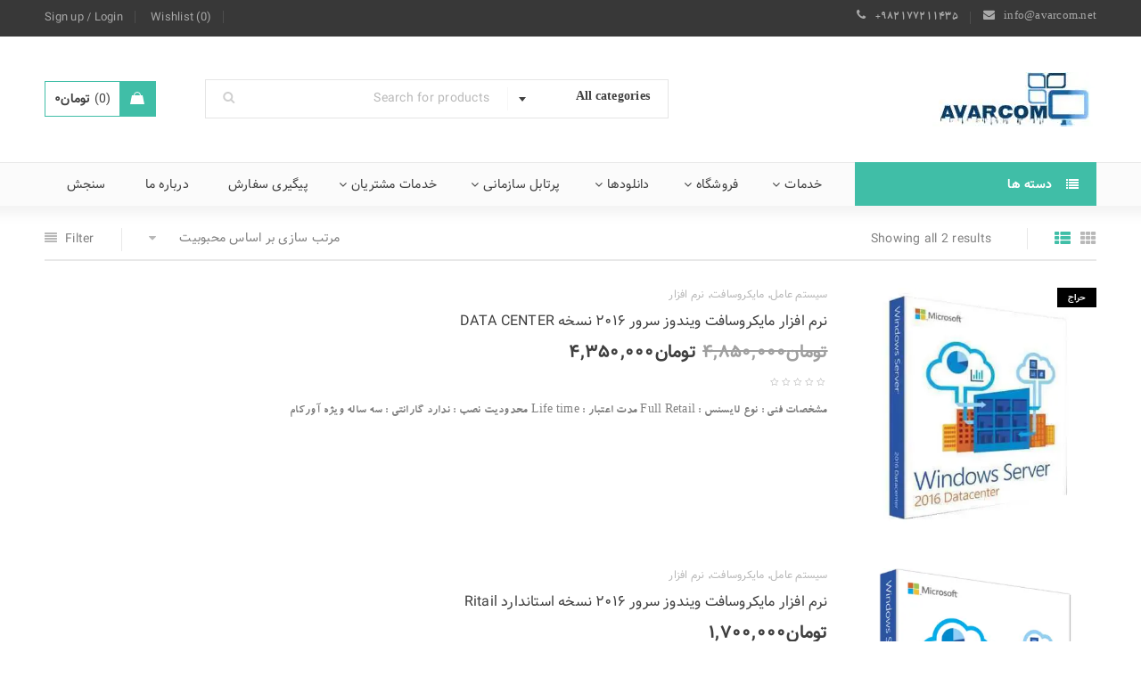

--- FILE ---
content_type: text/html; charset=UTF-8
request_url: https://avarcom.net/product-tag/%D9%86%D8%B1%D9%85-%D8%A7%D9%81%D8%B2%D8%A7%D8%B1-%D9%85%D8%A7%DB%8C%DA%A9%D8%B1%D9%88%D8%B3%D8%A7%D9%81%D8%AA-%D9%88%DB%8C%D9%86%D8%AF%D9%88%D8%B2-%D8%B3%D8%B1%D9%88%D8%B1-2016-%D9%86%D8%B3%D8%AE/
body_size: 23300
content:
<!DOCTYPE html>
<html dir="rtl" lang="fa-IR">
<head>
		<meta charset="UTF-8" />

			<meta name="viewport" content="width=device-width, initial-scale=1, maximum-scale=1, user-scalable=no" />
	
	<link rel="profile" href="//gmpg.org/xfn/11" />
					<script>document.documentElement.className = document.documentElement.className + ' yes-js js_active js'</script>
			<meta name='robots' content='index, follow, max-image-preview:large, max-snippet:-1, max-video-preview:-1' />

	<!-- This site is optimized with the Yoast SEO Premium plugin v21.5 (Yoast SEO v26.7) - https://yoast.com/wordpress/plugins/seo/ -->
	<title>بایگانی‌های نرم افزار مایکروسافت ویندوز سرور 2016 نسخه استاندارد ریتیل - شرکت آورکام</title>
	<meta name="description" content="نرم افزار مایکروسافت ویندوز سرور 2016 نسخه استاندارد ریتیل - شرکت آورکام" />
	<link rel="canonical" href="https://avarcom.net/product-tag/نرم-افزار-مایکروسافت-ویندوز-سرور-2016-نسخ/" />
	<meta property="og:locale" content="fa_IR" />
	<meta property="og:type" content="article" />
	<meta property="og:title" content="بایگانی‌های نرم افزار مایکروسافت ویندوز سرور 2016 نسخه استاندارد ریتیل" />
	<meta property="og:description" content="نرم افزار مایکروسافت ویندوز سرور 2016 نسخه استاندارد ریتیل - شرکت آورکام" />
	<meta property="og:url" content="https://avarcom.net/product-tag/نرم-افزار-مایکروسافت-ویندوز-سرور-2016-نسخ/" />
	<meta property="og:site_name" content="شرکت آورکام" />
	<meta name="twitter:card" content="summary_large_image" />
	<script type="application/ld+json" class="yoast-schema-graph">{"@context":"https://schema.org","@graph":[{"@type":"CollectionPage","@id":"https://avarcom.net/product-tag/%d9%86%d8%b1%d9%85-%d8%a7%d9%81%d8%b2%d8%a7%d8%b1-%d9%85%d8%a7%db%8c%da%a9%d8%b1%d9%88%d8%b3%d8%a7%d9%81%d8%aa-%d9%88%db%8c%d9%86%d8%af%d9%88%d8%b2-%d8%b3%d8%b1%d9%88%d8%b1-2016-%d9%86%d8%b3%d8%ae/","url":"https://avarcom.net/product-tag/%d9%86%d8%b1%d9%85-%d8%a7%d9%81%d8%b2%d8%a7%d8%b1-%d9%85%d8%a7%db%8c%da%a9%d8%b1%d9%88%d8%b3%d8%a7%d9%81%d8%aa-%d9%88%db%8c%d9%86%d8%af%d9%88%d8%b2-%d8%b3%d8%b1%d9%88%d8%b1-2016-%d9%86%d8%b3%d8%ae/","name":"بایگانی‌های نرم افزار مایکروسافت ویندوز سرور 2016 نسخه استاندارد ریتیل - شرکت آورکام","isPartOf":{"@id":"https://avarcom.net/#website"},"primaryImageOfPage":{"@id":"https://avarcom.net/product-tag/%d9%86%d8%b1%d9%85-%d8%a7%d9%81%d8%b2%d8%a7%d8%b1-%d9%85%d8%a7%db%8c%da%a9%d8%b1%d9%88%d8%b3%d8%a7%d9%81%d8%aa-%d9%88%db%8c%d9%86%d8%af%d9%88%d8%b2-%d8%b3%d8%b1%d9%88%d8%b1-2016-%d9%86%d8%b3%d8%ae/#primaryimage"},"image":{"@id":"https://avarcom.net/product-tag/%d9%86%d8%b1%d9%85-%d8%a7%d9%81%d8%b2%d8%a7%d8%b1-%d9%85%d8%a7%db%8c%da%a9%d8%b1%d9%88%d8%b3%d8%a7%d9%81%d8%aa-%d9%88%db%8c%d9%86%d8%af%d9%88%d8%b2-%d8%b3%d8%b1%d9%88%d8%b1-2016-%d9%86%d8%b3%d8%ae/#primaryimage"},"thumbnailUrl":"https://avarcom.net/wp-content/uploads/عکس-اصلی-محصول-1.jpg","description":"نرم افزار مایکروسافت ویندوز سرور 2016 نسخه استاندارد ریتیل - شرکت آورکام","breadcrumb":{"@id":"https://avarcom.net/product-tag/%d9%86%d8%b1%d9%85-%d8%a7%d9%81%d8%b2%d8%a7%d8%b1-%d9%85%d8%a7%db%8c%da%a9%d8%b1%d9%88%d8%b3%d8%a7%d9%81%d8%aa-%d9%88%db%8c%d9%86%d8%af%d9%88%d8%b2-%d8%b3%d8%b1%d9%88%d8%b1-2016-%d9%86%d8%b3%d8%ae/#breadcrumb"},"inLanguage":"fa-IR"},{"@type":"ImageObject","inLanguage":"fa-IR","@id":"https://avarcom.net/product-tag/%d9%86%d8%b1%d9%85-%d8%a7%d9%81%d8%b2%d8%a7%d8%b1-%d9%85%d8%a7%db%8c%da%a9%d8%b1%d9%88%d8%b3%d8%a7%d9%81%d8%aa-%d9%88%db%8c%d9%86%d8%af%d9%88%d8%b2-%d8%b3%d8%b1%d9%88%d8%b1-2016-%d9%86%d8%b3%d8%ae/#primaryimage","url":"https://avarcom.net/wp-content/uploads/عکس-اصلی-محصول-1.jpg","contentUrl":"https://avarcom.net/wp-content/uploads/عکس-اصلی-محصول-1.jpg","width":1280,"height":1280,"caption":"ویندوز سرور دیتا سنتر 2016"},{"@type":"BreadcrumbList","@id":"https://avarcom.net/product-tag/%d9%86%d8%b1%d9%85-%d8%a7%d9%81%d8%b2%d8%a7%d8%b1-%d9%85%d8%a7%db%8c%da%a9%d8%b1%d9%88%d8%b3%d8%a7%d9%81%d8%aa-%d9%88%db%8c%d9%86%d8%af%d9%88%d8%b2-%d8%b3%d8%b1%d9%88%d8%b1-2016-%d9%86%d8%b3%d8%ae/#breadcrumb","itemListElement":[{"@type":"ListItem","position":1,"name":"خانه","item":"https://avarcom.net/"},{"@type":"ListItem","position":2,"name":"نرم افزار مایکروسافت ویندوز سرور 2016 نسخه استاندارد ریتیل"}]},{"@type":"WebSite","@id":"https://avarcom.net/#website","url":"https://avarcom.net/","name":"AvarCom Group","description":"نرم افزار اورجینال ، شبکه و تجهیزات مخابراتی","publisher":{"@id":"https://avarcom.net/#organization"},"potentialAction":[{"@type":"SearchAction","target":{"@type":"EntryPoint","urlTemplate":"https://avarcom.net/?s={search_term_string}"},"query-input":{"@type":"PropertyValueSpecification","valueRequired":true,"valueName":"search_term_string"}}],"inLanguage":"fa-IR"},{"@type":"Organization","@id":"https://avarcom.net/#organization","name":"آورکام","url":"https://avarcom.net/","logo":{"@type":"ImageObject","inLanguage":"fa-IR","@id":"https://avarcom.net/#/schema/logo/image/","url":"https://avarcom.net/wp-content/uploads/1234123123231-1.jpg","contentUrl":"https://avarcom.net/wp-content/uploads/1234123123231-1.jpg","width":326,"height":41,"caption":"آورکام"},"image":{"@id":"https://avarcom.net/#/schema/logo/image/"},"sameAs":["https://www.instagram.com/avarcom_shop/","https://www.linkedin.com/in/avarcom-net-2a983116b/"]}]}</script>
	<!-- / Yoast SEO Premium plugin. -->


<link rel='dns-prefetch' href='//client.crisp.chat' />
<link rel='dns-prefetch' href='//fonts.googleapis.com' />
<link rel="alternate" type="application/rss+xml" title="شرکت  آورکام &raquo; خوراک" href="https://avarcom.net/feed/" />
<link rel="alternate" type="application/rss+xml" title="شرکت  آورکام &raquo; خوراک دیدگاه‌ها" href="https://avarcom.net/comments/feed/" />
<link rel="alternate" type="application/rss+xml" title="خوراک شرکت  آورکام &raquo; نرم افزار مایکروسافت ویندوز سرور 2016 نسخه استاندارد ریتیل برچسب" href="https://avarcom.net/product-tag/%d9%86%d8%b1%d9%85-%d8%a7%d9%81%d8%b2%d8%a7%d8%b1-%d9%85%d8%a7%db%8c%da%a9%d8%b1%d9%88%d8%b3%d8%a7%d9%81%d8%aa-%d9%88%db%8c%d9%86%d8%af%d9%88%d8%b2-%d8%b3%d8%b1%d9%88%d8%b1-2016-%d9%86%d8%b3%d8%ae/feed/" />
<style id='wp-img-auto-sizes-contain-inline-css' type='text/css'>
img:is([sizes=auto i],[sizes^="auto," i]){contain-intrinsic-size:3000px 1500px}
/*# sourceURL=wp-img-auto-sizes-contain-inline-css */
</style>

<style id='wp-emoji-styles-inline-css' type='text/css'>

	img.wp-smiley, img.emoji {
		display: inline !important;
		border: none !important;
		box-shadow: none !important;
		height: 1em !important;
		width: 1em !important;
		margin: 0 0.07em !important;
		vertical-align: -0.1em !important;
		background: none !important;
		padding: 0 !important;
	}
/*# sourceURL=wp-emoji-styles-inline-css */
</style>
<link rel='stylesheet' id='wp-block-library-rtl-css' href='https://avarcom.net/wp-includes/css/dist/block-library/style-rtl.min.css?ver=6.9' type='text/css' media='all' />
<link rel='stylesheet' id='wc-blocks-style-rtl-css' href='https://avarcom.net/wp-content/plugins/woocommerce/assets/client/blocks/wc-blocks-rtl.css?ver=wc-10.4.3' type='text/css' media='all' />
<style id='global-styles-inline-css' type='text/css'>
:root{--wp--preset--aspect-ratio--square: 1;--wp--preset--aspect-ratio--4-3: 4/3;--wp--preset--aspect-ratio--3-4: 3/4;--wp--preset--aspect-ratio--3-2: 3/2;--wp--preset--aspect-ratio--2-3: 2/3;--wp--preset--aspect-ratio--16-9: 16/9;--wp--preset--aspect-ratio--9-16: 9/16;--wp--preset--color--black: #000000;--wp--preset--color--cyan-bluish-gray: #abb8c3;--wp--preset--color--white: #ffffff;--wp--preset--color--pale-pink: #f78da7;--wp--preset--color--vivid-red: #cf2e2e;--wp--preset--color--luminous-vivid-orange: #ff6900;--wp--preset--color--luminous-vivid-amber: #fcb900;--wp--preset--color--light-green-cyan: #7bdcb5;--wp--preset--color--vivid-green-cyan: #00d084;--wp--preset--color--pale-cyan-blue: #8ed1fc;--wp--preset--color--vivid-cyan-blue: #0693e3;--wp--preset--color--vivid-purple: #9b51e0;--wp--preset--gradient--vivid-cyan-blue-to-vivid-purple: linear-gradient(135deg,rgb(6,147,227) 0%,rgb(155,81,224) 100%);--wp--preset--gradient--light-green-cyan-to-vivid-green-cyan: linear-gradient(135deg,rgb(122,220,180) 0%,rgb(0,208,130) 100%);--wp--preset--gradient--luminous-vivid-amber-to-luminous-vivid-orange: linear-gradient(135deg,rgb(252,185,0) 0%,rgb(255,105,0) 100%);--wp--preset--gradient--luminous-vivid-orange-to-vivid-red: linear-gradient(135deg,rgb(255,105,0) 0%,rgb(207,46,46) 100%);--wp--preset--gradient--very-light-gray-to-cyan-bluish-gray: linear-gradient(135deg,rgb(238,238,238) 0%,rgb(169,184,195) 100%);--wp--preset--gradient--cool-to-warm-spectrum: linear-gradient(135deg,rgb(74,234,220) 0%,rgb(151,120,209) 20%,rgb(207,42,186) 40%,rgb(238,44,130) 60%,rgb(251,105,98) 80%,rgb(254,248,76) 100%);--wp--preset--gradient--blush-light-purple: linear-gradient(135deg,rgb(255,206,236) 0%,rgb(152,150,240) 100%);--wp--preset--gradient--blush-bordeaux: linear-gradient(135deg,rgb(254,205,165) 0%,rgb(254,45,45) 50%,rgb(107,0,62) 100%);--wp--preset--gradient--luminous-dusk: linear-gradient(135deg,rgb(255,203,112) 0%,rgb(199,81,192) 50%,rgb(65,88,208) 100%);--wp--preset--gradient--pale-ocean: linear-gradient(135deg,rgb(255,245,203) 0%,rgb(182,227,212) 50%,rgb(51,167,181) 100%);--wp--preset--gradient--electric-grass: linear-gradient(135deg,rgb(202,248,128) 0%,rgb(113,206,126) 100%);--wp--preset--gradient--midnight: linear-gradient(135deg,rgb(2,3,129) 0%,rgb(40,116,252) 100%);--wp--preset--font-size--small: 13px;--wp--preset--font-size--medium: 20px;--wp--preset--font-size--large: 36px;--wp--preset--font-size--x-large: 42px;--wp--preset--spacing--20: 0.44rem;--wp--preset--spacing--30: 0.67rem;--wp--preset--spacing--40: 1rem;--wp--preset--spacing--50: 1.5rem;--wp--preset--spacing--60: 2.25rem;--wp--preset--spacing--70: 3.38rem;--wp--preset--spacing--80: 5.06rem;--wp--preset--shadow--natural: 6px 6px 9px rgba(0, 0, 0, 0.2);--wp--preset--shadow--deep: 12px 12px 50px rgba(0, 0, 0, 0.4);--wp--preset--shadow--sharp: 6px 6px 0px rgba(0, 0, 0, 0.2);--wp--preset--shadow--outlined: 6px 6px 0px -3px rgb(255, 255, 255), 6px 6px rgb(0, 0, 0);--wp--preset--shadow--crisp: 6px 6px 0px rgb(0, 0, 0);}:where(.is-layout-flex){gap: 0.5em;}:where(.is-layout-grid){gap: 0.5em;}body .is-layout-flex{display: flex;}.is-layout-flex{flex-wrap: wrap;align-items: center;}.is-layout-flex > :is(*, div){margin: 0;}body .is-layout-grid{display: grid;}.is-layout-grid > :is(*, div){margin: 0;}:where(.wp-block-columns.is-layout-flex){gap: 2em;}:where(.wp-block-columns.is-layout-grid){gap: 2em;}:where(.wp-block-post-template.is-layout-flex){gap: 1.25em;}:where(.wp-block-post-template.is-layout-grid){gap: 1.25em;}.has-black-color{color: var(--wp--preset--color--black) !important;}.has-cyan-bluish-gray-color{color: var(--wp--preset--color--cyan-bluish-gray) !important;}.has-white-color{color: var(--wp--preset--color--white) !important;}.has-pale-pink-color{color: var(--wp--preset--color--pale-pink) !important;}.has-vivid-red-color{color: var(--wp--preset--color--vivid-red) !important;}.has-luminous-vivid-orange-color{color: var(--wp--preset--color--luminous-vivid-orange) !important;}.has-luminous-vivid-amber-color{color: var(--wp--preset--color--luminous-vivid-amber) !important;}.has-light-green-cyan-color{color: var(--wp--preset--color--light-green-cyan) !important;}.has-vivid-green-cyan-color{color: var(--wp--preset--color--vivid-green-cyan) !important;}.has-pale-cyan-blue-color{color: var(--wp--preset--color--pale-cyan-blue) !important;}.has-vivid-cyan-blue-color{color: var(--wp--preset--color--vivid-cyan-blue) !important;}.has-vivid-purple-color{color: var(--wp--preset--color--vivid-purple) !important;}.has-black-background-color{background-color: var(--wp--preset--color--black) !important;}.has-cyan-bluish-gray-background-color{background-color: var(--wp--preset--color--cyan-bluish-gray) !important;}.has-white-background-color{background-color: var(--wp--preset--color--white) !important;}.has-pale-pink-background-color{background-color: var(--wp--preset--color--pale-pink) !important;}.has-vivid-red-background-color{background-color: var(--wp--preset--color--vivid-red) !important;}.has-luminous-vivid-orange-background-color{background-color: var(--wp--preset--color--luminous-vivid-orange) !important;}.has-luminous-vivid-amber-background-color{background-color: var(--wp--preset--color--luminous-vivid-amber) !important;}.has-light-green-cyan-background-color{background-color: var(--wp--preset--color--light-green-cyan) !important;}.has-vivid-green-cyan-background-color{background-color: var(--wp--preset--color--vivid-green-cyan) !important;}.has-pale-cyan-blue-background-color{background-color: var(--wp--preset--color--pale-cyan-blue) !important;}.has-vivid-cyan-blue-background-color{background-color: var(--wp--preset--color--vivid-cyan-blue) !important;}.has-vivid-purple-background-color{background-color: var(--wp--preset--color--vivid-purple) !important;}.has-black-border-color{border-color: var(--wp--preset--color--black) !important;}.has-cyan-bluish-gray-border-color{border-color: var(--wp--preset--color--cyan-bluish-gray) !important;}.has-white-border-color{border-color: var(--wp--preset--color--white) !important;}.has-pale-pink-border-color{border-color: var(--wp--preset--color--pale-pink) !important;}.has-vivid-red-border-color{border-color: var(--wp--preset--color--vivid-red) !important;}.has-luminous-vivid-orange-border-color{border-color: var(--wp--preset--color--luminous-vivid-orange) !important;}.has-luminous-vivid-amber-border-color{border-color: var(--wp--preset--color--luminous-vivid-amber) !important;}.has-light-green-cyan-border-color{border-color: var(--wp--preset--color--light-green-cyan) !important;}.has-vivid-green-cyan-border-color{border-color: var(--wp--preset--color--vivid-green-cyan) !important;}.has-pale-cyan-blue-border-color{border-color: var(--wp--preset--color--pale-cyan-blue) !important;}.has-vivid-cyan-blue-border-color{border-color: var(--wp--preset--color--vivid-cyan-blue) !important;}.has-vivid-purple-border-color{border-color: var(--wp--preset--color--vivid-purple) !important;}.has-vivid-cyan-blue-to-vivid-purple-gradient-background{background: var(--wp--preset--gradient--vivid-cyan-blue-to-vivid-purple) !important;}.has-light-green-cyan-to-vivid-green-cyan-gradient-background{background: var(--wp--preset--gradient--light-green-cyan-to-vivid-green-cyan) !important;}.has-luminous-vivid-amber-to-luminous-vivid-orange-gradient-background{background: var(--wp--preset--gradient--luminous-vivid-amber-to-luminous-vivid-orange) !important;}.has-luminous-vivid-orange-to-vivid-red-gradient-background{background: var(--wp--preset--gradient--luminous-vivid-orange-to-vivid-red) !important;}.has-very-light-gray-to-cyan-bluish-gray-gradient-background{background: var(--wp--preset--gradient--very-light-gray-to-cyan-bluish-gray) !important;}.has-cool-to-warm-spectrum-gradient-background{background: var(--wp--preset--gradient--cool-to-warm-spectrum) !important;}.has-blush-light-purple-gradient-background{background: var(--wp--preset--gradient--blush-light-purple) !important;}.has-blush-bordeaux-gradient-background{background: var(--wp--preset--gradient--blush-bordeaux) !important;}.has-luminous-dusk-gradient-background{background: var(--wp--preset--gradient--luminous-dusk) !important;}.has-pale-ocean-gradient-background{background: var(--wp--preset--gradient--pale-ocean) !important;}.has-electric-grass-gradient-background{background: var(--wp--preset--gradient--electric-grass) !important;}.has-midnight-gradient-background{background: var(--wp--preset--gradient--midnight) !important;}.has-small-font-size{font-size: var(--wp--preset--font-size--small) !important;}.has-medium-font-size{font-size: var(--wp--preset--font-size--medium) !important;}.has-large-font-size{font-size: var(--wp--preset--font-size--large) !important;}.has-x-large-font-size{font-size: var(--wp--preset--font-size--x-large) !important;}
/*# sourceURL=global-styles-inline-css */
</style>

<style id='classic-theme-styles-inline-css' type='text/css'>
/*! This file is auto-generated */
.wp-block-button__link{color:#fff;background-color:#32373c;border-radius:9999px;box-shadow:none;text-decoration:none;padding:calc(.667em + 2px) calc(1.333em + 2px);font-size:1.125em}.wp-block-file__button{background:#32373c;color:#fff;text-decoration:none}
/*# sourceURL=/wp-includes/css/classic-themes.min.css */
</style>
<link rel='stylesheet' id='mwfcfonts-css' href='https://avarcom.net/wp-content/plugins/parsi-font/assets/css/fonts.css' type='text/css' media='' />
<link rel='stylesheet' id='js_composer_front-css' href='//avarcom.net/wp-content/uploads/js_composer/js_composer_front_custom.css?ver=6.5.0' type='text/css' media='all' />
<link rel='stylesheet' id='ts-shortcode-css' href='https://avarcom.net/wp-content/plugins/themesky/css/shortcode.css?ver=2.0.1' type='text/css' media='all' />
<link rel='stylesheet' id='owl-carousel-css' href='https://avarcom.net/wp-content/plugins/themesky/css/owl.carousel.css?ver=2.0.1' type='text/css' media='all' />
<link rel='stylesheet' id='woocommerce-layout-rtl-css' href='https://avarcom.net/wp-content/plugins/woocommerce/assets/css/woocommerce-layout-rtl.css?ver=10.4.3' type='text/css' media='all' />
<link rel='stylesheet' id='woocommerce-smallscreen-rtl-css' href='https://avarcom.net/wp-content/plugins/woocommerce/assets/css/woocommerce-smallscreen-rtl.css?ver=10.4.3' type='text/css' media='only screen and (max-width: 768px)' />
<link rel='stylesheet' id='woocommerce-general-rtl-css' href='https://avarcom.net/wp-content/plugins/woocommerce/assets/css/woocommerce-rtl.css?ver=10.4.3' type='text/css' media='all' />
<style id='woocommerce-inline-inline-css' type='text/css'>
.woocommerce form .form-row .required { visibility: visible; }
/*# sourceURL=woocommerce-inline-inline-css */
</style>
<link rel='stylesheet' id='woo-variation-swatches-css' href='https://avarcom.net/wp-content/plugins/woo-variation-swatches/assets/css/frontend.min.css?ver=1762891287' type='text/css' media='all' />
<style id='woo-variation-swatches-inline-css' type='text/css'>
:root {
--wvs-tick:url("data:image/svg+xml;utf8,%3Csvg filter='drop-shadow(0px 0px 2px rgb(0 0 0 / .8))' xmlns='http://www.w3.org/2000/svg'  viewBox='0 0 30 30'%3E%3Cpath fill='none' stroke='%23ffffff' stroke-linecap='round' stroke-linejoin='round' stroke-width='4' d='M4 16L11 23 27 7'/%3E%3C/svg%3E");

--wvs-cross:url("data:image/svg+xml;utf8,%3Csvg filter='drop-shadow(0px 0px 5px rgb(255 255 255 / .6))' xmlns='http://www.w3.org/2000/svg' width='72px' height='72px' viewBox='0 0 24 24'%3E%3Cpath fill='none' stroke='%23ff0000' stroke-linecap='round' stroke-width='0.6' d='M5 5L19 19M19 5L5 19'/%3E%3C/svg%3E");
--wvs-single-product-item-width:30px;
--wvs-single-product-item-height:30px;
--wvs-single-product-item-font-size:16px}
/*# sourceURL=woo-variation-swatches-inline-css */
</style>
<link rel='stylesheet' id='jquery-selectBox-css' href='https://avarcom.net/wp-content/plugins/yith-woocommerce-wishlist/assets/css/jquery.selectBox.css?ver=1.2.0' type='text/css' media='all' />
<link rel='stylesheet' id='woocommerce_prettyPhoto_css-rtl-css' href='//avarcom.net/wp-content/plugins/woocommerce/assets/css/prettyPhoto-rtl.css?ver=3.1.6' type='text/css' media='all' />
<link rel='stylesheet' id='yith-wcwl-main-css' href='https://avarcom.net/wp-content/plugins/yith-woocommerce-wishlist/assets/css/style.css?ver=4.11.0' type='text/css' media='all' />
<style id='yith-wcwl-main-inline-css' type='text/css'>
 :root { --rounded-corners-radius: 16px; --add-to-cart-rounded-corners-radius: 16px; --feedback-duration: 3s } 
 :root { --rounded-corners-radius: 16px; --add-to-cart-rounded-corners-radius: 16px; --feedback-duration: 3s } 
/*# sourceURL=yith-wcwl-main-inline-css */
</style>
<link rel='stylesheet' id='jquery-fixedheadertable-style-css' href='https://avarcom.net/wp-content/plugins/yith-woocommerce-compare/assets/css/jquery.dataTables.css?ver=1.10.18' type='text/css' media='all' />
<link rel='stylesheet' id='yith_woocompare_page-css' href='https://avarcom.net/wp-content/plugins/yith-woocommerce-compare/assets/css/compare.css?ver=3.4.0' type='text/css' media='all' />
<link rel='stylesheet' id='yith-woocompare-widget-css' href='https://avarcom.net/wp-content/plugins/yith-woocommerce-compare/assets/css/widget.css?ver=3.4.0' type='text/css' media='all' />
<link rel='stylesheet' id='google-font-lato-css' href='//fonts.googleapis.com/css?family=Lato%3A300%2C400%2C500%2C600%2C700%2C800%2C900%26subset%3Dlatin%2Clatin-ext&#038;ver=6.9' type='text/css' media='all' />
<link rel='stylesheet' id='google-font-raleway-css' href='//fonts.googleapis.com/css?family=Raleway%3A300%2C400%2C500%2C600%2C700%2C800%2C900%26subset%3Dlatin%2Clatin-ext&#038;ver=6.9' type='text/css' media='all' />
<link rel='stylesheet' id='font-awesome-css' href='https://avarcom.net/wp-content/themes/gon/css/font-awesome.css?ver=2.0.2' type='text/css' media='all' />
<link rel='stylesheet' id='ts-reset-css' href='https://avarcom.net/wp-content/themes/gon/css/reset.css?ver=2.0.2' type='text/css' media='all' />
<style id='ts-reset-inline-css' type='text/css'>
.products.list .short-description.list{display: inline-block !important;}.products.grid .short-description.grid{display: inline-block !important;}
/*# sourceURL=ts-reset-inline-css */
</style>
<link rel='stylesheet' id='ts-style-css' href='https://avarcom.net/wp-content/themes/gon/style.css?ver=2.0.2' type='text/css' media='all' />
<link rel='stylesheet' id='gon-responsive-css' href='https://avarcom.net/wp-content/themes/gon/css/responsive.css?ver=2.0.2' type='text/css' media='all' />
<link rel='stylesheet' id='prettyPhoto-css' href='https://avarcom.net/wp-content/themes/gon/css/prettyPhoto.css?ver=2.0.2' type='text/css' media='all' />
<link rel='stylesheet' id='select2-css' href='https://avarcom.net/wp-content/plugins/woocommerce/assets/css/select2.css?ver=10.4.3' type='text/css' media='all' />
<link rel='stylesheet' id='gon-rtl-css' href='https://avarcom.net/wp-content/themes/gon/css/rtl.css?ver=2.0.2' type='text/css' media='all' />
<link rel='stylesheet' id='gon-dynamic-css-css' href='https://avarcom.net/wp-content/uploads/gon.css?ver=1729426637' type='text/css' media='all' />
<script type="text/template" id="tmpl-variation-template">
	<div class="woocommerce-variation-description">{{{ data.variation.variation_description }}}</div>
	<div class="woocommerce-variation-price">{{{ data.variation.price_html }}}</div>
	<div class="woocommerce-variation-availability">{{{ data.variation.availability_html }}}</div>
</script>
<script type="text/template" id="tmpl-unavailable-variation-template">
	<p role="alert">با عرض پوزش، این محصول در دسترس نیست. خواهشمندیمً ترکیب دیگری را انتخاب کنید.</p>
</script>
<script type="text/javascript" src="https://avarcom.net/wp-includes/js/jquery/jquery.min.js?ver=3.7.1" id="jquery-core-js"></script>
<script type="text/javascript" src="https://avarcom.net/wp-includes/js/jquery/jquery-migrate.min.js?ver=3.4.1" id="jquery-migrate-js"></script>
<script type="text/javascript" src="https://avarcom.net/wp-content/plugins/woocommerce/assets/js/jquery-blockui/jquery.blockUI.min.js?ver=2.7.0-wc.10.4.3" id="wc-jquery-blockui-js" data-wp-strategy="defer"></script>
<script type="text/javascript" id="wc-add-to-cart-js-extra">
/* <![CDATA[ */
var wc_add_to_cart_params = {"ajax_url":"/wp-admin/admin-ajax.php","wc_ajax_url":"/?wc-ajax=%%endpoint%%","i18n_view_cart":"\u0645\u0634\u0627\u0647\u062f\u0647 \u0633\u0628\u062f \u062e\u0631\u06cc\u062f","cart_url":"https://avarcom.net/%d8%b3%d8%a8%d8%af-%d8%ae%d8%b1%db%8c%d8%af/","is_cart":"","cart_redirect_after_add":"no"};
//# sourceURL=wc-add-to-cart-js-extra
/* ]]> */
</script>
<script type="text/javascript" src="https://avarcom.net/wp-content/plugins/woocommerce/assets/js/frontend/add-to-cart.min.js?ver=10.4.3" id="wc-add-to-cart-js" data-wp-strategy="defer"></script>
<script type="text/javascript" src="https://avarcom.net/wp-content/plugins/woocommerce/assets/js/js-cookie/js.cookie.min.js?ver=2.1.4-wc.10.4.3" id="wc-js-cookie-js" defer="defer" data-wp-strategy="defer"></script>
<script type="text/javascript" id="woocommerce-js-extra">
/* <![CDATA[ */
var woocommerce_params = {"ajax_url":"/wp-admin/admin-ajax.php","wc_ajax_url":"/?wc-ajax=%%endpoint%%","i18n_password_show":"\u0646\u0645\u0627\u06cc\u0634 \u0631\u0645\u0632\u0639\u0628\u0648\u0631","i18n_password_hide":"Hide password"};
//# sourceURL=woocommerce-js-extra
/* ]]> */
</script>
<script type="text/javascript" src="https://avarcom.net/wp-content/plugins/woocommerce/assets/js/frontend/woocommerce.min.js?ver=10.4.3" id="woocommerce-js" defer="defer" data-wp-strategy="defer"></script>
<script type="text/javascript" src="https://avarcom.net/wp-content/plugins/js_composer/assets/js/vendors/woocommerce-add-to-cart.js?ver=6.5.0" id="vc_woocommerce-add-to-cart-js-js"></script>
<script type="text/javascript" src="https://avarcom.net/wp-includes/js/underscore.min.js?ver=1.13.7" id="underscore-js"></script>
<script type="text/javascript" id="wp-util-js-extra">
/* <![CDATA[ */
var _wpUtilSettings = {"ajax":{"url":"/wp-admin/admin-ajax.php"}};
//# sourceURL=wp-util-js-extra
/* ]]> */
</script>
<script type="text/javascript" src="https://avarcom.net/wp-includes/js/wp-util.min.js?ver=6.9" id="wp-util-js"></script>
<script type="text/javascript" src="https://avarcom.net/wp-content/plugins/woocommerce/assets/js/select2/select2.full.min.js?ver=4.0.3-wc.10.4.3" id="wc-select2-js" defer="defer" data-wp-strategy="defer"></script>
<script type="text/javascript" id="wc-add-to-cart-variation-js-extra">
/* <![CDATA[ */
var wc_add_to_cart_variation_params = {"wc_ajax_url":"/?wc-ajax=%%endpoint%%","i18n_no_matching_variations_text":"\u0628\u0627 \u0639\u0631\u0636 \u067e\u0648\u0632\u0634\u060c \u0647\u06cc\u0686 \u0645\u062d\u0635\u0648\u0644\u06cc \u0645\u0637\u0627\u0628\u0642 \u0627\u0646\u062a\u062e\u0627\u0628 \u0634\u0645\u0627 \u06cc\u0627\u0641\u062a \u0646\u0634\u062f. \u062e\u0648\u0627\u0647\u0634\u0645\u0646\u062f\u06cc\u0645\u064b \u062a\u0631\u06a9\u06cc\u0628 \u062f\u06cc\u06af\u0631\u06cc \u0631\u0627 \u0627\u0646\u062a\u062e\u0627\u0628 \u06a9\u0646\u06cc\u062f.","i18n_make_a_selection_text":"\u0642\u0628\u0644 \u0627\u0632 \u0627\u06cc\u0646 \u06a9\u0647 \u0627\u06cc\u0646 \u0645\u062d\u0635\u0648\u0644 \u0628\u0647 \u0633\u0628\u062f \u062e\u0631\u06cc\u062f \u062e\u0648\u062f \u0627\u0636\u0627\u0641\u0647 \u06a9\u0646\u06cc\u062f \u06af\u0632\u06cc\u0646\u0647\u200c\u0647\u0627\u06cc \u0645\u062d\u0635\u0648\u0644 \u0631\u0627 \u0627\u0646\u062a\u062e\u0627\u0628 \u06a9\u0646\u06cc\u062f.","i18n_unavailable_text":"\u0628\u0627 \u0639\u0631\u0636 \u067e\u0648\u0632\u0634\u060c \u0627\u06cc\u0646 \u0645\u062d\u0635\u0648\u0644 \u062f\u0631 \u062f\u0633\u062a\u0631\u0633 \u0646\u06cc\u0633\u062a. \u062e\u0648\u0627\u0647\u0634\u0645\u0646\u062f\u06cc\u0645\u064b \u062a\u0631\u06a9\u06cc\u0628 \u062f\u06cc\u06af\u0631\u06cc \u0631\u0627 \u0627\u0646\u062a\u062e\u0627\u0628 \u06a9\u0646\u06cc\u062f.","i18n_reset_alert_text":"Your selection has been reset. Please select some product options before adding this product to your cart."};
//# sourceURL=wc-add-to-cart-variation-js-extra
/* ]]> */
</script>
<script type="text/javascript" src="https://avarcom.net/wp-content/plugins/woocommerce/assets/js/frontend/add-to-cart-variation.min.js?ver=10.4.3" id="wc-add-to-cart-variation-js" defer="defer" data-wp-strategy="defer"></script>
<link rel="https://api.w.org/" href="https://avarcom.net/wp-json/" /><link rel="alternate" title="JSON" type="application/json" href="https://avarcom.net/wp-json/wp/v2/product_tag/358" /><link rel="EditURI" type="application/rsd+xml" title="RSD" href="https://avarcom.net/xmlrpc.php?rsd" />
<link rel="stylesheet" href="https://avarcom.net/wp-content/themes/gon/rtl.css" type="text/css" media="screen" /><meta name="generator" content="WordPress 6.9" />
<meta name="generator" content="WooCommerce 10.4.3" />
    <style type="text/css">
         {
            font-family:  !important;
            font-size: 14px !important;
        }

         {
            font-family:  !important;
            font-size: px !important;
        }

         {
            font-family:  !important;
            font-size: px !important;
        }

        h1,
        h2,
        h3,
        h4,
        h5,
        h6 {
            font-family: B Koodak !important;
        }

        body {
            font-family: B Koodak !important;
        }

        .rtl #wpadminbar *,
        #wpadminbar * {
            font: 400 13px/32px B Koodak;
        }
		
		pre, code {
			font-family: VRCD, monospaced;
		}
    </style>
    <style type="text/css" data-type="vc_shortcodes-custom-css">.vc_custom_1458043900199{margin-bottom: 40px !important;}.vc_custom_1443112482623{margin-bottom: 0px !important;}.vc_custom_1457949722342{margin-bottom: 15px !important;}.vc_custom_1457343475027{margin-bottom: 0px !important;}.vc_custom_1458043706432{margin-bottom: 0px !important;padding-top: 70px !important;}.vc_custom_1443680655434{margin-top: -20px !important;margin-bottom: 0px !important;background-color: #353535 !important;}.vc_custom_1443680608552{margin-bottom: 0px !important;padding-top: 70px !important;}.vc_custom_1443672451963{margin-bottom: 0px !important;}.vc_custom_1443680669649{padding-top: 40px !important;padding-bottom: 40px !important;}.vc_custom_1443680733340{padding-top: 40px !important;padding-bottom: 40px !important;}.vc_custom_1443680682193{padding-top: 40px !important;padding-bottom: 40px !important;}.vc_custom_1449717110417{margin-bottom: 0px !important;}.vc_custom_1449717117232{margin-bottom: 0px !important;}.vc_custom_1449717129632{margin-bottom: 0px !important;}.vc_custom_1449724962149{margin-bottom: 63px !important;}.vc_custom_1449724971490{margin-bottom: 63px !important;}.vc_custom_1449725166147{margin-bottom: 63px !important;}.vc_custom_1449724999071{margin-bottom: 63px !important;}.vc_custom_1449716980879{margin-bottom: 0px !important;}.vc_custom_1443672482623{margin-bottom: 0px !important;}.vc_custom_1446469833937{margin-bottom: 15px !important;}.vc_custom_1449717228930{margin-bottom: 0px !important;}.vc_custom_1442590565755{margin-bottom: 50px !important;}.vc_custom_1446469884336{margin-bottom: 15px !important;}.vc_custom_1449715831566{margin-bottom: 0px !important;}.vc_custom_1449713852856{margin-bottom: 0px !important;}.vc_custom_1446469897999{margin-bottom: 15px !important;}.vc_custom_1441001606579{margin-bottom: 0px !important;padding-top: 60px !important;}.vc_custom_1444365835882{margin-bottom: 10px !important;}.vc_custom_1438172475601{margin-bottom: 50px !important;}.vc_custom_1446469914313{margin-bottom: 15px !important;}.vc_custom_1449715301396{margin-bottom: 0px !important;}.vc_custom_1446469928881{margin-bottom: 15px !important;}.vc_custom_1449715662631{margin-bottom: 0px !important;}.vc_custom_1449723831811{margin-bottom: 0px !important;padding-top: 45px !important;}.vc_custom_1437920777173{margin-bottom: 10px !important;}.vc_custom_1440908288132{margin-top: -20px !important;margin-bottom: 20px !important;border-bottom-width: 40px !important;padding-top: 20px !important;}.vc_custom_1449712074800{margin-bottom: 20px !important;}.vc_custom_1446469943341{margin-bottom: 15px !important;}.vc_custom_1449710706534{margin-bottom: 0px !important;}.vc_custom_1446469958439{margin-bottom: 15px !important;}.vc_custom_1437921933223{margin-bottom: 0px !important;padding-top: 60px !important;}.vc_custom_1449712541053{margin-bottom: 0px !important;}.vc_custom_1437919967996{margin-bottom: 10px !important;}.vc_custom_1449712541053{margin-bottom: 0px !important;}.vc_custom_1449712541053{margin-bottom: 0px !important;}.vc_custom_1449712541053{margin-bottom: 0px !important;}</style><script type="text/javascript">
<!--
/******************************************************************************
***   COPY PROTECTED BY http://chetangole.com/blog/wp-copyprotect/   version 3.1.0 ****
******************************************************************************/
function clickIE4(){
if (event.button==2){
return false;
}
}
function clickNS4(e){
if (document.layers||document.getElementById&&!document.all){
if (e.which==2||e.which==3){
return false;
}
}
}

if (document.layers){
document.captureEvents(Event.MOUSEDOWN);
document.onmousedown=clickNS4;
}
else if (document.all&&!document.getElementById){
document.onmousedown=clickIE4;
}

document.oncontextmenu=new Function("return false")
// --> 
</script>

<script type="text/javascript">
/******************************************************************************
***   COPY PROTECTED BY http://chetangole.com/blog/wp-copyprotect/   version 3.1.0 ****
******************************************************************************/
function disableSelection(target){
if (typeof target.onselectstart!="undefined") //For IE 
	target.onselectstart=function(){return false}
else if (typeof target.style.MozUserSelect!="undefined") //For Firefox
	target.style.MozUserSelect="none"
else //All other route (For Opera)
	target.onmousedown=function(){return false}
target.style.cursor = "default"
}
</script>
	<noscript><style>.woocommerce-product-gallery{ opacity: 1 !important; }</style></noscript>
	<meta name="generator" content="Powered by WPBakery Page Builder - drag and drop page builder for WordPress."/>
<link rel="icon" href="https://avarcom.net/wp-content/uploads/cropped-cropped-Untitled-2-1-32x32.png" sizes="32x32" />
<link rel="icon" href="https://avarcom.net/wp-content/uploads/cropped-cropped-Untitled-2-1-192x192.png" sizes="192x192" />
<link rel="apple-touch-icon" href="https://avarcom.net/wp-content/uploads/cropped-cropped-Untitled-2-1-180x180.png" />
<meta name="msapplication-TileImage" content="https://avarcom.net/wp-content/uploads/cropped-cropped-Untitled-2-1-270x270.png" />
<noscript><style> .wpb_animate_when_almost_visible { opacity: 1; }</style></noscript></head>
<body class="rtl archive tax-product_tag term------2016- term-358 wp-theme-gon header-v1 theme-gon woocommerce woocommerce-page woocommerce-no-js woo-variation-swatches wvs-behavior-blur wvs-theme-gon wvs-show-label wvs-tooltip wide ts_desktop wpb-js-composer js-comp-ver-6.5.0 vc_responsive">
<div id="page" class="hfeed site">

	
		<!-- Page Slider -->
				
		<header class="ts-header has-sticky">
			<div class="header-container">
								<div class="header-template header-v1 has-vertical-menu show-cart show-search">

					<div class="header-top">
						<div class="container">
							<div class="header-top-left">

																<div class="info-desc"><span class='info-email'><i class='fa fa-envelope'></i>info@avarcom.net</span><span class='info-phone'><i class='fa fa-phone'></i>+982177211435</span></div>
								
							</div>
							<div class="header-top-right">
							
								<span class="ts-mobile-menu-icon-toggle visible-phone"><i class="fa fa-bars"></i></span>
								
								<span class="ts-group-meta-icon-toggle visible-phone"><i class="fa fa-cog"></i></span>
								
																<div class="shopping-cart-wrapper cart-mobile visible-phone">			<div class="ts-tiny-cart-wrapper">
				<a class="cart-control" href="https://avarcom.net/%d8%b3%d8%a8%d8%af-%d8%ae%d8%b1%db%8c%d8%af/" title="View your shopping bag">
					<span class="ic-cart"><span class="ic"></span></span>
					<span class="cart-total"><span class="woocommerce-Price-amount amount"><bdi><span class="woocommerce-Price-currencySymbol">تومان</span>۰</bdi></span></span>
					<span class="cart-number">0</span>
				</a>
				<span class="cart-drop-icon drop-icon"></span>
				<div class="cart-dropdown-form dropdown-container">
					<div class="form-content">
													<label>Your shopping cart is empty</label>
											</div>
				</div>
			</div>
		</div>
																
								<div class="group-meta-header">
																		<div class="header-currency"></div>
																		
																		<div class="header-language"></div>
																		
																		<div class="my-wishlist-wrapper">
	<a title="Wishlist" href="https://avarcom.net/%d8%b3%d8%a8%d8%af-%d8%ae%d8%b1%db%8c%d8%af/" class="tini-wishlist">
		Wishlist (0)	</a>

	</div>
																		
																		<div class="my-account-wrapper">		<div class="ts-tiny-account-wrapper">
			<div class="account-control">
									<a  class="login" href="https://avarcom.net/%d8%ad%d8%b3%d8%a7%d8%a8-%da%a9%d8%a7%d8%b1%d8%a8%d8%b1%db%8c-%d9%85%d9%86/" title="Login"><span>Login</span></a>
					 / 
					<a class="sign-up" href="https://avarcom.net/%d8%ad%d8%b3%d8%a7%d8%a8-%da%a9%d8%a7%d8%b1%d8%a8%d8%b1%db%8c-%d9%85%d9%86/" title="Create New Account"><span>Sign up</span></a>
							</div>
						<div class="account-dropdown-form dropdown-container">
				<div class="form-content">	
					<form name="ts-login-form" id="ts-login-form" action="https://avarcom.net/wp-login.php" method="post"><p class="login-username">
				<label for="user_login">Username</label>
				<input type="text" name="log" id="user_login" autocomplete="username" class="input" value="" size="20" />
			</p><p class="login-password">
				<label for="user_pass">رمز عبور</label>
				<input type="password" name="pwd" id="user_pass" autocomplete="current-password" spellcheck="false" class="input" value="" size="20" />
			</p><p class="login-submit">
				<input type="submit" name="wp-submit" id="wp-submit" class="button button-primary" value="Login" />
				<input type="hidden" name="redirect_to" value="https://avarcom.net/product-tag/%D9%86%D8%B1%D9%85-%D8%A7%D9%81%D8%B2%D8%A7%D8%B1-%D9%85%D8%A7%DB%8C%DA%A9%D8%B1%D9%88%D8%B3%D8%A7%D9%81%D8%AA-%D9%88%DB%8C%D9%86%D8%AF%D9%88%D8%B2-%D8%B3%D8%B1%D9%88%D8%B1-2016-%D9%86%D8%B3%D8%AE/" />
			</p></form>		
					<p class="forgot-pass"><a href="https://avarcom.net/%d8%ad%d8%b3%d8%a7%d8%a8-%da%a9%d8%a7%d8%b1%d8%a8%d8%b1%db%8c-%d9%85%d9%86/lost-password/" title="Forgot Your Password?">Forgot Your Password?</a></p>
				</div>
			</div>
					</div>
		
		</div>
																	</div>
								
							</div>
						</div>
					</div>
					<div class="mobile-menu-wrapper">
						<nav class="main-menu mobile-menu"><ul id="menu-primary" class="menu"><li id="menu-item-51" class="menu-item menu-item-type-post_type menu-item-object-page menu-item-has-children menu-item-51"><a href="https://avarcom.net/%d8%ae%d8%af%d9%85%d8%a7%d8%aa/">خدمات</a>
<ul class="sub-menu">
	<li id="menu-item-371" class="menu-item menu-item-type-post_type menu-item-object-page menu-item-has-children menu-item-371"><a href="https://avarcom.net/%d8%ae%d8%af%d9%85%d8%a7%d8%aa/%d8%ae%d8%af%d9%85%d8%a7%d8%aa-%d8%a7%da%a9%d8%aa%db%8c%d9%88-%d8%b4%d8%a8%da%a9%d9%87/">خدمات اکتیو شبکه</a>
	<ul class="sub-menu">
		<li id="menu-item-370" class="menu-item menu-item-type-post_type menu-item-object-page menu-item-370"><a href="https://avarcom.net/%d8%ae%d8%af%d9%85%d8%a7%d8%aa/%d8%ae%d8%af%d9%85%d8%a7%d8%aa-%d8%a7%da%a9%d8%aa%db%8c%d9%88-%d8%b4%d8%a8%da%a9%d9%87/%d9%86%d8%b5%d8%a8-%d9%88-%d8%b1%d8%a7%d9%87-%d8%a7%d9%86%d8%af%d8%a7%d8%b2%db%8c-%d8%a7%db%8c%d9%85%db%8c%d9%84-%d8%b3%d8%b1%d9%88%d8%b1/">نصب و راه اندازی ایمیل سرور</a></li>
		<li id="menu-item-369" class="menu-item menu-item-type-post_type menu-item-object-page menu-item-369"><a href="https://avarcom.net/%d8%ae%d8%af%d9%85%d8%a7%d8%aa/%d8%ae%d8%af%d9%85%d8%a7%d8%aa-%d8%a7%da%a9%d8%aa%db%8c%d9%88-%d8%b4%d8%a8%da%a9%d9%87/%d9%86%d8%b5%d8%a8-%d9%88-%d8%b1%d8%a7%d9%87-%d8%a7%d9%86%d8%af%d8%a7%d8%b2%db%8c-%d8%a7%da%a9%d8%aa%db%8c%d9%88-%d8%af%d8%a7%db%8c%d8%b1%da%a9%d8%aa%d9%88%d8%b1%db%8c/">نصب و راه اندازی اکتیو دایرکتوری</a></li>
		<li id="menu-item-368" class="menu-item menu-item-type-post_type menu-item-object-page menu-item-368"><a href="https://avarcom.net/%d8%ae%d8%af%d9%85%d8%a7%d8%aa/%d8%ae%d8%af%d9%85%d8%a7%d8%aa-%d8%a7%da%a9%d8%aa%db%8c%d9%88-%d8%b4%d8%a8%da%a9%d9%87/%d9%86%d8%b1%d9%85-%d8%a7%d9%81%d8%b2%d8%a7%d8%b1-crm/">نرم افزار CRM</a></li>
	</ul>
</li>
	<li id="menu-item-52" class="menu-item menu-item-type-post_type menu-item-object-page menu-item-has-children menu-item-52"><a href="https://avarcom.net/%d8%ae%d8%af%d9%85%d8%a7%d8%aa/%d9%81%d8%b1%d9%88%d8%b4-%d8%b3%d8%b1%d9%88%db%8c%d8%b3-%d9%87%d8%a7%db%8c-%d8%a7%db%8c%d9%86%d8%aa%d8%b1%d9%86%d8%aa%db%8c/">فروش سرویس های اینترنتی</a>
	<ul class="sub-menu">
		<li id="menu-item-731" class="menu-item menu-item-type-post_type menu-item-object-page menu-item-731"><a href="https://avarcom.net/%d8%ae%d8%af%d9%85%d8%a7%d8%aa/%d9%81%d8%b1%d9%88%d8%b4-%d8%b3%d8%b1%d9%88%db%8c%d8%b3-%d9%87%d8%a7%db%8c-%d8%a7%db%8c%d9%86%d8%aa%d8%b1%d9%86%d8%aa%db%8c/td-lte/">TD LTE</a></li>
		<li id="menu-item-7298" class="menu-item menu-item-type-custom menu-item-object-custom menu-item-7298"><a href="https://avarcom.net/%D8%AE%D8%AF%D9%85%D8%A7%D8%AA/%D9%81%D8%B1%D9%88%D8%B4-%D8%B3%D8%B1%D9%88%DB%8C%D8%B3-%D9%87%D8%A7%DB%8C-%D8%A7%DB%8C%D9%86%D8%AA%D8%B1%D9%86%D8%AA%DB%8C/%D9%BE%D9%87%D9%86%D8%A7%DB%8C-%D8%A8%D8%A7%D9%86%D8%AF/">پهنای باند</a></li>
		<li id="menu-item-55" class="menu-item menu-item-type-post_type menu-item-object-page menu-item-55"><a href="https://avarcom.net/%d8%ae%d8%af%d9%85%d8%a7%d8%aa/%d9%81%d8%b1%d9%88%d8%b4-%d8%b3%d8%b1%d9%88%db%8c%d8%b3-%d9%87%d8%a7%db%8c-%d8%a7%db%8c%d9%86%d8%aa%d8%b1%d9%86%d8%aa%db%8c/adsl/">ADSL</a></li>
	</ul>
</li>
	<li id="menu-item-82" class="menu-item menu-item-type-post_type menu-item-object-page menu-item-has-children menu-item-82"><a href="https://avarcom.net/%d8%ae%d8%af%d9%85%d8%a7%d8%aa/%d9%86%d8%b5%d8%a8-%d9%be%d8%b3%db%8c%d9%88/">نصب پسیو</a>
	<ul class="sub-menu">
		<li id="menu-item-81" class="menu-item menu-item-type-post_type menu-item-object-page menu-item-81"><a href="https://avarcom.net/%d8%ae%d8%af%d9%85%d8%a7%d8%aa/%d9%86%d8%b5%d8%a8-%d9%be%d8%b3%db%8c%d9%88/lan/">LAN</a></li>
		<li id="menu-item-791" class="menu-item menu-item-type-post_type menu-item-object-page menu-item-791"><a href="https://avarcom.net/%d8%ae%d8%af%d9%85%d8%a7%d8%aa/%d9%86%d8%b5%d8%a8-%d9%be%d8%b3%db%8c%d9%88/%d9%88%d8%a7%db%8c%d8%b1%d9%84%d8%b3/">شبکه وایرلس</a></li>
	</ul>
</li>
	<li id="menu-item-373" class="menu-item menu-item-type-post_type menu-item-object-page menu-item-373"><a href="https://avarcom.net/%d8%af%d9%88%d8%b1%d8%a8%db%8c%d9%86-%d9%85%d8%af%d8%a7%d8%b1-%d8%a8%d8%b3%d8%aa%d9%87/">دوربین مدار بسته</a></li>
</ul>
</li>
<li id="menu-item-560" class="menu-item menu-item-type-post_type menu-item-object-page menu-item-has-children menu-item-560"><a href="https://avarcom.net/%d9%81%d8%b1%d9%88%d8%b4%da%af%d8%a7%d9%87/">فروشگاه</a>
<ul class="sub-menu">
	<li id="menu-item-7156" class="menu-item menu-item-type-custom menu-item-object-custom menu-item-has-children menu-item-7156"><a href="https://avarcom.net/product-category/mobile/">موبایل</a>
	<ul class="sub-menu">
		<li id="menu-item-7157" class="menu-item menu-item-type-custom menu-item-object-custom menu-item-7157"><a href="https://avarcom.net/product-category/mobile/%D9%84%D9%88%D8%A7%D8%B2%D9%85-%D9%85%D9%88%D8%A8%D8%A7%DB%8C%D9%84/">لوازم جانبی موبایل</a></li>
	</ul>
</li>
	<li id="menu-item-876" class="menu-item menu-item-type-custom menu-item-object-custom menu-item-has-children menu-item-876"><a href="http://avarcom.net/product-category/%D8%B3%D8%AE%D8%AA-%D8%A7%D9%81%D8%B2%D8%A7%D8%B1/">سخت افزار</a>
	<ul class="sub-menu">
		<li id="menu-item-917" class="menu-item menu-item-type-custom menu-item-object-custom menu-item-917"><a href="http://avarcom.net/product-category/%D8%B3%D8%AE%D8%AA-%D8%A7%D9%81%D8%B2%D8%A7%D8%B1/%D9%87%D8%A7%D8%B1%D8%AF-%D8%AF%DB%8C%D8%B3%DA%A9/">هارد دیسک</a></li>
		<li id="menu-item-631" class="menu-item menu-item-type-custom menu-item-object-custom menu-item-631"><a href="http://avarcom.net/product-category/%D8%B3%D8%AE%D8%AA-%D8%A7%D9%81%D8%B2%D8%A7%D8%B1/%D9%85%D8%A7%D9%88%D8%B3-%D9%88-%DA%A9%DB%8C%D8%A8%D9%88%D8%B1%D8%AF/">ماوس و کیبورد</a></li>
		<li id="menu-item-7158" class="menu-item menu-item-type-custom menu-item-object-custom menu-item-7158"><a href="https://avarcom.net/product-category/%D8%AA%D8%AC%D9%87%DB%8C%D8%B2%D8%A7%D8%AA-%D8%A7%DA%A9%D8%AA%DB%8C%D9%88/accessories/">لوازم جانبی</a></li>
	</ul>
</li>
	<li id="menu-item-885" class="menu-item menu-item-type-custom menu-item-object-custom menu-item-has-children menu-item-885"><a href="http://avarcom.net/product-category/soft-ware/">نرم افزار</a>
	<ul class="sub-menu">
		<li id="menu-item-886" class="menu-item menu-item-type-custom menu-item-object-custom menu-item-886"><a href="http://avarcom.net/product-category/soft-ware/%D8%A7%D9%85%D9%86%DB%8C%D8%AA%DB%8C/">نرم افزار امنیتی</a></li>
		<li id="menu-item-7460" class="menu-item menu-item-type-custom menu-item-object-custom menu-item-7460"><a href="https://avarcom.net/product-category/soft-ware/%D9%86%D8%B1%D9%85-%D8%A7%D9%81%D8%B2%D8%A7%D8%B1-%DA%A9%D8%A7%D8%B1%D8%A8%D8%B1%D8%AF%DB%8C/">نرم افزار کاربردی</a></li>
		<li id="menu-item-887" class="menu-item menu-item-type-custom menu-item-object-custom menu-item-887"><a href="https://avarcom.net/product-category/soft-ware/opration-system/%d9%85%d8%a7%db%8c%da%a9%d8%b1%d9%88%d8%b3%d8%a7%d9%81%d8%aa/">سیستم عامل</a></li>
		<li id="menu-item-630" class="menu-item menu-item-type-custom menu-item-object-custom menu-item-630"><a href="https://avarcom.net/product-category/soft-ware/%d8%a2%d9%81%db%8c%d8%b3/">آفیس</a></li>
	</ul>
</li>
	<li id="menu-item-133" class="menu-item menu-item-type-post_type menu-item-object-page menu-item-has-children menu-item-133"><a href="https://avarcom.net/%d9%be%d8%b3%db%8c%d9%88/">پسیو</a>
	<ul class="sub-menu">
		<li id="menu-item-136" class="menu-item menu-item-type-post_type menu-item-object-page menu-item-has-children menu-item-136"><a href="https://avarcom.net/%d9%be%d8%b3%db%8c%d9%88/%d9%81%db%8c%d8%a8%d8%b1-%d9%86%d9%88%d8%b1%db%8c/">فیبر نوری</a>
		<ul class="sub-menu">
			<li id="menu-item-444" class="menu-item menu-item-type-post_type menu-item-object-page menu-item-444"><a href="https://avarcom.net/%d9%be%d8%b3%db%8c%d9%88/%d9%81%db%8c%d8%a8%d8%b1-%d9%86%d9%88%d8%b1%db%8c/%d9%81%db%8c%d9%88%da%98%d9%86/">فیوژن</a></li>
			<li id="menu-item-137" class="menu-item menu-item-type-post_type menu-item-object-page menu-item-has-children menu-item-137"><a href="https://avarcom.net/%d9%be%d8%b3%db%8c%d9%88/%d9%81%db%8c%d8%a8%d8%b1-%d9%86%d9%88%d8%b1%db%8c/%d9%81%db%8c%d8%a8%d8%b1/">فیبر</a>
			<ul class="sub-menu">
				<li id="menu-item-139" class="menu-item menu-item-type-post_type menu-item-object-page menu-item-139"><a href="https://avarcom.net/%d9%be%d8%b3%db%8c%d9%88/%d9%81%db%8c%d8%a8%d8%b1-%d9%86%d9%88%d8%b1%db%8c/%d9%81%db%8c%d8%a8%d8%b1/%d8%ae%d8%a7%da%a9%db%8c/">خاکی</a></li>
				<li id="menu-item-218" class="menu-item menu-item-type-post_type menu-item-object-page menu-item-218"><a href="https://avarcom.net/%d9%be%d8%b3%db%8c%d9%88/%d9%81%db%8c%d8%a8%d8%b1-%d9%86%d9%88%d8%b1%db%8c/%d9%81%db%8c%d8%a8%d8%b1/%da%a9%d8%a7%d9%86%d8%a7%d9%84%db%8c/">کانالی</a></li>
				<li id="menu-item-138" class="menu-item menu-item-type-post_type menu-item-object-page menu-item-138"><a href="https://avarcom.net/%d9%be%d8%b3%db%8c%d9%88/%d9%81%db%8c%d8%a8%d8%b1-%d9%86%d9%88%d8%b1%db%8c/%d9%81%db%8c%d8%a8%d8%b1/%d9%87%d9%88%d8%a7%db%8c%db%8c/">هوایی</a></li>
			</ul>
</li>
		</ul>
</li>
		<li id="menu-item-135" class="menu-item menu-item-type-post_type menu-item-object-page menu-item-135"><a href="https://avarcom.net/%d9%be%d8%b3%db%8c%d9%88/%da%a9%d8%a7%d8%a8%d9%84-%d9%85%d8%b3%db%8c/">کابل مسی</a></li>
		<li id="menu-item-134" class="menu-item menu-item-type-post_type menu-item-object-page menu-item-134"><a href="https://avarcom.net/%d9%be%d8%b3%db%8c%d9%88/%d8%aa%d8%b1%d9%85%db%8c%d9%86%d8%a7%d9%84/">ترمینال</a></li>
	</ul>
</li>
	<li id="menu-item-861" class="menu-item menu-item-type-custom menu-item-object-custom menu-item-has-children menu-item-861"><a href="http://avarcom.net/product-category/%D8%AA%D8%AC%D9%87%DB%8C%D8%B2%D8%A7%D8%AA-%D8%A7%DA%A9%D8%AA%DB%8C%D9%88/">تجهیزات اکتیو</a>
	<ul class="sub-menu">
		<li id="menu-item-868" class="menu-item menu-item-type-custom menu-item-object-custom menu-item-868"><a href="http://avarcom.net/product-category/%D8%AA%D8%AC%D9%87%DB%8C%D8%B2%D8%A7%D8%AA-%D8%A7%DA%A9%D8%AA%DB%8C%D9%88/router/">روتر</a></li>
		<li id="menu-item-864" class="menu-item menu-item-type-custom menu-item-object-custom menu-item-864"><a href="http://avarcom.net/product-category/%D8%AA%D8%AC%D9%87%DB%8C%D8%B2%D8%A7%D8%AA-%D8%A7%DA%A9%D8%AA%DB%8C%D9%88/%D8%B3%D9%88%D8%A6%DB%8C%DA%86/">سوئیچ</a></li>
		<li id="menu-item-984" class="menu-item menu-item-type-custom menu-item-object-custom menu-item-984"><a href="http://avarcom.net/product-category/%D8%AA%D8%AC%D9%87%DB%8C%D8%B2%D8%A7%D8%AA-%D8%A7%DA%A9%D8%AA%DB%8C%D9%88/%D9%85%D9%88%D8%AF%D9%85/">مودم</a></li>
	</ul>
</li>
	<li id="menu-item-988" class="menu-item menu-item-type-custom menu-item-object-custom menu-item-988"><a href="http://avarcom.net/product-category/%D8%AA%D8%AC%D9%87%DB%8C%D8%B2%D8%A7%D8%AA-%DA%A9%D8%A7%D8%B1%DA%A9%D8%B1%D8%AF%D9%87/">تجهیزات کارکرده</a></li>
</ul>
</li>
<li id="menu-item-8018" class="menu-item menu-item-type-post_type menu-item-object-page menu-item-has-children menu-item-8018"><a href="https://avarcom.net/%d8%af%d8%a7%d9%86%d9%84%d9%88%d8%af%d9%87%d8%a7/">دانلودها</a>
<ul class="sub-menu">
	<li id="menu-item-9355" class="menu-item menu-item-type-taxonomy menu-item-object-category menu-item-has-children menu-item-9355"><a href="https://avarcom.net/%d8%af%d8%a7%d9%86%d9%84%d9%88%d8%af%d9%87%d8%a7/%d8%b3%db%8c%d8%b3%d8%aa%d9%85-%d8%b9%d8%a7%d9%85%d9%84/">سیستم عامل</a>
	<ul class="sub-menu">
		<li id="menu-item-9374" class="menu-item menu-item-type-post_type menu-item-object-page menu-item-9374"><a href="https://avarcom.net/%d8%af%d8%a7%d9%86%d9%84%d9%88%d8%af%d9%87%d8%a7/%d8%af%d8%a7%d9%86%d9%84%d9%88%d8%af-%d8%b3%db%8c%d8%b3%d8%aa%d9%85-%d8%b9%d8%a7%d9%85%d9%84-%d9%88%db%8c%d9%86%d8%af%d9%88%d8%b2-%db%b1%db%b0-%d9%be%d8%b1%d9%88/">دانلود سیستم عامل ویندوز ۱۰ پرو</a></li>
		<li id="menu-item-9370" class="menu-item menu-item-type-post_type menu-item-object-page menu-item-9370"><a href="https://avarcom.net/%d8%af%d8%a7%d9%86%d9%84%d9%88%d8%af%d9%87%d8%a7/%d8%af%d8%a7%d9%86%d9%84%d9%88%d8%af-%d9%85%d8%a7%db%8c%da%a9%d8%b1%d9%88%d8%b3%d8%a7%d9%81%d8%aa-%d9%88%db%8c%d9%86%d8%af%d9%88%d8%b2-%db%b7-%d9%86%d8%b3%d8%ae%d9%87-ultimate/">دانلود مایکروسافت ویندوز ۷ نسخه Ultimate</a></li>
	</ul>
</li>
	<li id="menu-item-9378" class="menu-item menu-item-type-custom menu-item-object-custom menu-item-has-children menu-item-9378"><a href="https://avarcom.net/product-category/soft-ware/%d8%a2%d9%81%db%8c%d8%b3/">آفیس</a>
	<ul class="sub-menu">
		<li id="menu-item-9379" class="menu-item menu-item-type-post_type menu-item-object-page menu-item-9379"><a href="https://avarcom.net/%d8%af%d8%a7%d9%86%d9%84%d9%88%d8%af%d9%87%d8%a7/%d8%af%d8%a7%d9%86%d9%84%d9%88%d8%af-%d9%85%d8%a7%db%8c%da%a9%d8%b1%d9%88%d8%b3%d8%a7%d9%81%d8%aa-%d8%a2%d9%81%db%8c%d8%b3-%db%b2%db%b0%db%b1%db%b9-%d9%be%d8%b1%d9%88%d9%81%d8%b4%d9%86%d8%a7/">دانلود مایکروسافت آفیس ۲۰۱۹ – پروفشنال پلاس</a></li>
		<li id="menu-item-9383" class="menu-item menu-item-type-post_type menu-item-object-page menu-item-9383"><a href="https://avarcom.net/%d8%af%d8%a7%d9%86%d9%84%d9%88%d8%af%d9%87%d8%a7/%d8%af%d8%a7%d9%86%d9%84%d9%88%d8%af-%d9%85%d8%a7%db%8c%da%a9%d8%b1%d9%88%d8%b3%d8%a7%d9%81%d8%aa-%d8%a2%d9%81%db%8c%d8%b3-%db%b2%db%b0%db%b1%db%b6-%d9%be%d8%b1%d9%88%d9%81%d8%b4%d9%86%d8%a7%d9%84/">دانلود مایکروسافت آفیس ۲۰۱۶ – پروفشنال پلاس</a></li>
	</ul>
</li>
</ul>
</li>
<li id="menu-item-142" class="menu-item menu-item-type-custom menu-item-object-custom menu-item-has-children menu-item-142"><a href="http://avarcom.net/wp-admin/">پرتابل سازمانی</a>
<ul class="sub-menu">
	<li id="menu-item-394" class="menu-item menu-item-type-custom menu-item-object-custom menu-item-394"><a href="http://avarcom.net/wp-admin/">پرتابل سازمانی</a></li>
	<li id="menu-item-339" class="menu-item menu-item-type-custom menu-item-object-custom menu-item-339"><a href="http://avarcom.net/webmail">Email</a></li>
</ul>
</li>
<li id="menu-item-7614" class="menu-item menu-item-type-post_type menu-item-object-page menu-item-has-children menu-item-7614"><a href="https://avarcom.net/%d8%ae%d8%af%d9%85%d8%a7%d8%aa-%d9%be%d8%b3-%d8%a7%d8%b1-%d9%81%d8%b1%d9%88%d8%b4/">خدمات مشتریان</a>
<ul class="sub-menu">
	<li id="menu-item-10951" class="menu-item menu-item-type-post_type menu-item-object-page menu-item-10951"><a href="https://avarcom.net/%d8%ae%d8%af%d9%85%d8%a7%d8%aa-%d9%be%d8%b3-%d8%a7%d8%b1-%d9%81%d8%b1%d9%88%d8%b4/">فعال سازی و رجیستری محصولات</a></li>
	<li id="menu-item-7617" class="menu-item menu-item-type-post_type menu-item-object-page menu-item-7617"><a href="https://avarcom.net/garanti-services/">آموزش و گارانتی محصولات</a></li>
	<li id="menu-item-7618" class="menu-item menu-item-type-post_type menu-item-object-page menu-item-7618"><a href="https://avarcom.net/garanti-services/%d8%ab%d8%a8%d8%aa-%d8%af%d8%b1%d8%ae%d9%88%d8%a7%d8%b3%d8%aa-%da%af%d8%a7%d8%b1%d8%a7%d9%86%d8%aa%db%8c/">ثبت درخواست گارانتی</a></li>
</ul>
</li>
<li id="menu-item-7620" class="menu-item menu-item-type-post_type menu-item-object-page menu-item-7620"><a href="https://avarcom.net/track-order/">پیگیری سفارش</a></li>
<li id="menu-item-7615" class="menu-item menu-item-type-post_type menu-item-object-page menu-item-7615"><a href="https://avarcom.net/%d8%af%d8%b1%d8%a8%d8%a7%d8%b1%d9%87-%d9%85%d8%a7/">درباره ما</a></li>
<li id="menu-item-11607" class="menu-item menu-item-type-post_type menu-item-object-page menu-item-11607"><a href="https://avarcom.net/yith-compare/">سنجش</a></li>
</ul></nav>					</div>
					<div class="header-middle">
						<div class="container">
							<div class="logo-wrapper">		<div class="logo">
			<a href="https://avarcom.net/">
			<!-- Main logo -->
							<img src="https://avarcom.net/wp-content/uploads/logo-avarcom-edit.jpg.webp" alt="Avarcom" title="Avarcom" class="normal-logo" />
						
			<!-- Main logo on mobile -->
							<img src="https://avarcom.net/wp-content/uploads/logo-avarcom-edit.jpg.webp" alt="Avarcom" title="Avarcom" class="normal-logo mobile-logo" />
						
			<!-- Sticky logo -->
							<img src="https://avarcom.net/wp-content/uploads/AVAR_logo_nobackground1sxsa-final_e66c550dfe4789b0c7abde16ec6bea93.jpg" alt="Avarcom" title="Avarcom" class="normal-logo sticky-logo" />
						
			<!-- Logo Text -->
						</a>
		</div>
		</div>
							
														<div class="search-wrapper">		<div class="ts-search-by-category">
			<form method="get" id="searchform738" action="https://avarcom.net/">
				<select class="select-category" name="term"><option value="">All categories</option><option value="%d9%be%d8%b3%db%8c%d9%88" >پسیو</option><option value="%d8%aa%d8%ac%d9%87%db%8c%d8%b2%d8%a7%d8%aa-%d8%a7%da%a9%d8%aa%db%8c%d9%88" >تجهیزات اکتیو</option><option value="router" >&nbsp;&nbsp;&nbsp;روتر</option><option value="%d9%85%db%8c%da%a9%d8%b1%d9%88%d8%aa%db%8c%da%a9" >&nbsp;&nbsp;&nbsp;&nbsp;&nbsp;&nbsp;میکروتیک</option><option value="%d8%b3%d9%88%d8%a6%db%8c%da%86" >&nbsp;&nbsp;&nbsp;سوئیچ</option><option value="accessories" >&nbsp;&nbsp;&nbsp;لوازم جانبی</option><option value="%d9%85%d9%88%d8%af%d9%85" >&nbsp;&nbsp;&nbsp;مودم</option><option value="%d8%aa%d8%ac%d9%87%db%8c%d8%b2%d8%a7%d8%aa-%da%a9%d8%a7%d8%b1%da%a9%d8%b1%d8%af%d9%87" >تجهیزات کارکرده</option><option value="%d8%b3%d8%ae%d8%aa-%d8%a7%d9%81%d8%b2%d8%a7%d8%b1" >سخت افزار</option><option value="%d9%85%d8%a7%d9%88%d8%b3-%d9%88-%da%a9%db%8c%d8%a8%d9%88%d8%b1%d8%af" >&nbsp;&nbsp;&nbsp;ماوس و کیبورد</option><option value="%d9%87%d8%a7%d8%b1%d8%af-%d8%af%db%8c%d8%b3%da%a9" >&nbsp;&nbsp;&nbsp;هارد دیسک</option><option value="%d9%87%d8%a7%d8%b1%d8%af-%d8%af%db%8c%d8%b3%da%a9-%d8%a7%da%a9%d8%b3%d8%aa%d8%b1%d9%86%d8%a7%d9%84" >&nbsp;&nbsp;&nbsp;&nbsp;&nbsp;&nbsp;هارد دیسک اکسترنال</option><option value="%d9%87%d8%a7%d8%b1%d8%af-%d8%af%db%8c%d8%b3%da%a9-%d8%a7%db%8c%d9%86%d8%aa%d8%b1%d9%86%d8%a7%d9%84" >&nbsp;&nbsp;&nbsp;&nbsp;&nbsp;&nbsp;هارد دیسک اینترنال</option><option value="%da%a9%d8%a7%d8%a8%d9%84-%d9%81%db%8c%d8%a8%d8%b1-%d9%86%d9%88%d8%b1%db%8c" >کابل فیبر نوری</option><option value="%da%a9%d8%a7%d8%a8%d9%84-%d9%81%db%8c%d8%a8%d8%b1-%d9%86%d9%88%d8%b1%db%8c-%d8%a7%da%a9%d8%b3%db%8c%d9%86" >&nbsp;&nbsp;&nbsp;کابل فیبر نوری</option><option value="mobile" >موبایل</option><option value="%d9%84%d9%88%d8%a7%d8%b2%d9%85-%d9%85%d9%88%d8%a8%d8%a7%db%8c%d9%84" >&nbsp;&nbsp;&nbsp;لوازم موبایل</option><option value="soft-ware" >نرم افزار</option><option value="%d8%a2%d9%81%db%8c%d8%b3" >&nbsp;&nbsp;&nbsp;آفیس</option><option value="%d8%a2%d9%81%db%8c%d8%b3-%db%b2%db%b0%db%b1%db%b9-%d9%be%d8%b1%d9%88-%d9%be%d9%84%d8%a7%d8%b3" >&nbsp;&nbsp;&nbsp;&nbsp;&nbsp;&nbsp;آفیس ۲۰۱۹ پرو پلاس</option><option value="%d8%a2%d9%81%db%8c%d8%b3-2021-%d9%be%d8%b1%d9%88-%d9%be%d9%84%d8%a7%d8%b3" >&nbsp;&nbsp;&nbsp;&nbsp;&nbsp;&nbsp;آفیس 2021 پرو پلاس</option><option value="opration-system" >&nbsp;&nbsp;&nbsp;سیستم عامل</option><option value="%d9%85%d8%a7%db%8c%da%a9%d8%b1%d9%88%d8%b3%d8%a7%d9%81%d8%aa" >&nbsp;&nbsp;&nbsp;&nbsp;&nbsp;&nbsp;مایکروسافت</option><option value="%d9%88%db%8c%d9%86%d8%af%d9%88%d8%b2" >&nbsp;&nbsp;&nbsp;&nbsp;&nbsp;&nbsp;&nbsp;&nbsp;&nbsp;ویندوز</option><option value="%d9%88%db%8c%d9%86%d8%af%d9%88%d8%b2-10-%d9%86%d8%b4%d8%b1-%d8%a2%d9%88%d8%b1%da%a9%d8%a7%d9%85" >&nbsp;&nbsp;&nbsp;&nbsp;&nbsp;&nbsp;&nbsp;&nbsp;&nbsp;&nbsp;&nbsp;&nbsp;ویندوز 10 نشر آورکام</option><option value="%d9%88%db%8c%d9%86%d8%af%d9%88%d8%b2-11-%d9%86%d8%b4%d8%b1-%d8%a2%d9%88%d8%b1%da%a9%d8%a7%d9%85" >&nbsp;&nbsp;&nbsp;&nbsp;&nbsp;&nbsp;&nbsp;&nbsp;&nbsp;&nbsp;&nbsp;&nbsp;ویندوز 11 نشر آورکام</option><option value="%d8%a7%d9%85%d9%86%db%8c%d8%aa%db%8c" >&nbsp;&nbsp;&nbsp;نرم افزار امنیتی</option><option value="%d8%a2%d9%86%d8%aa%db%8c-%d9%88%db%8c%d8%b1%d9%88%d8%b3-%d8%a8%db%8c%d8%aa-%d8%af%db%8c%d9%81%d9%86%d8%af%d8%b1" >&nbsp;&nbsp;&nbsp;&nbsp;&nbsp;&nbsp;آنتی ویروس بیت دیفندر</option><option value="%d8%aa%d8%b1%d9%86%d8%af-%d9%85%db%8c%da%a9%d8%b1%d9%88" >&nbsp;&nbsp;&nbsp;&nbsp;&nbsp;&nbsp;ترند میکرو</option><option value="%da%a9%d8%b3%d9%be%d8%b1%d8%b3%da%a9%db%8c" >&nbsp;&nbsp;&nbsp;&nbsp;&nbsp;&nbsp;کسپرسکی</option><option value="%d8%aa%d9%88%d8%aa%d8%a7%d9%84-%d8%b3%da%a9%db%8c%d9%88%d8%b1%db%8c%d8%aa%db%8c" >&nbsp;&nbsp;&nbsp;&nbsp;&nbsp;&nbsp;&nbsp;&nbsp;&nbsp;توتال سکیوریتی</option><option value="%d9%86%d8%b1%d9%85-%d8%a7%d9%81%d8%b2%d8%a7%d8%b1-%da%a9%d8%a7%d8%b1%d8%a8%d8%b1%d8%af%db%8c" >&nbsp;&nbsp;&nbsp;&nbsp;&nbsp;&nbsp;نرم افزار کاربردی</option><option value="windows" >ویندوز</option><option value="windows-10" >&nbsp;&nbsp;&nbsp;ویندوز 10</option></select>
				<div class="search-content">
					<input type="text" value="" name="s" id="s738" placeholder="Search for products" autocomplete="off" />
					<input type="submit" title="Search" id="searchsubmit738" value="Search" />
					<input type="hidden" name="post_type" value="product" />
					<input type="hidden" name="taxonomy" value="product_cat" />
				</div>
			</form>
		</div>
		</div>
														
														<div class="shopping-cart-wrapper hidden-sticky">			<div class="ts-tiny-cart-wrapper">
				<a class="cart-control" href="https://avarcom.net/%d8%b3%d8%a8%d8%af-%d8%ae%d8%b1%db%8c%d8%af/" title="View your shopping bag">
					<span class="ic-cart"><span class="ic"></span></span>
					<span class="cart-total"><span class="woocommerce-Price-amount amount"><bdi><span class="woocommerce-Price-currencySymbol">تومان</span>۰</bdi></span></span>
					<span class="cart-number">0</span>
				</a>
				<span class="cart-drop-icon drop-icon"></span>
				<div class="cart-dropdown-form dropdown-container">
					<div class="form-content">
													<label>Your shopping cart is empty</label>
											</div>
				</div>
			</div>
		</div>
													</div>
					</div>
					<div class="header-bottom header-sticky">
						<div class="container">
							<div class="menu-wrapper hidden-phone">				
								<div class="ts-menu">
																				<div class="vertical-menu-wrapper">
												<div class="vertical-menu-heading">دسته ها</div>
												<nav class="vertical-menu pc-menu ts-mega-menu-wrapper"><ul id="menu-%d8%af%d8%b3%d8%aa%d9%87-%d9%87%d8%a7" class="menu"><li id="menu-item-7173" class="menu-item menu-item-type-custom menu-item-object-custom menu-item-7173 ts-normal-menu">
	<a href="https://avarcom.net/product-category/mobile/%D9%84%D9%88%D8%A7%D8%B2%D9%85-%D9%85%D9%88%D8%A8%D8%A7%DB%8C%D9%84/"><span class="menu-label">لوازم جانبی</span></a></li>
<li id="menu-item-7193" class="menu-item menu-item-type-custom menu-item-object-custom menu-item-7193 ts-normal-menu">
	<a href="https://avarcom.net/portfolio/"><span class="menu-label">نمونه کار</span></a></li>
<li id="menu-item-7229" class="menu-item menu-item-type-post_type menu-item-object-page menu-item-has-children menu-item-7229 ts-normal-menu parent">
	<a href="https://avarcom.net/blog/"><span class="menu-label">وبلاگ</span></a><span class="ts-menu-drop-icon"></span>
<ul class="sub-menu">
	<li id="menu-item-7230" class="menu-item menu-item-type-post_type menu-item-object-page menu-item-7230">
		<a href="https://avarcom.net/%d9%85%d9%82%d8%a7%d9%84%d8%a7%d8%aa/"><span class="menu-label">مقالات</span></a></li>
</ul>
</li>
<li id="menu-item-7619" class="menu-item menu-item-type-post_type menu-item-object-page menu-item-privacy-policy menu-item-7619 ts-normal-menu">
	<a href="https://avarcom.net/%d9%82%d9%88%d8%a7%d9%86%db%8c%d9%86-%d9%88-%d9%85%d9%82%d8%b1%d8%b1%d8%a7%d8%aa/"><span class="menu-label">قوانین و مقررات</span></a></li>
</ul></nav>											</div>
											<nav class="main-menu pc-menu ts-mega-menu-wrapper"><ul id="menu-primary-1" class="menu"><li class="menu-item menu-item-type-post_type menu-item-object-page menu-item-has-children menu-item-51 ts-normal-menu parent">
	<a href="https://avarcom.net/%d8%ae%d8%af%d9%85%d8%a7%d8%aa/"><span class="menu-label">خدمات</span></a><span class="ts-menu-drop-icon"></span>
<ul class="sub-menu">
	<li class="menu-item menu-item-type-post_type menu-item-object-page menu-item-has-children menu-item-371 parent">
		<a href="https://avarcom.net/%d8%ae%d8%af%d9%85%d8%a7%d8%aa/%d8%ae%d8%af%d9%85%d8%a7%d8%aa-%d8%a7%da%a9%d8%aa%db%8c%d9%88-%d8%b4%d8%a8%da%a9%d9%87/"><span class="menu-label">خدمات اکتیو شبکه</span></a><span class="ts-menu-drop-icon"></span>
	<ul class="sub-menu">
		<li class="menu-item menu-item-type-post_type menu-item-object-page menu-item-370">
			<a href="https://avarcom.net/%d8%ae%d8%af%d9%85%d8%a7%d8%aa/%d8%ae%d8%af%d9%85%d8%a7%d8%aa-%d8%a7%da%a9%d8%aa%db%8c%d9%88-%d8%b4%d8%a8%da%a9%d9%87/%d9%86%d8%b5%d8%a8-%d9%88-%d8%b1%d8%a7%d9%87-%d8%a7%d9%86%d8%af%d8%a7%d8%b2%db%8c-%d8%a7%db%8c%d9%85%db%8c%d9%84-%d8%b3%d8%b1%d9%88%d8%b1/"><span class="menu-label">نصب و راه اندازی ایمیل سرور</span></a></li>
		<li class="menu-item menu-item-type-post_type menu-item-object-page menu-item-369">
			<a href="https://avarcom.net/%d8%ae%d8%af%d9%85%d8%a7%d8%aa/%d8%ae%d8%af%d9%85%d8%a7%d8%aa-%d8%a7%da%a9%d8%aa%db%8c%d9%88-%d8%b4%d8%a8%da%a9%d9%87/%d9%86%d8%b5%d8%a8-%d9%88-%d8%b1%d8%a7%d9%87-%d8%a7%d9%86%d8%af%d8%a7%d8%b2%db%8c-%d8%a7%da%a9%d8%aa%db%8c%d9%88-%d8%af%d8%a7%db%8c%d8%b1%da%a9%d8%aa%d9%88%d8%b1%db%8c/"><span class="menu-label">نصب و راه اندازی اکتیو دایرکتوری</span></a></li>
		<li class="menu-item menu-item-type-post_type menu-item-object-page menu-item-368">
			<a href="https://avarcom.net/%d8%ae%d8%af%d9%85%d8%a7%d8%aa/%d8%ae%d8%af%d9%85%d8%a7%d8%aa-%d8%a7%da%a9%d8%aa%db%8c%d9%88-%d8%b4%d8%a8%da%a9%d9%87/%d9%86%d8%b1%d9%85-%d8%a7%d9%81%d8%b2%d8%a7%d8%b1-crm/"><span class="menu-label">نرم افزار CRM</span></a></li>
	</ul>
</li>
	<li class="menu-item menu-item-type-post_type menu-item-object-page menu-item-has-children menu-item-52 parent">
		<a href="https://avarcom.net/%d8%ae%d8%af%d9%85%d8%a7%d8%aa/%d9%81%d8%b1%d9%88%d8%b4-%d8%b3%d8%b1%d9%88%db%8c%d8%b3-%d9%87%d8%a7%db%8c-%d8%a7%db%8c%d9%86%d8%aa%d8%b1%d9%86%d8%aa%db%8c/"><span class="menu-label">فروش سرویس های اینترنتی</span></a><span class="ts-menu-drop-icon"></span>
	<ul class="sub-menu">
		<li class="menu-item menu-item-type-post_type menu-item-object-page menu-item-731">
			<a href="https://avarcom.net/%d8%ae%d8%af%d9%85%d8%a7%d8%aa/%d9%81%d8%b1%d9%88%d8%b4-%d8%b3%d8%b1%d9%88%db%8c%d8%b3-%d9%87%d8%a7%db%8c-%d8%a7%db%8c%d9%86%d8%aa%d8%b1%d9%86%d8%aa%db%8c/td-lte/"><span class="menu-label">TD LTE</span></a></li>
		<li class="menu-item menu-item-type-custom menu-item-object-custom menu-item-7298">
			<a href="https://avarcom.net/%D8%AE%D8%AF%D9%85%D8%A7%D8%AA/%D9%81%D8%B1%D9%88%D8%B4-%D8%B3%D8%B1%D9%88%DB%8C%D8%B3-%D9%87%D8%A7%DB%8C-%D8%A7%DB%8C%D9%86%D8%AA%D8%B1%D9%86%D8%AA%DB%8C/%D9%BE%D9%87%D9%86%D8%A7%DB%8C-%D8%A8%D8%A7%D9%86%D8%AF/"><span class="menu-label">پهنای باند</span></a></li>
		<li class="menu-item menu-item-type-post_type menu-item-object-page menu-item-55">
			<a href="https://avarcom.net/%d8%ae%d8%af%d9%85%d8%a7%d8%aa/%d9%81%d8%b1%d9%88%d8%b4-%d8%b3%d8%b1%d9%88%db%8c%d8%b3-%d9%87%d8%a7%db%8c-%d8%a7%db%8c%d9%86%d8%aa%d8%b1%d9%86%d8%aa%db%8c/adsl/"><span class="menu-label">ADSL</span></a></li>
	</ul>
</li>
	<li class="menu-item menu-item-type-post_type menu-item-object-page menu-item-has-children menu-item-82 parent">
		<a href="https://avarcom.net/%d8%ae%d8%af%d9%85%d8%a7%d8%aa/%d9%86%d8%b5%d8%a8-%d9%be%d8%b3%db%8c%d9%88/"><span class="menu-label">نصب پسیو</span></a><span class="ts-menu-drop-icon"></span>
	<ul class="sub-menu">
		<li class="menu-item menu-item-type-post_type menu-item-object-page menu-item-81">
			<a href="https://avarcom.net/%d8%ae%d8%af%d9%85%d8%a7%d8%aa/%d9%86%d8%b5%d8%a8-%d9%be%d8%b3%db%8c%d9%88/lan/"><span class="menu-label">LAN</span></a></li>
		<li class="menu-item menu-item-type-post_type menu-item-object-page menu-item-791">
			<a href="https://avarcom.net/%d8%ae%d8%af%d9%85%d8%a7%d8%aa/%d9%86%d8%b5%d8%a8-%d9%be%d8%b3%db%8c%d9%88/%d9%88%d8%a7%db%8c%d8%b1%d9%84%d8%b3/"><span class="menu-label">شبکه وایرلس</span></a></li>
	</ul>
</li>
	<li class="menu-item menu-item-type-post_type menu-item-object-page menu-item-373">
		<a href="https://avarcom.net/%d8%af%d9%88%d8%b1%d8%a8%db%8c%d9%86-%d9%85%d8%af%d8%a7%d8%b1-%d8%a8%d8%b3%d8%aa%d9%87/"><span class="menu-label">دوربین مدار بسته</span></a></li>
</ul>
</li>
<li class="menu-item menu-item-type-post_type menu-item-object-page menu-item-has-children menu-item-560 ts-normal-menu parent">
	<a href="https://avarcom.net/%d9%81%d8%b1%d9%88%d8%b4%da%af%d8%a7%d9%87/"><span class="menu-label">فروشگاه</span></a><span class="ts-menu-drop-icon"></span>
<ul class="sub-menu">
	<li class="menu-item menu-item-type-custom menu-item-object-custom menu-item-has-children menu-item-7156 parent">
		<a href="https://avarcom.net/product-category/mobile/"><span class="menu-label">موبایل</span></a><span class="ts-menu-drop-icon"></span>
	<ul class="sub-menu">
		<li class="menu-item menu-item-type-custom menu-item-object-custom menu-item-7157">
			<a href="https://avarcom.net/product-category/mobile/%D9%84%D9%88%D8%A7%D8%B2%D9%85-%D9%85%D9%88%D8%A8%D8%A7%DB%8C%D9%84/"><span class="menu-label">لوازم جانبی موبایل</span></a></li>
	</ul>
</li>
	<li class="menu-item menu-item-type-custom menu-item-object-custom menu-item-has-children menu-item-876 parent">
		<a href="http://avarcom.net/product-category/%D8%B3%D8%AE%D8%AA-%D8%A7%D9%81%D8%B2%D8%A7%D8%B1/"><span class="menu-label">سخت افزار</span></a><span class="ts-menu-drop-icon"></span>
	<ul class="sub-menu">
		<li class="menu-item menu-item-type-custom menu-item-object-custom menu-item-917">
			<a href="http://avarcom.net/product-category/%D8%B3%D8%AE%D8%AA-%D8%A7%D9%81%D8%B2%D8%A7%D8%B1/%D9%87%D8%A7%D8%B1%D8%AF-%D8%AF%DB%8C%D8%B3%DA%A9/"><span class="menu-label">هارد دیسک</span></a></li>
		<li class="menu-item menu-item-type-custom menu-item-object-custom menu-item-631">
			<a href="http://avarcom.net/product-category/%D8%B3%D8%AE%D8%AA-%D8%A7%D9%81%D8%B2%D8%A7%D8%B1/%D9%85%D8%A7%D9%88%D8%B3-%D9%88-%DA%A9%DB%8C%D8%A8%D9%88%D8%B1%D8%AF/"><span class="menu-label">ماوس و کیبورد</span></a></li>
		<li class="menu-item menu-item-type-custom menu-item-object-custom menu-item-7158">
			<a href="https://avarcom.net/product-category/%D8%AA%D8%AC%D9%87%DB%8C%D8%B2%D8%A7%D8%AA-%D8%A7%DA%A9%D8%AA%DB%8C%D9%88/accessories/"><span class="menu-label">لوازم جانبی</span></a></li>
	</ul>
</li>
	<li class="menu-item menu-item-type-custom menu-item-object-custom menu-item-has-children menu-item-885 parent">
		<a href="http://avarcom.net/product-category/soft-ware/"><span class="menu-label">نرم افزار</span></a><span class="ts-menu-drop-icon"></span>
	<ul class="sub-menu">
		<li class="menu-item menu-item-type-custom menu-item-object-custom menu-item-886">
			<a href="http://avarcom.net/product-category/soft-ware/%D8%A7%D9%85%D9%86%DB%8C%D8%AA%DB%8C/"><span class="menu-label">نرم افزار امنیتی</span></a></li>
		<li class="menu-item menu-item-type-custom menu-item-object-custom menu-item-7460">
			<a href="https://avarcom.net/product-category/soft-ware/%D9%86%D8%B1%D9%85-%D8%A7%D9%81%D8%B2%D8%A7%D8%B1-%DA%A9%D8%A7%D8%B1%D8%A8%D8%B1%D8%AF%DB%8C/"><span class="menu-label">نرم افزار کاربردی</span></a></li>
		<li class="menu-item menu-item-type-custom menu-item-object-custom menu-item-887">
			<a href="https://avarcom.net/product-category/soft-ware/opration-system/%d9%85%d8%a7%db%8c%da%a9%d8%b1%d9%88%d8%b3%d8%a7%d9%81%d8%aa/"><span class="menu-label">سیستم عامل</span></a></li>
		<li class="menu-item menu-item-type-custom menu-item-object-custom menu-item-630">
			<a href="https://avarcom.net/product-category/soft-ware/%d8%a2%d9%81%db%8c%d8%b3/"><span class="menu-label">آفیس</span></a></li>
	</ul>
</li>
	<li class="menu-item menu-item-type-post_type menu-item-object-page menu-item-has-children menu-item-133 parent">
		<a href="https://avarcom.net/%d9%be%d8%b3%db%8c%d9%88/"><span class="menu-label">پسیو</span></a><span class="ts-menu-drop-icon"></span>
	<ul class="sub-menu">
		<li class="menu-item menu-item-type-post_type menu-item-object-page menu-item-has-children menu-item-136 parent">
			<a href="https://avarcom.net/%d9%be%d8%b3%db%8c%d9%88/%d9%81%db%8c%d8%a8%d8%b1-%d9%86%d9%88%d8%b1%db%8c/"><span class="menu-label">فیبر نوری</span></a><span class="ts-menu-drop-icon"></span>
		<ul class="sub-menu">
			<li class="menu-item menu-item-type-post_type menu-item-object-page menu-item-444">
				<a href="https://avarcom.net/%d9%be%d8%b3%db%8c%d9%88/%d9%81%db%8c%d8%a8%d8%b1-%d9%86%d9%88%d8%b1%db%8c/%d9%81%db%8c%d9%88%da%98%d9%86/"><span class="menu-label">فیوژن</span></a></li>
			<li class="menu-item menu-item-type-post_type menu-item-object-page menu-item-has-children menu-item-137 parent">
				<a href="https://avarcom.net/%d9%be%d8%b3%db%8c%d9%88/%d9%81%db%8c%d8%a8%d8%b1-%d9%86%d9%88%d8%b1%db%8c/%d9%81%db%8c%d8%a8%d8%b1/"><span class="menu-label">فیبر</span></a><span class="ts-menu-drop-icon"></span>
			<ul class="sub-menu">
				<li class="menu-item menu-item-type-post_type menu-item-object-page menu-item-139">
					<a href="https://avarcom.net/%d9%be%d8%b3%db%8c%d9%88/%d9%81%db%8c%d8%a8%d8%b1-%d9%86%d9%88%d8%b1%db%8c/%d9%81%db%8c%d8%a8%d8%b1/%d8%ae%d8%a7%da%a9%db%8c/"><span class="menu-label">خاکی</span></a></li>
				<li class="menu-item menu-item-type-post_type menu-item-object-page menu-item-218">
					<a href="https://avarcom.net/%d9%be%d8%b3%db%8c%d9%88/%d9%81%db%8c%d8%a8%d8%b1-%d9%86%d9%88%d8%b1%db%8c/%d9%81%db%8c%d8%a8%d8%b1/%da%a9%d8%a7%d9%86%d8%a7%d9%84%db%8c/"><span class="menu-label">کانالی</span></a></li>
				<li class="menu-item menu-item-type-post_type menu-item-object-page menu-item-138">
					<a href="https://avarcom.net/%d9%be%d8%b3%db%8c%d9%88/%d9%81%db%8c%d8%a8%d8%b1-%d9%86%d9%88%d8%b1%db%8c/%d9%81%db%8c%d8%a8%d8%b1/%d9%87%d9%88%d8%a7%db%8c%db%8c/"><span class="menu-label">هوایی</span></a></li>
			</ul>
</li>
		</ul>
</li>
		<li class="menu-item menu-item-type-post_type menu-item-object-page menu-item-135">
			<a href="https://avarcom.net/%d9%be%d8%b3%db%8c%d9%88/%da%a9%d8%a7%d8%a8%d9%84-%d9%85%d8%b3%db%8c/"><span class="menu-label">کابل مسی</span></a></li>
		<li class="menu-item menu-item-type-post_type menu-item-object-page menu-item-134">
			<a href="https://avarcom.net/%d9%be%d8%b3%db%8c%d9%88/%d8%aa%d8%b1%d9%85%db%8c%d9%86%d8%a7%d9%84/"><span class="menu-label">ترمینال</span></a></li>
	</ul>
</li>
	<li class="menu-item menu-item-type-custom menu-item-object-custom menu-item-has-children menu-item-861 parent">
		<a href="http://avarcom.net/product-category/%D8%AA%D8%AC%D9%87%DB%8C%D8%B2%D8%A7%D8%AA-%D8%A7%DA%A9%D8%AA%DB%8C%D9%88/"><span class="menu-label">تجهیزات اکتیو</span></a><span class="ts-menu-drop-icon"></span>
	<ul class="sub-menu">
		<li class="menu-item menu-item-type-custom menu-item-object-custom menu-item-868">
			<a href="http://avarcom.net/product-category/%D8%AA%D8%AC%D9%87%DB%8C%D8%B2%D8%A7%D8%AA-%D8%A7%DA%A9%D8%AA%DB%8C%D9%88/router/"><span class="menu-label">روتر</span></a></li>
		<li class="menu-item menu-item-type-custom menu-item-object-custom menu-item-864">
			<a href="http://avarcom.net/product-category/%D8%AA%D8%AC%D9%87%DB%8C%D8%B2%D8%A7%D8%AA-%D8%A7%DA%A9%D8%AA%DB%8C%D9%88/%D8%B3%D9%88%D8%A6%DB%8C%DA%86/"><span class="menu-label">سوئیچ</span></a></li>
		<li class="menu-item menu-item-type-custom menu-item-object-custom menu-item-984">
			<a href="http://avarcom.net/product-category/%D8%AA%D8%AC%D9%87%DB%8C%D8%B2%D8%A7%D8%AA-%D8%A7%DA%A9%D8%AA%DB%8C%D9%88/%D9%85%D9%88%D8%AF%D9%85/"><span class="menu-label">مودم</span></a></li>
	</ul>
</li>
	<li class="menu-item menu-item-type-custom menu-item-object-custom menu-item-988">
		<a href="http://avarcom.net/product-category/%D8%AA%D8%AC%D9%87%DB%8C%D8%B2%D8%A7%D8%AA-%DA%A9%D8%A7%D8%B1%DA%A9%D8%B1%D8%AF%D9%87/"><span class="menu-label">تجهیزات کارکرده</span></a></li>
</ul>
</li>
<li class="menu-item menu-item-type-post_type menu-item-object-page menu-item-has-children menu-item-8018 ts-normal-menu parent">
	<a href="https://avarcom.net/%d8%af%d8%a7%d9%86%d9%84%d9%88%d8%af%d9%87%d8%a7/"><span class="menu-label">دانلودها</span></a><span class="ts-menu-drop-icon"></span>
<ul class="sub-menu">
	<li class="menu-item menu-item-type-taxonomy menu-item-object-category menu-item-has-children menu-item-9355 parent">
		<a href="https://avarcom.net/%d8%af%d8%a7%d9%86%d9%84%d9%88%d8%af%d9%87%d8%a7/%d8%b3%db%8c%d8%b3%d8%aa%d9%85-%d8%b9%d8%a7%d9%85%d9%84/"><span class="menu-label">سیستم عامل</span></a><span class="ts-menu-drop-icon"></span>
	<ul class="sub-menu">
		<li class="menu-item menu-item-type-post_type menu-item-object-page menu-item-9374">
			<a href="https://avarcom.net/%d8%af%d8%a7%d9%86%d9%84%d9%88%d8%af%d9%87%d8%a7/%d8%af%d8%a7%d9%86%d9%84%d9%88%d8%af-%d8%b3%db%8c%d8%b3%d8%aa%d9%85-%d8%b9%d8%a7%d9%85%d9%84-%d9%88%db%8c%d9%86%d8%af%d9%88%d8%b2-%db%b1%db%b0-%d9%be%d8%b1%d9%88/"><span class="menu-label">دانلود سیستم عامل ویندوز ۱۰ پرو</span></a></li>
		<li class="menu-item menu-item-type-post_type menu-item-object-page menu-item-9370">
			<a href="https://avarcom.net/%d8%af%d8%a7%d9%86%d9%84%d9%88%d8%af%d9%87%d8%a7/%d8%af%d8%a7%d9%86%d9%84%d9%88%d8%af-%d9%85%d8%a7%db%8c%da%a9%d8%b1%d9%88%d8%b3%d8%a7%d9%81%d8%aa-%d9%88%db%8c%d9%86%d8%af%d9%88%d8%b2-%db%b7-%d9%86%d8%b3%d8%ae%d9%87-ultimate/"><span class="menu-label">دانلود مایکروسافت ویندوز ۷ نسخه Ultimate</span></a></li>
	</ul>
</li>
	<li class="menu-item menu-item-type-custom menu-item-object-custom menu-item-has-children menu-item-9378 parent">
		<a href="https://avarcom.net/product-category/soft-ware/%d8%a2%d9%81%db%8c%d8%b3/"><span class="menu-label">آفیس</span></a><span class="ts-menu-drop-icon"></span>
	<ul class="sub-menu">
		<li class="menu-item menu-item-type-post_type menu-item-object-page menu-item-9379">
			<a href="https://avarcom.net/%d8%af%d8%a7%d9%86%d9%84%d9%88%d8%af%d9%87%d8%a7/%d8%af%d8%a7%d9%86%d9%84%d9%88%d8%af-%d9%85%d8%a7%db%8c%da%a9%d8%b1%d9%88%d8%b3%d8%a7%d9%81%d8%aa-%d8%a2%d9%81%db%8c%d8%b3-%db%b2%db%b0%db%b1%db%b9-%d9%be%d8%b1%d9%88%d9%81%d8%b4%d9%86%d8%a7/"><span class="menu-label">دانلود مایکروسافت آفیس ۲۰۱۹ – پروفشنال پلاس</span></a></li>
		<li class="menu-item menu-item-type-post_type menu-item-object-page menu-item-9383">
			<a href="https://avarcom.net/%d8%af%d8%a7%d9%86%d9%84%d9%88%d8%af%d9%87%d8%a7/%d8%af%d8%a7%d9%86%d9%84%d9%88%d8%af-%d9%85%d8%a7%db%8c%da%a9%d8%b1%d9%88%d8%b3%d8%a7%d9%81%d8%aa-%d8%a2%d9%81%db%8c%d8%b3-%db%b2%db%b0%db%b1%db%b6-%d9%be%d8%b1%d9%88%d9%81%d8%b4%d9%86%d8%a7%d9%84/"><span class="menu-label">دانلود مایکروسافت آفیس ۲۰۱۶ – پروفشنال پلاس</span></a></li>
	</ul>
</li>
</ul>
</li>
<li class="menu-item menu-item-type-custom menu-item-object-custom menu-item-has-children menu-item-142 ts-normal-menu parent">
	<a href="http://avarcom.net/wp-admin/"><span class="menu-label">پرتابل سازمانی</span></a><span class="ts-menu-drop-icon"></span>
<ul class="sub-menu">
	<li class="menu-item menu-item-type-custom menu-item-object-custom menu-item-394">
		<a href="http://avarcom.net/wp-admin/"><span class="menu-label">پرتابل سازمانی</span></a></li>
	<li class="menu-item menu-item-type-custom menu-item-object-custom menu-item-339">
		<a href="http://avarcom.net/webmail"><span class="menu-label">Email</span></a></li>
</ul>
</li>
<li class="menu-item menu-item-type-post_type menu-item-object-page menu-item-has-children menu-item-7614 ts-normal-menu parent">
	<a href="https://avarcom.net/%d8%ae%d8%af%d9%85%d8%a7%d8%aa-%d9%be%d8%b3-%d8%a7%d8%b1-%d9%81%d8%b1%d9%88%d8%b4/"><span class="menu-label">خدمات مشتریان</span></a><span class="ts-menu-drop-icon"></span>
<ul class="sub-menu">
	<li class="menu-item menu-item-type-post_type menu-item-object-page menu-item-10951">
		<a href="https://avarcom.net/%d8%ae%d8%af%d9%85%d8%a7%d8%aa-%d9%be%d8%b3-%d8%a7%d8%b1-%d9%81%d8%b1%d9%88%d8%b4/"><span class="menu-label">فعال سازی و رجیستری محصولات</span></a></li>
	<li class="menu-item menu-item-type-post_type menu-item-object-page menu-item-7617">
		<a href="https://avarcom.net/garanti-services/"><span class="menu-label">آموزش و گارانتی محصولات</span></a></li>
	<li class="menu-item menu-item-type-post_type menu-item-object-page menu-item-7618">
		<a href="https://avarcom.net/garanti-services/%d8%ab%d8%a8%d8%aa-%d8%af%d8%b1%d8%ae%d9%88%d8%a7%d8%b3%d8%aa-%da%af%d8%a7%d8%b1%d8%a7%d9%86%d8%aa%db%8c/"><span class="menu-label">ثبت درخواست گارانتی</span></a></li>
</ul>
</li>
<li class="menu-item menu-item-type-post_type menu-item-object-page menu-item-7620 ts-normal-menu">
	<a href="https://avarcom.net/track-order/"><span class="menu-label">پیگیری سفارش</span></a></li>
<li class="menu-item menu-item-type-post_type menu-item-object-page menu-item-7615 ts-normal-menu">
	<a href="https://avarcom.net/%d8%af%d8%b1%d8%a8%d8%a7%d8%b1%d9%87-%d9%85%d8%a7/"><span class="menu-label">درباره ما</span></a></li>
<li class="menu-item menu-item-type-post_type menu-item-object-page menu-item-11607 ts-normal-menu">
	<a href="https://avarcom.net/yith-compare/"><span class="menu-label">سنجش</span></a></li>
</ul></nav>								</div>
							</div>
						</div>
					</div>
				</div>
			</div>
		</header>
		
		
	
	<div id="main" class="wrapper"><div class="page-container ">

	<!-- Left Sidebar -->
		
	
		<div id="main-content" class="ts-col-24">	
		<div id="primary" class="site-content">
		
				
			<div class="before-loop-wrapper">
			<div class="woocommerce-notices-wrapper"></div>				<nav class="gridlist-toggle">
					<a href="#" id="grid" title="Grid view">&#8862; <span>Grid view</span></a><a href="#" id="list" title="List view">&#8863; <span>List view</span></a>
				</nav>
			<p class="woocommerce-result-count" role="alert" aria-relevant="all" data-is-sorted-by="true">
	Showing all 2 results<span class="screen-reader-text">Sorted by popularity</span></p>
		<div class="prod-cat-show-top-content-button"><a href="#">Filter</a></div>
	<form class="woocommerce-ordering" method="get">
	<select name="orderby" class="orderby" aria-label="Shop order" style="display: none">
					<option value="popularity"  selected='selected'>مرتب سازی بر اساس محبوبیت</option>
					<option value="rating" >مرتب سازی بر اساس میانگین رتبه</option>
					<option value="date" >مرتب سازی بر اساس جدیدترین</option>
					<option value="price" >مرتب سازی بر اساس هزینه: کم به زیاد</option>
					<option value="price-desc" >مرتب سازی بر اساس هزینه: زیاد به کم</option>
			</select>
	<ul class="orderby">
		<li><span class="orderby-current">مرتب سازی بر اساس محبوبیت</span>
			<ul class="dropdown">
								<li><a href="#" data-orderby="popularity" class="current">مرتب سازی بر اساس محبوبیت</a></li>
								<li><a href="#" data-orderby="rating" class="">مرتب سازی بر اساس میانگین رتبه</a></li>
								<li><a href="#" data-orderby="date" class="">مرتب سازی بر اساس جدیدترین</a></li>
								<li><a href="#" data-orderby="price" class="">مرتب سازی بر اساس هزینه: کم به زیاد</a></li>
								<li><a href="#" data-orderby="price-desc" class="">مرتب سازی بر اساس هزینه: زیاد به کم</a></li>
							</ul>
		</li>
	</ul>
	<input type="hidden" name="paged" value="1" />
	</form>
			</div>
			
			<!-- Top Content -->
							<aside class="ts-sidebar product-category-top-content" style="display: none">
					<section id="ts_product_filter_by_availability-1" class="widget-container product-filter-by-availability"><div class="widget-title-wrapper"><a class="block-control" href="javascript:void(0)"></a><h3 class="widget-title heading-title">دسترسی</h3></div>		<div class="product-filter-by-availability-wrapper">
			<ul>
				<li>
					<input type="checkbox" id="ts-instock-checkbox" value="instock"  />
					<label for="ts-instock-checkbox">In stock</label>
				</li>
				<li>
					<input type="checkbox" id="ts-outofstock-checkbox" value="outofstock"  />
					<label for="ts-outofstock-checkbox">Out of stock</label>
				</li>
			</ul>
			
			<form method="get" action="https://avarcom.net/product-tag/%D9%86%D8%B1%D9%85-%D8%A7%D9%81%D8%B2%D8%A7%D8%B1-%D9%85%D8%A7%DB%8C%DA%A9%D8%B1%D9%88%D8%B3%D8%A7%D9%81%D8%AA-%D9%88%DB%8C%D9%86%D8%AF%D9%88%D8%B2-%D8%B3%D8%B1%D9%88%D8%B1-2016-%D9%86%D8%B3%D8%AE/">
				<input type="hidden" name="stock" value="" />
							</form>
		</div>
		</section><section id="woocommerce_price_filter-5" class="widget-container woocommerce widget_price_filter"><div class="widget-title-wrapper"><a class="block-control" href="javascript:void(0)"></a><h3 class="widget-title heading-title">فیاتر بر اساس قیمت</h3></div>
<form method="get" action="https://avarcom.net/product-tag/%D9%86%D8%B1%D9%85-%D8%A7%D9%81%D8%B2%D8%A7%D8%B1-%D9%85%D8%A7%DB%8C%DA%A9%D8%B1%D9%88%D8%B3%D8%A7%D9%81%D8%AA-%D9%88%DB%8C%D9%86%D8%AF%D9%88%D8%B2-%D8%B3%D8%B1%D9%88%D8%B1-2016-%D9%86%D8%B3%D8%AE/">
	<div class="price_slider_wrapper">
		<div class="price_slider" style="display:none;"></div>
		<div class="price_slider_amount" data-step="10">
			<label class="screen-reader-text" for="min_price">حداقل قیمت</label>
			<input type="text" id="min_price" name="min_price" value="1700000" data-min="1700000" placeholder="حداقل قیمت" />
			<label class="screen-reader-text" for="max_price">حداكثر قيمت</label>
			<input type="text" id="max_price" name="max_price" value="4350000" data-max="4350000" placeholder="حداكثر قيمت" />
						<button type="submit" class="button">صافی</button>
			<div class="price_label" style="display:none;">
				قيمت: <span class="from"></span> &mdash; <span class="to"></span>
			</div>
						<div class="clear"></div>
		</div>
	</div>
</form>

</section>				</aside>
						
						<div class="woocommerce columns-4">
			<div class="products"><section class="product type-product post-595 status-publish first instock product_cat-opration-system product_cat-59 product_cat-soft-ware product_tag-windows-server-2016-datacenter-retail product_tag-232 product_tag-----10 product_tag-------20 product_tag------2016- has-post-thumbnail sale taxable shipping-taxable purchasable product-type-simple">
	<div class="product-wrapper">
			
		<div class="thumbnail-wrapper lazy-loading">
			<a href="https://avarcom.net/product/%d9%85%d8%a7%db%8c%da%a9%d8%b1%d9%88%d8%b3%d8%a7%d9%81%d8%aa-%d9%88%db%8c%d9%86%d8%af%d9%88%d8%b2-%d8%b3%d8%b1%d9%88%d8%b1-%db%b2%db%b0%db%b1%db%b6-%d8%af%db%8c%d8%aa%d8%a7-%d8%b3%d9%86%d8%aa%d8%b1/">

				<figure class="no-back-image"><img src="" data-src="https://avarcom.net/wp-content/uploads/عکس-اصلی-محصول-1-400x400.jpg.webp" class="attachment-shop_catalog wp-post-image ts-lazy-load" alt="ویندوز سرور" width="400" height="400" /></figure>
			</a>
					<div class="product-label">
	<span class="onsale">حراج</span>	</div>
	<div class="product-group-button three-button" ><div class="button-in wishlist">
<div
	class="yith-wcwl-add-to-wishlist add-to-wishlist-595 yith-wcwl-add-to-wishlist--button_default-style wishlist-fragment on-first-load"
	data-fragment-ref="595"
	data-fragment-options="{&quot;base_url&quot;:&quot;&quot;,&quot;product_id&quot;:595,&quot;parent_product_id&quot;:0,&quot;product_type&quot;:&quot;simple&quot;,&quot;is_single&quot;:false,&quot;in_default_wishlist&quot;:false,&quot;show_view&quot;:false,&quot;browse_wishlist_text&quot;:&quot;\u0645\u0634\u0627\u0647\u062f\u0647 \u0644\u06cc\u0633\u062a \u0639\u0644\u0627\u0642\u0647 \u0645\u0646\u062f\u06cc \u0647\u0627&quot;,&quot;already_in_wishslist_text&quot;:&quot;\u0645\u062d\u0635\u0648\u0644 \u0627\u0632 \u0642\u0628\u0644 \u0628\u0647 \u0639\u0644\u0627\u0642\u0647 \u0645\u0646\u062f\u06cc \u0647\u0627 \u0627\u0636\u0627\u0641\u0647 \u0634\u062f\u0647!&quot;,&quot;product_added_text&quot;:&quot;\u0627\u0636\u0627\u0641\u0647 \u0634\u062f!&quot;,&quot;available_multi_wishlist&quot;:false,&quot;disable_wishlist&quot;:false,&quot;show_count&quot;:false,&quot;ajax_loading&quot;:false,&quot;loop_position&quot;:false,&quot;item&quot;:&quot;add_to_wishlist&quot;}"
>
			
			<!-- ADD TO WISHLIST -->
			
<div class="yith-wcwl-add-button">
		<a
		href="?add_to_wishlist=595&#038;_wpnonce=cad36e87cc"
		class="add_to_wishlist single_add_to_wishlist alt button theme-button-style "
		data-product-id="595"
		data-product-type="simple"
		data-original-product-id="0"
		data-title="&lt;span class=&quot;ts-tooltip button-tooltip&quot;&gt;Wishlist&lt;/span&gt;"
		rel="nofollow"
	>
		<svg id="yith-wcwl-icon-heart-outline" class="yith-wcwl-icon-svg" fill="none" stroke-width="1.5" stroke="currentColor" viewBox="0 0 24 24" xmlns="http://www.w3.org/2000/svg">
  <path stroke-linecap="round" stroke-linejoin="round" d="M21 8.25c0-2.485-2.099-4.5-4.688-4.5-1.935 0-3.597 1.126-4.312 2.733-.715-1.607-2.377-2.733-4.313-2.733C5.1 3.75 3 5.765 3 8.25c0 7.22 9 12 9 12s9-4.78 9-12Z"></path>
</svg>		<span><span class="ts-tooltip button-tooltip">Wishlist</span></span>
	</a>
</div>

			<!-- COUNT TEXT -->
			
			</div>
</div><div class="button-in compare"><a class="compare" href="https://avarcom.net?action=yith-woocompare-add-product&id=595" data-product_id="595"><i class="fa fa-retweet"></i><span class="ts-tooltip button-tooltip">مقایسه</span></a></div><div class="button-in quickshop"><a class="quickshop" href="https://avarcom.net/wp-admin/admin-ajax.php?ajax=true&#038;action=gon_load_quickshop_content&#038;product_id=595"><i class="fa fa-search"></i><span class="ts-tooltip button-tooltip">Quick view</span></a></div></div>			
		</div>
		<div class="meta-wrapper">
			<div class="product-categories"><span>Categories: </span><a href="https://avarcom.net/product-category/soft-ware/opration-system/" rel="tag">سیستم عامل</a>, <a href="https://avarcom.net/product-category/soft-ware/opration-system/%d9%85%d8%a7%db%8c%da%a9%d8%b1%d9%88%d8%b3%d8%a7%d9%81%d8%aa/" rel="tag">مایکروسافت</a>, <a href="https://avarcom.net/product-category/soft-ware/" rel="tag">نرم افزار</a></div><h3 class="heading-title product-name"><a href='https://avarcom.net/product/%d9%85%d8%a7%db%8c%da%a9%d8%b1%d9%88%d8%b3%d8%a7%d9%81%d8%aa-%d9%88%db%8c%d9%86%d8%af%d9%88%d8%b2-%d8%b3%d8%b1%d9%88%d8%b1-%db%b2%db%b0%db%b1%db%b6-%d8%af%db%8c%d8%aa%d8%a7-%d8%b3%d9%86%d8%aa%d8%b1/'>نرم افزار مایکروسافت ویندوز سرور ۲۰۱۶ نسخه DATA CENTER</a></h3>
	<span class="price"><del aria-hidden="true"><span class="woocommerce-Price-amount amount"><bdi><span class="woocommerce-Price-currencySymbol">تومان</span>۴,۸۵۰,۰۰۰</bdi></span></del> <span class="screen-reader-text">قیمت اصلی: تومان۴,۸۵۰,۰۰۰ بود.</span><ins aria-hidden="true"><span class="woocommerce-Price-amount amount"><bdi><span class="woocommerce-Price-currencySymbol">تومان</span>۴,۳۵۰,۰۰۰</bdi></span></ins><span class="screen-reader-text">قیمت فعلی: تومان۴,۳۵۰,۰۰۰.</span></span>
<div class="star-rating no-rating"><span style="width:0%"></span></div>		<div class="short-description list" style="display: none" >
			مشخصات فنی :

نوع لایسنس : Full Retail

مدت اعتبار : Life time

محدودیت نصب : ندارد

گارانتی : سه ساله ویژه آورکام		</div>
	<div class='loop-add-to-cart'><a href="/product-tag/%D9%86%D8%B1%D9%85-%D8%A7%D9%81%D8%B2%D8%A7%D8%B1-%D9%85%D8%A7%DB%8C%DA%A9%D8%B1%D9%88%D8%B3%D8%A7%D9%81%D8%AA-%D9%88%DB%8C%D9%86%D8%AF%D9%88%D8%B2-%D8%B3%D8%B1%D9%88%D8%B1-2016-%D9%86%D8%B3%D8%AE/?add-to-cart=595" data-quantity="1" class="button product_type_simple add_to_cart_button ajax_add_to_cart" data-product_id="595" data-product_sku="win2016-serv-data--001" aria-label="افزودن به سبد خرید: &ldquo;نرم افزار مایکروسافت ویندوز سرور ۲۰۱۶ نسخه DATA CENTER&rdquo;" rel="nofollow" data-success_message="&quot;نرم افزار مایکروسافت ویندوز سرور ۲۰۱۶ نسخه DATA CENTER&quot; به سبد خرید شما اضافه شده است" role="button"><span class="ts-tooltip button-tooltip">افزودن به سبد خرید</span></a></div><div class="button-in compare"><a class="compare" href="https://avarcom.net?action=yith-woocompare-add-product&id=595" data-product_id="595"><i class="fa fa-retweet"></i><span class="ts-tooltip button-tooltip">مقایسه</span></a></div><div class="button-in wishlist">
<div
	class="yith-wcwl-add-to-wishlist add-to-wishlist-595 yith-wcwl-add-to-wishlist--button_default-style wishlist-fragment on-first-load"
	data-fragment-ref="595"
	data-fragment-options="{&quot;base_url&quot;:&quot;&quot;,&quot;product_id&quot;:595,&quot;parent_product_id&quot;:0,&quot;product_type&quot;:&quot;simple&quot;,&quot;is_single&quot;:false,&quot;in_default_wishlist&quot;:false,&quot;show_view&quot;:false,&quot;browse_wishlist_text&quot;:&quot;\u0645\u0634\u0627\u0647\u062f\u0647 \u0644\u06cc\u0633\u062a \u0639\u0644\u0627\u0642\u0647 \u0645\u0646\u062f\u06cc \u0647\u0627&quot;,&quot;already_in_wishslist_text&quot;:&quot;\u0645\u062d\u0635\u0648\u0644 \u0627\u0632 \u0642\u0628\u0644 \u0628\u0647 \u0639\u0644\u0627\u0642\u0647 \u0645\u0646\u062f\u06cc \u0647\u0627 \u0627\u0636\u0627\u0641\u0647 \u0634\u062f\u0647!&quot;,&quot;product_added_text&quot;:&quot;\u0627\u0636\u0627\u0641\u0647 \u0634\u062f!&quot;,&quot;available_multi_wishlist&quot;:false,&quot;disable_wishlist&quot;:false,&quot;show_count&quot;:false,&quot;ajax_loading&quot;:false,&quot;loop_position&quot;:false,&quot;item&quot;:&quot;add_to_wishlist&quot;}"
>
			
			<!-- ADD TO WISHLIST -->
			
<div class="yith-wcwl-add-button">
		<a
		href="?add_to_wishlist=595&#038;_wpnonce=cad36e87cc"
		class="add_to_wishlist single_add_to_wishlist alt button theme-button-style "
		data-product-id="595"
		data-product-type="simple"
		data-original-product-id="0"
		data-title="&lt;span class=&quot;ts-tooltip button-tooltip&quot;&gt;Wishlist&lt;/span&gt;"
		rel="nofollow"
	>
		<svg id="yith-wcwl-icon-heart-outline" class="yith-wcwl-icon-svg" fill="none" stroke-width="1.5" stroke="currentColor" viewBox="0 0 24 24" xmlns="http://www.w3.org/2000/svg">
  <path stroke-linecap="round" stroke-linejoin="round" d="M21 8.25c0-2.485-2.099-4.5-4.688-4.5-1.935 0-3.597 1.126-4.312 2.733-.715-1.607-2.377-2.733-4.313-2.733C5.1 3.75 3 5.765 3 8.25c0 7.22 9 12 9 12s9-4.78 9-12Z"></path>
</svg>		<span><span class="ts-tooltip button-tooltip">Wishlist</span></span>
	</a>
</div>

			<!-- COUNT TEXT -->
			
			</div>
</div>		</div>
		
			</div>
</section><section class="product type-product post-593 status-publish instock product_cat-opration-system product_cat-59 product_cat-soft-ware product_tag-257 product_tag-232 product_tag-------20 product_tag-308 product_tag----2016-- product_tag-360 product_tag------2016- has-post-thumbnail taxable shipping-taxable purchasable product-type-simple">
	<div class="product-wrapper">
			
		<div class="thumbnail-wrapper lazy-loading">
			<a href="https://avarcom.net/product/%d9%86%d8%b1%d9%85-%d8%a7%d9%81%d8%b2%d8%a7%d8%b1-%d9%85%d8%a7%db%8c%da%a9%d8%b1%d9%88%d8%b3%d8%a7%d9%81%d8%aa-%d9%88%db%8c%d9%86%d8%af%d9%88%d8%b2-%d8%b3%d8%b1%d9%88%d8%b1-%db%b2%db%b0%db%b1%db%b6/">

				<figure class="no-back-image"><img src="" data-src="https://avarcom.net/wp-content/uploads/microsoft-windows-server-2016-standard-licencia-oem-espanol-400x400.png.webp" class="attachment-shop_catalog wp-post-image ts-lazy-load" alt="ویندوز سرور" width="400" height="400" /></figure>
			</a>
					<div class="product-label">
		</div>
	<div class="product-group-button three-button" ><div class="button-in wishlist">
<div
	class="yith-wcwl-add-to-wishlist add-to-wishlist-593 yith-wcwl-add-to-wishlist--button_default-style wishlist-fragment on-first-load"
	data-fragment-ref="593"
	data-fragment-options="{&quot;base_url&quot;:&quot;&quot;,&quot;product_id&quot;:593,&quot;parent_product_id&quot;:0,&quot;product_type&quot;:&quot;simple&quot;,&quot;is_single&quot;:false,&quot;in_default_wishlist&quot;:false,&quot;show_view&quot;:false,&quot;browse_wishlist_text&quot;:&quot;\u0645\u0634\u0627\u0647\u062f\u0647 \u0644\u06cc\u0633\u062a \u0639\u0644\u0627\u0642\u0647 \u0645\u0646\u062f\u06cc \u0647\u0627&quot;,&quot;already_in_wishslist_text&quot;:&quot;\u0645\u062d\u0635\u0648\u0644 \u0627\u0632 \u0642\u0628\u0644 \u0628\u0647 \u0639\u0644\u0627\u0642\u0647 \u0645\u0646\u062f\u06cc \u0647\u0627 \u0627\u0636\u0627\u0641\u0647 \u0634\u062f\u0647!&quot;,&quot;product_added_text&quot;:&quot;\u0627\u0636\u0627\u0641\u0647 \u0634\u062f!&quot;,&quot;available_multi_wishlist&quot;:false,&quot;disable_wishlist&quot;:false,&quot;show_count&quot;:false,&quot;ajax_loading&quot;:false,&quot;loop_position&quot;:false,&quot;item&quot;:&quot;add_to_wishlist&quot;}"
>
			
			<!-- ADD TO WISHLIST -->
			
<div class="yith-wcwl-add-button">
		<a
		href="?add_to_wishlist=593&#038;_wpnonce=cad36e87cc"
		class="add_to_wishlist single_add_to_wishlist alt button theme-button-style "
		data-product-id="593"
		data-product-type="simple"
		data-original-product-id="0"
		data-title="&lt;span class=&quot;ts-tooltip button-tooltip&quot;&gt;Wishlist&lt;/span&gt;"
		rel="nofollow"
	>
		<svg id="yith-wcwl-icon-heart-outline" class="yith-wcwl-icon-svg" fill="none" stroke-width="1.5" stroke="currentColor" viewBox="0 0 24 24" xmlns="http://www.w3.org/2000/svg">
  <path stroke-linecap="round" stroke-linejoin="round" d="M21 8.25c0-2.485-2.099-4.5-4.688-4.5-1.935 0-3.597 1.126-4.312 2.733-.715-1.607-2.377-2.733-4.313-2.733C5.1 3.75 3 5.765 3 8.25c0 7.22 9 12 9 12s9-4.78 9-12Z"></path>
</svg>		<span><span class="ts-tooltip button-tooltip">Wishlist</span></span>
	</a>
</div>

			<!-- COUNT TEXT -->
			
			</div>
</div><div class="button-in compare"><a class="compare" href="https://avarcom.net?action=yith-woocompare-add-product&id=593" data-product_id="593"><i class="fa fa-retweet"></i><span class="ts-tooltip button-tooltip">مقایسه</span></a></div><div class="button-in quickshop"><a class="quickshop" href="https://avarcom.net/wp-admin/admin-ajax.php?ajax=true&#038;action=gon_load_quickshop_content&#038;product_id=593"><i class="fa fa-search"></i><span class="ts-tooltip button-tooltip">Quick view</span></a></div></div>			
		</div>
		<div class="meta-wrapper">
			<div class="product-categories"><span>Categories: </span><a href="https://avarcom.net/product-category/soft-ware/opration-system/" rel="tag">سیستم عامل</a>, <a href="https://avarcom.net/product-category/soft-ware/opration-system/%d9%85%d8%a7%db%8c%da%a9%d8%b1%d9%88%d8%b3%d8%a7%d9%81%d8%aa/" rel="tag">مایکروسافت</a>, <a href="https://avarcom.net/product-category/soft-ware/" rel="tag">نرم افزار</a></div><h3 class="heading-title product-name"><a href='https://avarcom.net/product/%d9%86%d8%b1%d9%85-%d8%a7%d9%81%d8%b2%d8%a7%d8%b1-%d9%85%d8%a7%db%8c%da%a9%d8%b1%d9%88%d8%b3%d8%a7%d9%81%d8%aa-%d9%88%db%8c%d9%86%d8%af%d9%88%d8%b2-%d8%b3%d8%b1%d9%88%d8%b1-%db%b2%db%b0%db%b1%db%b6/'>نرم افزار مایکروسافت ویندوز سرور ۲۰۱۶ نسخه استاندارد Ritail</a></h3>
	<span class="price"><span class="woocommerce-Price-amount amount"><bdi><span class="woocommerce-Price-currencySymbol">تومان</span>۱,۷۰۰,۰۰۰</bdi></span></span>
<div class="star-rating no-rating"><span style="width:0%"></span></div>		<div class="short-description list" style="display: none" >
			مشخصات فنی :

نسخه :  اورجینال

نوع دیسک: DVD

شماره مجوز: ۱۶۳۰۷۳۰۶۲۰۷۷۶

مرجع صادر کننده : وزارت فرهنگ و ارشاد اسلامی

نوع لایسنس : Full Ritail

مدت اعتبار : Life Time

گارانتی : سه ساله ویژه آورکام		</div>
	<div class='loop-add-to-cart'><a href="/product-tag/%D9%86%D8%B1%D9%85-%D8%A7%D9%81%D8%B2%D8%A7%D8%B1-%D9%85%D8%A7%DB%8C%DA%A9%D8%B1%D9%88%D8%B3%D8%A7%D9%81%D8%AA-%D9%88%DB%8C%D9%86%D8%AF%D9%88%D8%B2-%D8%B3%D8%B1%D9%88%D8%B1-2016-%D9%86%D8%B3%D8%AE/?add-to-cart=593" data-quantity="1" class="button product_type_simple add_to_cart_button ajax_add_to_cart" data-product_id="593" data-product_sku="win2016-serv-sta--001" aria-label="افزودن به سبد خرید: &ldquo;نرم افزار مایکروسافت ویندوز سرور ۲۰۱۶ نسخه استاندارد Ritail&rdquo;" rel="nofollow" data-success_message="&quot;نرم افزار مایکروسافت ویندوز سرور ۲۰۱۶ نسخه استاندارد Ritail&quot; به سبد خرید شما اضافه شده است" role="button"><span class="ts-tooltip button-tooltip">افزودن به سبد خرید</span></a></div><div class="button-in compare"><a class="compare" href="https://avarcom.net?action=yith-woocompare-add-product&id=593" data-product_id="593"><i class="fa fa-retweet"></i><span class="ts-tooltip button-tooltip">مقایسه</span></a></div><div class="button-in wishlist">
<div
	class="yith-wcwl-add-to-wishlist add-to-wishlist-593 yith-wcwl-add-to-wishlist--button_default-style wishlist-fragment on-first-load"
	data-fragment-ref="593"
	data-fragment-options="{&quot;base_url&quot;:&quot;&quot;,&quot;product_id&quot;:593,&quot;parent_product_id&quot;:0,&quot;product_type&quot;:&quot;simple&quot;,&quot;is_single&quot;:false,&quot;in_default_wishlist&quot;:false,&quot;show_view&quot;:false,&quot;browse_wishlist_text&quot;:&quot;\u0645\u0634\u0627\u0647\u062f\u0647 \u0644\u06cc\u0633\u062a \u0639\u0644\u0627\u0642\u0647 \u0645\u0646\u062f\u06cc \u0647\u0627&quot;,&quot;already_in_wishslist_text&quot;:&quot;\u0645\u062d\u0635\u0648\u0644 \u0627\u0632 \u0642\u0628\u0644 \u0628\u0647 \u0639\u0644\u0627\u0642\u0647 \u0645\u0646\u062f\u06cc \u0647\u0627 \u0627\u0636\u0627\u0641\u0647 \u0634\u062f\u0647!&quot;,&quot;product_added_text&quot;:&quot;\u0627\u0636\u0627\u0641\u0647 \u0634\u062f!&quot;,&quot;available_multi_wishlist&quot;:false,&quot;disable_wishlist&quot;:false,&quot;show_count&quot;:false,&quot;ajax_loading&quot;:false,&quot;loop_position&quot;:false,&quot;item&quot;:&quot;add_to_wishlist&quot;}"
>
			
			<!-- ADD TO WISHLIST -->
			
<div class="yith-wcwl-add-button">
		<a
		href="?add_to_wishlist=593&#038;_wpnonce=cad36e87cc"
		class="add_to_wishlist single_add_to_wishlist alt button theme-button-style "
		data-product-id="593"
		data-product-type="simple"
		data-original-product-id="0"
		data-title="&lt;span class=&quot;ts-tooltip button-tooltip&quot;&gt;Wishlist&lt;/span&gt;"
		rel="nofollow"
	>
		<svg id="yith-wcwl-icon-heart-outline" class="yith-wcwl-icon-svg" fill="none" stroke-width="1.5" stroke="currentColor" viewBox="0 0 24 24" xmlns="http://www.w3.org/2000/svg">
  <path stroke-linecap="round" stroke-linejoin="round" d="M21 8.25c0-2.485-2.099-4.5-4.688-4.5-1.935 0-3.597 1.126-4.312 2.733-.715-1.607-2.377-2.733-4.313-2.733C5.1 3.75 3 5.765 3 8.25c0 7.22 9 12 9 12s9-4.78 9-12Z"></path>
</svg>		<span><span class="ts-tooltip button-tooltip">Wishlist</span></span>
	</a>
</div>

			<!-- COUNT TEXT -->
			
			</div>
</div>		</div>
		
			</div>
</section></div>			</div>
			
			<div class="after-loop-wrapper">
						</div>
			
		
			</div>
	</div>
	<!-- Right Sidebar -->
		
	
</div>
<div class="clear"></div>
</div><!-- #main .wrapper -->
<div class="clear"></div>
		<footer id="colophon">
		<div class="footer-container">
			<div class="first-footer-area footer-area">
				<div class="container no-padding">
					<div class="ts-col-24">
						<div id="ts_footer_block-1" class="widget-container ts-footer-block">	<div  class="vc_row wpb_row vc_row-fluid vc_custom_1437921933223 ts-row-wide"  ></div><div class="wpb_column vc_column_container vc_col-sm-4">
	<div class="wpb_wrapper">
		
	<div class="wpb_text_column wpb_content_element  vc_custom_1437919967996" >
		<div class="wpb_wrapper">
			<h3 class="widget-title heading-title">درباره ما</h3>
<ul class="no-padding info-company">
<li>آدرس دفتر: تهران ، رسالت ، خیابان فرجام کوچه صالحی پلاک ۹۷</li>
<li>تلفن:۷۷۲۱۱۴۳۵ - ۰۲۱</li>
<li>ایمیل: info@avarcom.net</li>
</ul>
<p>&nbsp;</p>

		</div>
	</div>
<div  class="wpb_widgetised_column wpb_content_element">
		<div class="wpb_wrapper">
			
			
		</div>
	</div>
	</div>
</div><div class="wpb_column vc_column_container vc_col-sm-4">
	<div class="wpb_wrapper">
		
	<div class="wpb_text_column wpb_content_element  vc_custom_1449712541053" >
		<div class="wpb_wrapper">
			<h3 class="widget-title heading-title">اطلاعات</h3>
<ul class="no-padding">
<li><a href="https://avarcom.net/faq/">سوالات متداول</a></li>
<li><a href="https://avarcom.net/%D9%82%D9%88%D8%A7%D9%86%DB%8C%D9%86-%D9%88-%D9%85%D9%82%D8%B1%D8%B1%D8%A7%D8%AA/">قوانین و مقررات</a></li>
<li>سیاست های حریم خصوصی</li>
<li><span id="result_box" class="short_text" lang="fa" tabindex="-1">شرایط و ضوابط</span></li>
<li>خدمات مشتری</li>
<li><span id="result_box" class="short_text" lang="fa" tabindex="-1">اطلاعات تحویل</span></li>
<li>تولید کنندگان</li>
</ul>

		</div>
	</div>
<div  class="wpb_widgetised_column wpb_content_element">
		<div class="wpb_wrapper">
			
			
		</div>
	</div>
	</div>
</div><div class="wpb_column vc_column_container vc_col-sm-4">
	<div class="wpb_wrapper">
		
	<div class="wpb_text_column wpb_content_element  vc_custom_1449712541053" >
		<div class="wpb_wrapper">
			<h3 class="widget-title">گواهی نامه اینماد</h3>

		</div>
	</div>
<div  class="wpb_widgetised_column wpb_content_element">
		<div class="wpb_wrapper">
			
			
		</div>
	</div>
	</div>
</div><div class="wpb_column vc_column_container vc_col-sm-4">
	<div class="wpb_wrapper">
		<a referrerpolicy='origin' target='_blank' href='https://trustseal.enamad.ir/?id=100303&Code=P92uFmQeWeknI8kGquH1'><img referrerpolicy='origin' src='https://trustseal.enamad.ir/logo.aspx?id=100303&Code=P92uFmQeWeknI8kGquH1' alt='' style='cursor:pointer' Code='P92uFmQeWeknI8kGquH1'></a>
	<div class="wpb_text_column wpb_content_element  vc_custom_1449712541053" >
		<div class="wpb_wrapper">
			
<p class="widget-title">

		</div>
	</div>
<div  class="wpb_widgetised_column wpb_content_element">
		<div class="wpb_wrapper">
			
			
		</div>
	</div>
	</div>
</div><div class="wpb_column vc_column_container vc_col-sm-4">
	<div class="wpb_wrapper">
			</div>
</div>
	<div class="wpb_text_column wpb_content_element  vc_custom_1449712541053" >
		<div class="wpb_wrapper">
			
		</div>
	</div>
</p></div>					</div>
				</div>
			</div>

			<div class="end-footer footer-area">
				<div class="container no-padding">
					<div class="ts-col-24">
						<div id="ts_footer_block-2" class="widget-container ts-footer-block">	<div  class="vc_row wpb_row vc_row-fluid vc_custom_1449710706534 ts-row-wide"  ><div class="wpb_column vc_column_container vc_col-sm-12">
	<div class="wpb_wrapper">
		
	<div class="wpb_text_column wpb_content_element " >
		<div class="wpb_wrapper">
			<div class="line-logo">
<p><img class="wp-image-11363 aligncenter" src="https://avarcom.net/wp-content/uploads/2014/12/WhatsApp-Image-2023-08-03-at-16.20.47-300x300.png" alt="" width="95" height="95" /></p>

		</div>
	</div>

	<div class="wpb_text_column wpb_content_element  vc_custom_1446469958439" >
		<div class="wpb_wrapper">
			<p style="text-align: center;">© Avarcom Group ۲۰۱۶</p>

		</div>
	</div>

	<div class="wpb_text_column wpb_content_element " >
		<div class="wpb_wrapper">
			
		</div>
	</div>
	</div>
</div></div>

</div></div>					</div>
				</div>
			</div>
		</div>
	</footer>
	</div><!-- #page -->


<script type="speculationrules">
{"prefetch":[{"source":"document","where":{"and":[{"href_matches":"/*"},{"not":{"href_matches":["/wp-*.php","/wp-admin/*","/wp-content/uploads/*","/wp-content/*","/wp-content/plugins/*","/wp-content/themes/gon/*","/*\\?(.+)"]}},{"not":{"selector_matches":"a[rel~=\"nofollow\"]"}},{"not":{"selector_matches":".no-prefetch, .no-prefetch a"}}]},"eagerness":"conservative"}]}
</script>
<script type="text/javascript">
disableSelection(document.body)
</script>
<script type="text/html" id="wpb-modifications"></script>				<script type="text/javascript">
					jQuery(document).ready(function(){
						"use strict";
						if ( typeof jQuery.cookie == 'function' && jQuery.cookie('gridcookie') == null ) {
							jQuery('#main-content div.products').addClass('list');
							jQuery('.gridlist-toggle #list').addClass('active');
						}
						
						if( typeof jQuery.cookie == 'function' ){
							jQuery('#grid').click(function() {
								if( jQuery(this).hasClass('active') ){
									return false;
								}
								jQuery(this).addClass('active');
								jQuery('#list').removeClass('active');
								jQuery.cookie('gridcookie','grid', { path: '/' });
								jQuery('#main-content div.products').fadeOut(300, function() {
									jQuery(this).addClass('grid').removeClass('list').fadeIn(300);
								});
								return false;
							});

							jQuery('#list').click(function() {
								if( jQuery(this).hasClass('active') ){
									return false;
								}
								jQuery(this).addClass('active');
								jQuery('#grid').removeClass('active');
								jQuery.cookie('gridcookie','list', { path: '/' });
								jQuery('#main-content div.products').fadeOut(300, function() {
									jQuery(this).removeClass('grid').addClass('list').fadeIn(300);
								});
								return false;
							});

							if( jQuery.cookie('gridcookie') ){
								jQuery('#main-content div.products, #gridlist-toggle').addClass(jQuery.cookie('gridcookie'));
							}

							if( jQuery.cookie('gridcookie') == 'grid' ){
								jQuery('.gridlist-toggle #grid').addClass('active');
								jQuery('.gridlist-toggle #list').removeClass('active');
							}

							if( jQuery.cookie('gridcookie') == 'list' ){
								jQuery('.gridlist-toggle #list').addClass('active');
								jQuery('.gridlist-toggle #grid').removeClass('active');
							}

							jQuery('#gridlist-toggle a').click(function(event) {
								event.preventDefault();
							});
						}
					});
				</script>
				<script type='text/javascript'>
		(function () {
			var c = document.body.className;
			c = c.replace(/woocommerce-no-js/, 'woocommerce-js');
			document.body.className = c;
		})();
	</script>
	<script type="text/javascript" id="ts-shortcode-js-extra">
/* <![CDATA[ */
var ts_shortcode_params = {"ajax_uri":"/wp-admin/admin-ajax.php"};
//# sourceURL=ts-shortcode-js-extra
/* ]]> */
</script>
<script type="text/javascript" src="https://avarcom.net/wp-content/plugins/themesky/js/shortcode.js?ver=2.0.1" id="ts-shortcode-js"></script>
<script type="text/javascript" src="https://avarcom.net/wp-content/plugins/themesky/js/owl.carousel.min.js?ver=2.0.1" id="owl-carousel-js"></script>
<script type="text/javascript" id="crisp-js-before">
/* <![CDATA[ */
    window.$crisp=[];
    if (!window.CRISP_RUNTIME_CONFIG) {
      window.CRISP_RUNTIME_CONFIG = {}
    }

    if (!window.CRISP_RUNTIME_CONFIG.locale) {
      window.CRISP_RUNTIME_CONFIG.locale = 'fa-ir'
    }

    CRISP_WEBSITE_ID = '2316cc53-019a-486e-bc88-0468bbf024e2';
//# sourceURL=crisp-js-before
/* ]]> */
</script>
<script type="text/javascript"  async src="https://client.crisp.chat/l.js?ver=20260130" id="crisp-js"></script>
<script type="text/javascript" id="wp-api-request-js-extra">
/* <![CDATA[ */
var wpApiSettings = {"root":"https://avarcom.net/wp-json/","nonce":"bd0e0dd1f7","versionString":"wp/v2/"};
//# sourceURL=wp-api-request-js-extra
/* ]]> */
</script>
<script type="text/javascript" src="https://avarcom.net/wp-includes/js/api-request.min.js?ver=6.9" id="wp-api-request-js"></script>
<script type="text/javascript" src="https://avarcom.net/wp-includes/js/dist/hooks.min.js?ver=dd5603f07f9220ed27f1" id="wp-hooks-js"></script>
<script type="text/javascript" src="https://avarcom.net/wp-includes/js/dist/i18n.min.js?ver=c26c3dc7bed366793375" id="wp-i18n-js"></script>
<script type="text/javascript" id="wp-i18n-js-after">
/* <![CDATA[ */
wp.i18n.setLocaleData( { 'text direction\u0004ltr': [ 'rtl' ] } );
//# sourceURL=wp-i18n-js-after
/* ]]> */
</script>
<script type="text/javascript" src="https://avarcom.net/wp-includes/js/dist/url.min.js?ver=9e178c9516d1222dc834" id="wp-url-js"></script>
<script type="text/javascript" id="wp-api-fetch-js-translations">
/* <![CDATA[ */
( function( domain, translations ) {
	var localeData = translations.locale_data[ domain ] || translations.locale_data.messages;
	localeData[""].domain = domain;
	wp.i18n.setLocaleData( localeData, domain );
} )( "default", {"translation-revision-date":"2025-12-25 18:17:43+0000","generator":"GlotPress\/4.0.3","domain":"messages","locale_data":{"messages":{"":{"domain":"messages","plural-forms":"nplurals=1; plural=0;","lang":"fa"},"Could not get a valid response from the server.":["\u0646\u062a\u0648\u0627\u0646\u0633\u062a\u06cc\u0645 \u06cc\u06a9 \u067e\u0627\u0633\u062e \u0645\u0639\u062a\u0628\u0631 \u0627\u0632 \u0633\u0631\u0648\u0631 \u062f\u0631\u06cc\u0627\u0641\u062a \u06a9\u0646\u06cc\u0645."],"Unable to connect. Please check your Internet connection.":["\u0642\u0627\u062f\u0631 \u0646\u06cc\u0633\u062a\u06cc\u0645 \u062a\u0627 \u0648\u0635\u0644 \u0634\u0648\u06cc\u0645. \u0644\u0637\u0641\u0627\u064b \u0627\u062a\u0635\u0627\u0644 \u0627\u06cc\u0646\u062a\u0631\u0646\u062a \u062e\u0648\u062f \u0631\u0627 \u0628\u0631\u0631\u0633\u06cc \u0646\u0645\u0627\u06cc\u06cc\u062f."],"Media upload failed. If this is a photo or a large image, please scale it down and try again.":["\u0628\u0627\u0631\u06af\u0630\u0627\u0631\u06cc \u0631\u0633\u0627\u0646\u0647 \u0646\u0627\u0645\u0648\u0641\u0642 \u0628\u0648\u062f. \u0627\u06af\u0631 \u0627\u0646\u062f\u0627\u0632\u0647 \u0627\u06cc\u0646 \u0639\u06a9\u0633 \u06cc\u0627 \u062a\u0635\u0648\u06cc\u0631 \u0628\u0632\u0631\u06af \u0627\u0633\u062a\u060c \u0644\u0637\u0641\u0627 \u0645\u0642\u06cc\u0627\u0633 \u0622\u0646\u200c\u0631\u0627 \u067e\u0627\u06cc\u06cc\u0646 \u0628\u06cc\u0627\u0648\u0631\u06cc\u062f \u0648 \u062f\u0648\u0628\u0627\u0631\u0647 \u062a\u0644\u0627\u0634 \u0646\u0645\u0627\u06cc\u06cc\u062f."],"The response is not a valid JSON response.":["\u067e\u0627\u0633\u062e \u06cc\u06a9 \u067e\u0627\u0633\u062e JSON \u0645\u0639\u062a\u0628\u0631 \u0646\u06cc\u0633\u062a."]}},"comment":{"reference":"wp-includes\/js\/dist\/api-fetch.js"}} );
//# sourceURL=wp-api-fetch-js-translations
/* ]]> */
</script>
<script type="text/javascript" src="https://avarcom.net/wp-includes/js/dist/api-fetch.min.js?ver=3a4d9af2b423048b0dee" id="wp-api-fetch-js"></script>
<script type="text/javascript" id="wp-api-fetch-js-after">
/* <![CDATA[ */
wp.apiFetch.use( wp.apiFetch.createRootURLMiddleware( "https://avarcom.net/wp-json/" ) );
wp.apiFetch.nonceMiddleware = wp.apiFetch.createNonceMiddleware( "bd0e0dd1f7" );
wp.apiFetch.use( wp.apiFetch.nonceMiddleware );
wp.apiFetch.use( wp.apiFetch.mediaUploadMiddleware );
wp.apiFetch.nonceEndpoint = "https://avarcom.net/wp-admin/admin-ajax.php?action=rest-nonce";
//# sourceURL=wp-api-fetch-js-after
/* ]]> */
</script>
<script type="text/javascript" src="https://avarcom.net/wp-includes/js/dist/vendor/wp-polyfill.min.js?ver=3.15.0" id="wp-polyfill-js"></script>
<script type="text/javascript" id="woo-variation-swatches-js-extra">
/* <![CDATA[ */
var woo_variation_swatches_options = {"show_variation_label":"1","clear_on_reselect":"","variation_label_separator":":","is_mobile":"","show_variation_stock":"","stock_label_threshold":"5","cart_redirect_after_add":"no","enable_ajax_add_to_cart":"yes","cart_url":"https://avarcom.net/%d8%b3%d8%a8%d8%af-%d8%ae%d8%b1%db%8c%d8%af/","is_cart":""};
//# sourceURL=woo-variation-swatches-js-extra
/* ]]> */
</script>
<script type="text/javascript" src="https://avarcom.net/wp-content/plugins/woo-variation-swatches/assets/js/frontend.min.js?ver=1762891287" id="woo-variation-swatches-js"></script>
<script type="text/javascript" src="https://avarcom.net/wp-content/plugins/woocommerce/assets/js/sourcebuster/sourcebuster.min.js?ver=10.4.3" id="sourcebuster-js-js"></script>
<script type="text/javascript" id="wc-order-attribution-js-extra">
/* <![CDATA[ */
var wc_order_attribution = {"params":{"lifetime":1.0000000000000000818030539140313095458623138256371021270751953125e-5,"session":30,"base64":false,"ajaxurl":"https://avarcom.net/wp-admin/admin-ajax.php","prefix":"wc_order_attribution_","allowTracking":true},"fields":{"source_type":"current.typ","referrer":"current_add.rf","utm_campaign":"current.cmp","utm_source":"current.src","utm_medium":"current.mdm","utm_content":"current.cnt","utm_id":"current.id","utm_term":"current.trm","utm_source_platform":"current.plt","utm_creative_format":"current.fmt","utm_marketing_tactic":"current.tct","session_entry":"current_add.ep","session_start_time":"current_add.fd","session_pages":"session.pgs","session_count":"udata.vst","user_agent":"udata.uag"}};
//# sourceURL=wc-order-attribution-js-extra
/* ]]> */
</script>
<script type="text/javascript" src="https://avarcom.net/wp-content/plugins/woocommerce/assets/js/frontend/order-attribution.min.js?ver=10.4.3" id="wc-order-attribution-js"></script>
<script type="text/javascript" src="https://avarcom.net/wp-content/themes/gon/js/jquery.cookie.min.js" id="cookie-js"></script>
<script type="text/javascript" src="https://avarcom.net/wp-content/themes/gon/js/jquery.throttle-debounce.min.js?ver=2.0.2" id="jquery-throttle-debounce-js"></script>
<script type="text/javascript" id="gon-script-js-extra">
/* <![CDATA[ */
var gon_params = {"ajax_url":"/wp-admin/admin-ajax.php","sticky_header":"1","responsive":"1","ajax_search":"1"};
//# sourceURL=gon-script-js-extra
/* ]]> */
</script>
<script type="text/javascript" src="https://avarcom.net/wp-content/themes/gon/js/main.js?ver=2.0.2" id="gon-script-js"></script>
<script type="text/javascript" src="https://avarcom.net/wp-content/themes/gon/js/SmoothScroll.min.js?ver=2.0.2" id="smooth-scroll-js"></script>
<script type="text/javascript" src="https://avarcom.net/wp-content/themes/gon/js/jquery.sticky.js?ver=2.0.2" id="jquery-sticky-js"></script>
<script type="text/javascript" src="https://avarcom.net/wp-content/plugins/js_composer/assets/lib/prettyphoto/js/jquery.prettyPhoto.min.js?ver=6.5.0" id="prettyphoto-js"></script>
<script type="text/javascript" src="https://avarcom.net/wp-includes/js/jquery/ui/core.min.js?ver=1.13.3" id="jquery-ui-core-js"></script>
<script type="text/javascript" src="https://avarcom.net/wp-includes/js/jquery/ui/mouse.min.js?ver=1.13.3" id="jquery-ui-mouse-js"></script>
<script type="text/javascript" src="https://avarcom.net/wp-includes/js/jquery/ui/slider.min.js?ver=1.13.3" id="jquery-ui-slider-js"></script>
<script type="text/javascript" src="https://avarcom.net/wp-content/plugins/woocommerce/assets/js/jquery-ui-touch-punch/jquery-ui-touch-punch.min.js?ver=10.4.3" id="wc-jquery-ui-touchpunch-js"></script>
<script type="text/javascript" src="https://avarcom.net/wp-content/plugins/woocommerce/assets/js/accounting/accounting.min.js?ver=0.4.2" id="wc-accounting-js"></script>
<script type="text/javascript" id="wc-price-slider-js-extra">
/* <![CDATA[ */
var woocommerce_price_slider_params = {"currency_format_num_decimals":"0","currency_format_symbol":"\u062a\u0648\u0645\u0627\u0646","currency_format_decimal_sep":".","currency_format_thousand_sep":",","currency_format":"%s%v"};
//# sourceURL=wc-price-slider-js-extra
/* ]]> */
</script>
<script type="text/javascript" src="https://avarcom.net/wp-content/plugins/woocommerce/assets/js/frontend/price-slider.min.js?ver=10.4.3" id="wc-price-slider-js"></script>
<script type="text/javascript" src="https://avarcom.net/wp-content/plugins/yith-woocommerce-wishlist/assets/js/jquery.selectBox.min.js?ver=1.2.0" id="jquery-selectBox-js"></script>
<script type="text/javascript" src="//avarcom.net/wp-content/plugins/woocommerce/assets/js/prettyPhoto/jquery.prettyPhoto.min.js?ver=3.1.6" id="wc-prettyPhoto-js" data-wp-strategy="defer"></script>
<script type="text/javascript" id="jquery-yith-wcwl-js-extra">
/* <![CDATA[ */
var yith_wcwl_l10n = {"ajax_url":"/wp-admin/admin-ajax.php","redirect_to_cart":"no","yith_wcwl_button_position":"add-to-cart","multi_wishlist":"","hide_add_button":"1","enable_ajax_loading":"","ajax_loader_url":"https://avarcom.net/wp-content/plugins/yith-woocommerce-wishlist/assets/images/ajax-loader-alt.svg","remove_from_wishlist_after_add_to_cart":"1","is_wishlist_responsive":"1","time_to_close_prettyphoto":"3000","fragments_index_glue":".","reload_on_found_variation":"1","mobile_media_query":"768","labels":{"cookie_disabled":"\u0645\u062a\u0627\u0633\u0641\u06cc\u0645\u060c \u0644\u06cc\u0633\u062a \u0639\u0644\u0627\u0642\u0647 \u0645\u0646\u062f\u06cc \u0632\u0645\u0627\u0646\u06cc \u0622\u0645\u0627\u062f\u0647 \u0627\u0633\u062a \u06a9\u0647 \u0634\u0645\u0627 \u06a9\u0648\u06a9\u06cc \u0645\u0631\u0648\u06af\u0631\u062a\u0648\u0646 \u0631\u0627 \u0641\u0639\u0627\u0644 \u06a9\u0631\u062f\u0647 \u0628\u0627\u0634\u06cc\u062f.","added_to_cart_message":"\u003Cdiv class=\"woocommerce-notices-wrapper\"\u003E\u003Cdiv class=\"woocommerce-message\" role=\"alert\"\u003E\u0645\u062d\u0635\u0648\u0644\u0627\u062a \u0628\u0627 \u0645\u0648\u0641\u0642\u06cc\u062a \u0628\u0647 \u0633\u0628\u062f \u062e\u0631\u06cc\u062f\u062a\u0627\u0646 \u0627\u0636\u0627\u0641\u0647 \u0634\u062f\u0646\u062f\u003C/div\u003E\u003C/div\u003E"},"actions":{"add_to_wishlist_action":"add_to_wishlist","remove_from_wishlist_action":"remove_from_wishlist","reload_wishlist_and_adding_elem_action":"reload_wishlist_and_adding_elem","load_mobile_action":"load_mobile","delete_item_action":"delete_item","save_title_action":"save_title","save_privacy_action":"save_privacy","load_fragments":"load_fragments"},"nonce":{"add_to_wishlist_nonce":"cad36e87cc","remove_from_wishlist_nonce":"ab9471c8e8","reload_wishlist_and_adding_elem_nonce":"ce12bd870e","load_mobile_nonce":"c773c1dd77","delete_item_nonce":"bb6f4f2067","save_title_nonce":"5ec90c463f","save_privacy_nonce":"9e14d07835","load_fragments_nonce":"7f9e2451ec"},"redirect_after_ask_estimate":"","ask_estimate_redirect_url":"https://avarcom.net"};
var yith_wcwl_l10n = {"ajax_url":"/wp-admin/admin-ajax.php","redirect_to_cart":"no","yith_wcwl_button_position":"add-to-cart","multi_wishlist":"","hide_add_button":"1","enable_ajax_loading":"","ajax_loader_url":"https://avarcom.net/wp-content/plugins/yith-woocommerce-wishlist/assets/images/ajax-loader-alt.svg","remove_from_wishlist_after_add_to_cart":"1","is_wishlist_responsive":"1","time_to_close_prettyphoto":"3000","fragments_index_glue":".","reload_on_found_variation":"1","mobile_media_query":"768","labels":{"cookie_disabled":"\u0645\u062a\u0627\u0633\u0641\u06cc\u0645\u060c \u0644\u06cc\u0633\u062a \u0639\u0644\u0627\u0642\u0647 \u0645\u0646\u062f\u06cc \u0632\u0645\u0627\u0646\u06cc \u0622\u0645\u0627\u062f\u0647 \u0627\u0633\u062a \u06a9\u0647 \u0634\u0645\u0627 \u06a9\u0648\u06a9\u06cc \u0645\u0631\u0648\u06af\u0631\u062a\u0648\u0646 \u0631\u0627 \u0641\u0639\u0627\u0644 \u06a9\u0631\u062f\u0647 \u0628\u0627\u0634\u06cc\u062f.","added_to_cart_message":"\u003Cdiv class=\"woocommerce-notices-wrapper\"\u003E\u003Cdiv class=\"woocommerce-message\" role=\"alert\"\u003E\u0645\u062d\u0635\u0648\u0644\u0627\u062a \u0628\u0627 \u0645\u0648\u0641\u0642\u06cc\u062a \u0628\u0647 \u0633\u0628\u062f \u062e\u0631\u06cc\u062f\u062a\u0627\u0646 \u0627\u0636\u0627\u0641\u0647 \u0634\u062f\u0646\u062f\u003C/div\u003E\u003C/div\u003E"},"actions":{"add_to_wishlist_action":"add_to_wishlist","remove_from_wishlist_action":"remove_from_wishlist","reload_wishlist_and_adding_elem_action":"reload_wishlist_and_adding_elem","load_mobile_action":"load_mobile","delete_item_action":"delete_item","save_title_action":"save_title","save_privacy_action":"save_privacy","load_fragments":"load_fragments"},"nonce":{"add_to_wishlist_nonce":"cad36e87cc","remove_from_wishlist_nonce":"ab9471c8e8","reload_wishlist_and_adding_elem_nonce":"ce12bd870e","load_mobile_nonce":"c773c1dd77","delete_item_nonce":"bb6f4f2067","save_title_nonce":"5ec90c463f","save_privacy_nonce":"9e14d07835","load_fragments_nonce":"7f9e2451ec"},"redirect_after_ask_estimate":"","ask_estimate_redirect_url":"https://avarcom.net"};
var yith_wcwl_l10n = {"ajax_url":"/wp-admin/admin-ajax.php","redirect_to_cart":"no","yith_wcwl_button_position":"add-to-cart","multi_wishlist":"","hide_add_button":"1","enable_ajax_loading":"","ajax_loader_url":"https://avarcom.net/wp-content/plugins/yith-woocommerce-wishlist/assets/images/ajax-loader-alt.svg","remove_from_wishlist_after_add_to_cart":"1","is_wishlist_responsive":"1","time_to_close_prettyphoto":"3000","fragments_index_glue":".","reload_on_found_variation":"1","mobile_media_query":"768","labels":{"cookie_disabled":"\u0645\u062a\u0627\u0633\u0641\u06cc\u0645\u060c \u0644\u06cc\u0633\u062a \u0639\u0644\u0627\u0642\u0647 \u0645\u0646\u062f\u06cc \u0632\u0645\u0627\u0646\u06cc \u0622\u0645\u0627\u062f\u0647 \u0627\u0633\u062a \u06a9\u0647 \u0634\u0645\u0627 \u06a9\u0648\u06a9\u06cc \u0645\u0631\u0648\u06af\u0631\u062a\u0648\u0646 \u0631\u0627 \u0641\u0639\u0627\u0644 \u06a9\u0631\u062f\u0647 \u0628\u0627\u0634\u06cc\u062f.","added_to_cart_message":"\u003Cdiv class=\"woocommerce-notices-wrapper\"\u003E\u003Cdiv class=\"woocommerce-message\" role=\"alert\"\u003E\u0645\u062d\u0635\u0648\u0644\u0627\u062a \u0628\u0627 \u0645\u0648\u0641\u0642\u06cc\u062a \u0628\u0647 \u0633\u0628\u062f \u062e\u0631\u06cc\u062f\u062a\u0627\u0646 \u0627\u0636\u0627\u0641\u0647 \u0634\u062f\u0646\u062f\u003C/div\u003E\u003C/div\u003E"},"actions":{"add_to_wishlist_action":"add_to_wishlist","remove_from_wishlist_action":"remove_from_wishlist","reload_wishlist_and_adding_elem_action":"reload_wishlist_and_adding_elem","load_mobile_action":"load_mobile","delete_item_action":"delete_item","save_title_action":"save_title","save_privacy_action":"save_privacy","load_fragments":"load_fragments"},"nonce":{"add_to_wishlist_nonce":"cad36e87cc","remove_from_wishlist_nonce":"ab9471c8e8","reload_wishlist_and_adding_elem_nonce":"ce12bd870e","load_mobile_nonce":"c773c1dd77","delete_item_nonce":"bb6f4f2067","save_title_nonce":"5ec90c463f","save_privacy_nonce":"9e14d07835","load_fragments_nonce":"7f9e2451ec"},"redirect_after_ask_estimate":"","ask_estimate_redirect_url":"https://avarcom.net"};
var yith_wcwl_l10n = {"ajax_url":"/wp-admin/admin-ajax.php","redirect_to_cart":"no","yith_wcwl_button_position":"add-to-cart","multi_wishlist":"","hide_add_button":"1","enable_ajax_loading":"","ajax_loader_url":"https://avarcom.net/wp-content/plugins/yith-woocommerce-wishlist/assets/images/ajax-loader-alt.svg","remove_from_wishlist_after_add_to_cart":"1","is_wishlist_responsive":"1","time_to_close_prettyphoto":"3000","fragments_index_glue":".","reload_on_found_variation":"1","mobile_media_query":"768","labels":{"cookie_disabled":"\u0645\u062a\u0627\u0633\u0641\u06cc\u0645\u060c \u0644\u06cc\u0633\u062a \u0639\u0644\u0627\u0642\u0647 \u0645\u0646\u062f\u06cc \u0632\u0645\u0627\u0646\u06cc \u0622\u0645\u0627\u062f\u0647 \u0627\u0633\u062a \u06a9\u0647 \u0634\u0645\u0627 \u06a9\u0648\u06a9\u06cc \u0645\u0631\u0648\u06af\u0631\u062a\u0648\u0646 \u0631\u0627 \u0641\u0639\u0627\u0644 \u06a9\u0631\u062f\u0647 \u0628\u0627\u0634\u06cc\u062f.","added_to_cart_message":"\u003Cdiv class=\"woocommerce-notices-wrapper\"\u003E\u003Cdiv class=\"woocommerce-message\" role=\"alert\"\u003E\u0645\u062d\u0635\u0648\u0644\u0627\u062a \u0628\u0627 \u0645\u0648\u0641\u0642\u06cc\u062a \u0628\u0647 \u0633\u0628\u062f \u062e\u0631\u06cc\u062f\u062a\u0627\u0646 \u0627\u0636\u0627\u0641\u0647 \u0634\u062f\u0646\u062f\u003C/div\u003E\u003C/div\u003E"},"actions":{"add_to_wishlist_action":"add_to_wishlist","remove_from_wishlist_action":"remove_from_wishlist","reload_wishlist_and_adding_elem_action":"reload_wishlist_and_adding_elem","load_mobile_action":"load_mobile","delete_item_action":"delete_item","save_title_action":"save_title","save_privacy_action":"save_privacy","load_fragments":"load_fragments"},"nonce":{"add_to_wishlist_nonce":"cad36e87cc","remove_from_wishlist_nonce":"ab9471c8e8","reload_wishlist_and_adding_elem_nonce":"ce12bd870e","load_mobile_nonce":"c773c1dd77","delete_item_nonce":"bb6f4f2067","save_title_nonce":"5ec90c463f","save_privacy_nonce":"9e14d07835","load_fragments_nonce":"7f9e2451ec"},"redirect_after_ask_estimate":"","ask_estimate_redirect_url":"https://avarcom.net"};
var yith_wcwl_l10n = {"ajax_url":"/wp-admin/admin-ajax.php","redirect_to_cart":"no","yith_wcwl_button_position":"add-to-cart","multi_wishlist":"","hide_add_button":"1","enable_ajax_loading":"","ajax_loader_url":"https://avarcom.net/wp-content/plugins/yith-woocommerce-wishlist/assets/images/ajax-loader-alt.svg","remove_from_wishlist_after_add_to_cart":"1","is_wishlist_responsive":"1","time_to_close_prettyphoto":"3000","fragments_index_glue":".","reload_on_found_variation":"1","mobile_media_query":"768","labels":{"cookie_disabled":"\u0645\u062a\u0627\u0633\u0641\u06cc\u0645\u060c \u0644\u06cc\u0633\u062a \u0639\u0644\u0627\u0642\u0647 \u0645\u0646\u062f\u06cc \u0632\u0645\u0627\u0646\u06cc \u0622\u0645\u0627\u062f\u0647 \u0627\u0633\u062a \u06a9\u0647 \u0634\u0645\u0627 \u06a9\u0648\u06a9\u06cc \u0645\u0631\u0648\u06af\u0631\u062a\u0648\u0646 \u0631\u0627 \u0641\u0639\u0627\u0644 \u06a9\u0631\u062f\u0647 \u0628\u0627\u0634\u06cc\u062f.","added_to_cart_message":"\u003Cdiv class=\"woocommerce-notices-wrapper\"\u003E\u003Cdiv class=\"woocommerce-message\" role=\"alert\"\u003E\u0645\u062d\u0635\u0648\u0644\u0627\u062a \u0628\u0627 \u0645\u0648\u0641\u0642\u06cc\u062a \u0628\u0647 \u0633\u0628\u062f \u062e\u0631\u06cc\u062f\u062a\u0627\u0646 \u0627\u0636\u0627\u0641\u0647 \u0634\u062f\u0646\u062f\u003C/div\u003E\u003C/div\u003E"},"actions":{"add_to_wishlist_action":"add_to_wishlist","remove_from_wishlist_action":"remove_from_wishlist","reload_wishlist_and_adding_elem_action":"reload_wishlist_and_adding_elem","load_mobile_action":"load_mobile","delete_item_action":"delete_item","save_title_action":"save_title","save_privacy_action":"save_privacy","load_fragments":"load_fragments"},"nonce":{"add_to_wishlist_nonce":"cad36e87cc","remove_from_wishlist_nonce":"ab9471c8e8","reload_wishlist_and_adding_elem_nonce":"ce12bd870e","load_mobile_nonce":"c773c1dd77","delete_item_nonce":"bb6f4f2067","save_title_nonce":"5ec90c463f","save_privacy_nonce":"9e14d07835","load_fragments_nonce":"7f9e2451ec"},"redirect_after_ask_estimate":"","ask_estimate_redirect_url":"https://avarcom.net"};
//# sourceURL=jquery-yith-wcwl-js-extra
/* ]]> */
</script>
<script type="text/javascript" src="https://avarcom.net/wp-content/plugins/yith-woocommerce-wishlist/assets/js/jquery.yith-wcwl.min.js?ver=4.11.0" id="jquery-yith-wcwl-js"></script>
<script type="text/javascript" src="https://avarcom.net/wp-content/plugins/js_composer/assets/js/dist/js_composer_front.min.js?ver=6.5.0" id="wpb_composer_front_js-js"></script>
<script id="wp-emoji-settings" type="application/json">
{"baseUrl":"https://s.w.org/images/core/emoji/17.0.2/72x72/","ext":".png","svgUrl":"https://s.w.org/images/core/emoji/17.0.2/svg/","svgExt":".svg","source":{"concatemoji":"https://avarcom.net/wp-includes/js/wp-emoji-release.min.js?ver=6.9"}}
</script>
<script type="module">
/* <![CDATA[ */
/*! This file is auto-generated */
const a=JSON.parse(document.getElementById("wp-emoji-settings").textContent),o=(window._wpemojiSettings=a,"wpEmojiSettingsSupports"),s=["flag","emoji"];function i(e){try{var t={supportTests:e,timestamp:(new Date).valueOf()};sessionStorage.setItem(o,JSON.stringify(t))}catch(e){}}function c(e,t,n){e.clearRect(0,0,e.canvas.width,e.canvas.height),e.fillText(t,0,0);t=new Uint32Array(e.getImageData(0,0,e.canvas.width,e.canvas.height).data);e.clearRect(0,0,e.canvas.width,e.canvas.height),e.fillText(n,0,0);const a=new Uint32Array(e.getImageData(0,0,e.canvas.width,e.canvas.height).data);return t.every((e,t)=>e===a[t])}function p(e,t){e.clearRect(0,0,e.canvas.width,e.canvas.height),e.fillText(t,0,0);var n=e.getImageData(16,16,1,1);for(let e=0;e<n.data.length;e++)if(0!==n.data[e])return!1;return!0}function u(e,t,n,a){switch(t){case"flag":return n(e,"\ud83c\udff3\ufe0f\u200d\u26a7\ufe0f","\ud83c\udff3\ufe0f\u200b\u26a7\ufe0f")?!1:!n(e,"\ud83c\udde8\ud83c\uddf6","\ud83c\udde8\u200b\ud83c\uddf6")&&!n(e,"\ud83c\udff4\udb40\udc67\udb40\udc62\udb40\udc65\udb40\udc6e\udb40\udc67\udb40\udc7f","\ud83c\udff4\u200b\udb40\udc67\u200b\udb40\udc62\u200b\udb40\udc65\u200b\udb40\udc6e\u200b\udb40\udc67\u200b\udb40\udc7f");case"emoji":return!a(e,"\ud83e\u1fac8")}return!1}function f(e,t,n,a){let r;const o=(r="undefined"!=typeof WorkerGlobalScope&&self instanceof WorkerGlobalScope?new OffscreenCanvas(300,150):document.createElement("canvas")).getContext("2d",{willReadFrequently:!0}),s=(o.textBaseline="top",o.font="600 32px Arial",{});return e.forEach(e=>{s[e]=t(o,e,n,a)}),s}function r(e){var t=document.createElement("script");t.src=e,t.defer=!0,document.head.appendChild(t)}a.supports={everything:!0,everythingExceptFlag:!0},new Promise(t=>{let n=function(){try{var e=JSON.parse(sessionStorage.getItem(o));if("object"==typeof e&&"number"==typeof e.timestamp&&(new Date).valueOf()<e.timestamp+604800&&"object"==typeof e.supportTests)return e.supportTests}catch(e){}return null}();if(!n){if("undefined"!=typeof Worker&&"undefined"!=typeof OffscreenCanvas&&"undefined"!=typeof URL&&URL.createObjectURL&&"undefined"!=typeof Blob)try{var e="postMessage("+f.toString()+"("+[JSON.stringify(s),u.toString(),c.toString(),p.toString()].join(",")+"));",a=new Blob([e],{type:"text/javascript"});const r=new Worker(URL.createObjectURL(a),{name:"wpTestEmojiSupports"});return void(r.onmessage=e=>{i(n=e.data),r.terminate(),t(n)})}catch(e){}i(n=f(s,u,c,p))}t(n)}).then(e=>{for(const n in e)a.supports[n]=e[n],a.supports.everything=a.supports.everything&&a.supports[n],"flag"!==n&&(a.supports.everythingExceptFlag=a.supports.everythingExceptFlag&&a.supports[n]);var t;a.supports.everythingExceptFlag=a.supports.everythingExceptFlag&&!a.supports.flag,a.supports.everything||((t=a.source||{}).concatemoji?r(t.concatemoji):t.wpemoji&&t.twemoji&&(r(t.twemoji),r(t.wpemoji)))});
//# sourceURL=https://avarcom.net/wp-includes/js/wp-emoji-loader.min.js
/* ]]> */
</script>
</body>
</html>

<!-- Page cached by LiteSpeed Cache 7.7 on 2026-01-30 07:25:58 -->

--- FILE ---
content_type: text/css
request_url: https://avarcom.net/wp-content/themes/gon/css/rtl.css?ver=2.0.2
body_size: 19931
content:
/*
Theme Name: Gon
Author: Theme Sky Team
Description: WooCommerce WordPress Theme
Version: 1.0
License: GNU General Public License v2 or later
Tags: black, blue, gray, pink, purple, white, yellow, dark, light, two-columns, left-sidebar, fixed-layout, responsive-layout, accessibility-ready, custom-background, custom-colors, custom-header, custom-menu, editor-style, featured-images, microformats, post-formats, rtl-language-support, sticky-post, threaded-comments, translation-ready
Text Domain: themesky

	I. HEADER
		1. MENU
		2. HEADER TOP
	II. MAIN CONTENT 
		1. BREADCRUMB
		2. COMMENT
		3. CONTACT US
	III. FOOTER
	IV. WIDGET
		1. WIDGET SUBSCRIPTION
		2. TAG CLOUD
		3. WIDGET SOCIAL
		4. FILTER BY PRICE
		5. FILTER BY COLOR
		6. FILTER ATTRIBUTE
		7. WIDGET LIST PRODUCT
		8. WIDGET CALENDAR
		9. WIDGET SEARCH
		10. WIDGET VIDEO
		11. WIDGET BLOG
		12. WIDGET RECENT COMMENTS
		13. WIDGET FORUM STATISTICS
		14. WIDGET FLICKR
		15. WIDGET ARCHIVE
		16. WIDGET CATEGORIES PRODUCT
		17. WIDGET TWITTER
		18. WIDGET CATEGORIES
		19. WIDGET TAB BLOG
		20. WIDGET FILTER AVAILABILITY
	V. PRODUCT DEFAULT
		1. PRODUCT RATING
		2. PRODUCT LABEL
		3. GROUP BUTTON PRODUCT THUMBNAIL
	VI. CATEGORIES PRODUCT
	VII. PRODUCT DETAIL
		1. PRODUCT IMAGE
		2. PRODUCT THUMBNAIL
		3. PRODUCT SUMMARY
		4. COMPARE
	VIII. CHECK OUT
	IX. SHOPPING CART
	X. QUICKSHOP 
	XI. MINI SHORTCODE
	XII. WOOCOMMERCE MESSAGE
	XIII. MY ACCOUNT
	XIV. BLOG
		1. BLOG DETAIL
		2. PORTFOLIO DETAIL
	XV. PAGE TEMPLATE
	XVI. FORUMS
	XVII. SHORTCODE
		1. SHORTCODE HOT DEAL
		2. SHORTCODE BANNER
		3. SHORTCODE LOGO SLIDER
		4. PRODUCT SLIDER
		5. SHORTCODE BLOG SLIDER
		6. SHORTCODE BLOG
		7. SHORTCODE BUTTON
		8. SHORTCODE DROPCAP
		9. SHORTCODE FAQ
		10. SHORTCODE PROGRESS BAR
		11. SHORTCODE TESTIMONIAL 
		12. SHORTCODE TEAM MEMBER
		13. SHORTCODE TAB
		14. SHORTCODE PORTFOLIO
		15. BACKGROUND VIDEO
		16. SHORTCODE FEATURE
		17. SHORTCODE PRICE TABLE
		18. SHORTCODE TAB PRODUCTS
		19. SHORTCODE SUB CATEGORIES PRODUCTS
		20. SHORTCODE LIST PRODUCT CATEGORIES
		21. SHORTCODE TAB PRODUCTS 2
	XVIII. IPAD RESPONSIVE
	XIX. RESPONSIVE
*/

body{
	direction:rtl;
	text-align:right;
}
select,
tearea,
html input[type^="search"],
html input[type^="text"], 
html input[type^="email"],
html input[type^="password"],
html input[type^="tel"],
#bbpress-forums #bbp-your-profile fieldset input, 
#bbpress-forums #bbp-your-profile fieldset textarea,
.bbp-login-form .bbp-username input, 
.bbp-login-form .bbp-email input, 
.bbp-login-form .bbp-password input,
.chosen-container a.chosen-single,
.woocommerce-checkout .form-row .chosen-container-single .chosen-single,
.woocommerce form .form-row input.input-text, 
.woocommerce form .form-row textarea, 
.woocommerce-page form .form-row input.input-text, 
.woocommerce-page form .form-row textarea,
.woocommerce #content table.cart td.actions .coupon .input-text, 
.woocommerce table.cart td.actions .coupon .input-text, 
.woocommerce-page #content table.cart td.actions .coupon .input-text, 
.woocommerce-page table.cart td.actions .coupon .input-text,
body .select2-container--default .select2-selection--single .select2-selection__rendered
{
	text-align:right;/* rtl */
}
label input[type^="checkbox"]{
	margin-left:4px; /* rtl */
	margin-right:0;
}
select{
	padding:10px 15px 10px 30px; /* rtl */
}
select,
body .select2-search input[type="text"]{
	background-position:left center !important;
}
table thead td, 
table thead th {
	text-align:right;/* rtl */
}
table tbody td{
	border-width:0 1px 1px 0;
}
table thead th{
	border-width:0 1px 1px 0;
}
ol ol, 
ol ul, 
ul ul,
ul ol
{
	margin:8px 30px 0 0;/* rtl */
}
ol ol ol, 
ol ul ol, 
ul ul ol,
ul ol ol,
ol ol ul, 
ol ul ul, 
ul ul ul,
ul ol ul
{
	margin:8px 20px 0 0;/* rtl */
}
.ol-style li:before{
	margin-left:15px; /* rtl */
	margin-right:0;
	float:right;
}
.ol-style li:after{
	clear:both;
	display:table;
	content:"";
}
.ul-style li:before{
	float:right;
	margin-left:15px; /* rtl */
	margin-right:0;
}
.ul-style li:after{
	clear:both;
	display:table;
	content:"";
}
blockquote{
	padding:40px 100px 40px 40px;
}
blockquote:before{
	right:50px;/* rtl */
	left:auto;
	background-position:-80px -188px;
}
blockquote:after{
	right:0;/* rtl */
	left:auto;
}
blockquote.blockquote-bg:before{
	background-position:0 -188px;
}
/* POP UP */
/* REVOLUTION SLIDER */
.theme-default .nivo-directionNav a.nivo-prevNav{
	right:15px !important;
	left:auto !important
}
.theme-default .nivo-directionNav a.nivo-nextNav{
	left:15px !important;
	right:auto !important;
}
.ts-product-category-slider-wrapper.ts-slider .owl-controls .owl-nav > div.owl-prev{
	right:10px !important;
	left:auto !important
}
.ts-product-category-slider-wrapper.ts-slider .owl-controls .owl-nav > div.owl-next{
	left:10px !important;
	right:auto !important;
}
.wpb_gallery .wpb_flexslider .flex-direction-nav a.flex-prev:before,
.theme-default .nivo-directionNav a.nivo-prevNav:before,
.ts-product-category-slider-wrapper.ts-slider .owl-controls .owl-nav > div.owl-prev:before{
	content: "\f105" !important;
}
.wpb_gallery .wpb_flexslider .flex-direction-nav a.flex-next:before,
.theme-default .nivo-directionNav a.nivo-nextNav:before,
.ts-product-category-slider-wrapper.ts-slider .owl-controls .owl-nav > div.owl-next:before{
	content: "\f104" !important;
}
body .flexslider:hover .flex-prev{
	right:20px;
	left:auto;
}
body .flexslider:hover .flex-next{
	left:20px;
	right:auto;
}
body .flexslider .flex-prev{
	left:auto;
	right:50px;
}
body .flexslider .flex-next{
	right:auto;
	left:50px;
}
body .pp_nav,
div.pp_woocommerce .pp_nav{
	float:right;
	margin:0 0 0 20px;/* rtl */
}
body div.pp_woocommerce.pp_pic_holder a.pp_expand,
body div.pp_woocommerce.pp_pic_holder a.pp_contract,
body div.pp_default a.pp_expand,
body div.pp_default a.pp_contract{
	right:-30px; /* rtl */
	left:auto;
}
body div.pp_woocommerce.pp_pic_holder a.pp_expand,
body div.pp_woocommerce.pp_pic_holder a.pp_contract{
	right: -30px /* rtl */;
	left:auto;
}
body div.pp_default a.pp_expand,
body div.pp_default a.pp_contract{
	right: auto /* rtl */;
	left:15px;
}
div.pp_default .pp_close,
body div.pp_woocommerce.pp_pic_holder .pp_close{
	left:-30px;/* rtl */
	right:auto;
}
body .ts-lightbox.pp_pic_holder a.pp_close{
	left:-50px;/* rtl */
	right:auto;
}
body div.pp_default .pp_nav .pp_play, 
body .pp_nav .pp_pause{
	margin-left:10px !important; /* rtl */
	margin-right:0;
}
body div.ppt{
	text-indent:15px;/* rtl */
}
/* WooCommerce */
.owl-carousel .owl-item{
	float:right;
}
.woocommerce form.login .button, 
.woocommerce form.register .button, 
.woocommerce-page form.login .button, 
.woocommerce-page form.register .button{
	margin:0 0 0 30px;/* rtl */
}
.woocommerce table.shop_table tfoot td, 
.woocommerce-page table.shop_table tfoot td{
	border-width:0 1px 0 0;
}

/*---------------------------------------------------------------------------------------------------------------------*/
/*- I. HEADER ---------------------------------------------------------------------------------------------------------*/
/*---------------------------------------------------------------------------------------------------------------------*/
/* LOGO */
.header-v2.hidden-cart.show-search .logo-wrapper, 
.header-v4.hidden-cart.show-search .logo-wrapper,
.header-v2.show-cart.hidden-search .logo-wrapper, 
.header-v4.show-cart.hidden-search .logo-wrapper{
	text-align:right;/* rtl */
}
.header-v2.hidden-cart.show-search .search-wrapper, 
.header-v4.hidden-cart.show-search .search-wrapper{
	text-align:left;
}
/* Menu header version 8 */
header.ts-header .header-v8 .menu-wrapper nav:not(.vertical-menu) > ul.menu > li.fa > a{
	padding-right:34px !important;/* rtl */
	padding-left:20px !important;
}
header.ts-header .header-v8 .group-button-icon-header{
	left:30px; /* rtl */
	right:auto;
}
header.ts-header .header-v8 .search-wrapper input[type="submit"]{
	left:2px; /* rtl */
	right:auto;
}

/*---------------------------------------------------------------------------------------------------------------------*/
/*- 1. MENU -----------------------------------------------------------------------------------------------------------*/
.vertical-menu-wrapper{
	float:right;
}
.vertical-menu-wrapper .vertical-menu-heading{
	padding:16px 50px 15px 14px;
}
.vertical-menu-wrapper .vertical-menu-heading:before{
	left:auto;
	right:20px;
}
header.ts-header .menu-wrapper .vertical-menu > ul.menu li > ul.sub-menu,
.widget-container .vertical-menu > ul.menu li > ul.sub-menu{
	left:auto !important; /* rtl */
	right:100% !important; /* rtl */
}
#left-sidebar .widget-container .vertical-menu > ul.menu li > ul.sub-menu,
.left-sidebar .widget-container .vertical-menu > ul.menu li > ul.sub-menu{
	right:auto !important; /* rtl */
	left:100% !important; /* rtl */
}
header.ts-header .menu-wrapper nav.vertical-menu > ul.menu li .menu-icon,
.widget-container nav.vertical-menu > ul.menu li .menu-icon{
	padding:0 0 0 15px; /* rtl */
	width:30px;
	display:inline-block;
}
header.ts-header .menu-wrapper .vertical-menu.pc-menu > ul.menu > li.menu-item-has-children:not(.parent) > a:before,
.widget-container .vertical-menu > ul.menu > li.menu-item-has-children:not(.parent) > a:before,
header.ts-header .menu-wrapper .vertical-menu.pc-menu > ul.menu > li.parent > a >.menu-label:after,
.widget-container .vertical-menu > ul.menu > li.parent > a >.menu-label:after{
	right:auto !important;
	left:0 !important;
	content: "\f104" !important ;/* rtl */
}
header.ts-header .menu-wrapper nav.vertical-menu > ul.menu > li > a,
.widget-container nav.vertical-menu > ul.menu > li > a{
	text-align:right; /* rtl */
	padding-right:0 !important;
}
header.ts-header .menu-wrapper nav > ul.menu  ul.sub-menu > li > a,
header.ts-header .menu-wrapper nav li.widget_nav_menu li > a,
header.ts-header .menu-wrapper nav div.list-link li > a,
header.ts-header .menu-wrapper nav > ul.menu li.ts-normal-menu ul.sub-menu li > a,
.widget-container li.widget_nav_menu li > a,
.widget-container div.list-link li > a,
.widget-container ul.menu li.ts-normal-menu ul.sub-menu li > a,
.widget-container ul.menu ul.sub-menu  > li > a{
	padding:12px 0 12px 15px;/* rtl */
	display:inline-block;
}
.has-vertical-menu .ts-menu > .pc-menu{
	margin-left:0;
	margin-right:23.85%;
}
header.ts-header .menu-wrapper nav > ul.menu > li, 
header.ts-header .ts-menu > .menu > ul > li{
	float:right;
}
header.ts-header .menu-wrapper nav > ul.menu li.ts-normal-menu ul.sub-menu li,
header.ts-header .menu-wrapper nav li.widget_nav_menu li,
header.ts-header .menu-wrapper nav div.list-link li,
.widget-container .vertical-menu > ul.menu li.ts-normal-menu ul.sub-menu li,
.widget-container .vertical-menu > ul.menu li.widget_nav_menu li,
.widget-container .vertical-menu > ul.menu div.list-link li{
	text-align:right;
}
header.ts-header .menu-wrapper nav.pc-menu.vertical-menu > ul.menu > li.parent > a >.menu-label:after,
header.ts-header .menu-wrapper nav.pc-menu > ul.menu > li.parent.menu-item-has-children > a >.menu-label:after,
header.ts-header .menu-wrapper nav.pc-menu > ul.menu li.parent.menu-item-has-children > a >.menu-label:after,
header.ts-header .menu-wrapper nav.pc-menu > ul.menu > li.parent > a >.menu-label:after,
header.ts-header .menu-wrapper nav.pc-menu > ul.menu ul li.menu-item-has-children > a:after,
.widget-container .vertical-menu > ul.menu > li.parent > a >.menu-label:after,
.widget-container .vertical-menu > ul.menu > li.parent.menu-item-has-children > a >.menu-label:after,
.widget-container .vertical-menu > ul.menu li.parent.menu-item-has-children > a >.menu-label:after,
.widget-container .vertical-menu > ul.menu > li.parent > a >.menu-label:after,
.widget-container .vertical-menu > ul.menu ul li.menu-item-has-children > a:after,
.widget-container .vertical-menu > ul.menu > li.parent > a >.menu-label:after{
	left:10px;/* rtl */
	right:auto;
	padding:0 5px 0 0;/* rtl */
}
header.ts-header .menu-wrapper nav.pc-menu > ul.menu > li.menu-item-has-children:not(.parent) > a:before{
	padding:0 5px 0 0;/* rtl */
	left:10px;/* rtl */
	right:auto;
}
header.ts-header .menu-wrapper nav > ul.menu > li > a, 
header.ts-header .ts-menu > .menu > ul > li > a{
	padding:15px 20px;
}
header.ts-header .menu-wrapper nav.pc-menu ul.menu > li.parent > a,
header.ts-header .menu-wrapper nav.pc-menu ul.menu > li.menu-item-has-children:not(.parent) > a{
	padding-left:24px;/* rtl */
}
header.ts-header .menu-wrapper nav > ul.menu li.fa > a{
	padding-right:28px;/* rtl */
}
header.ts-header .menu-wrapper nav.pc-menu ul.menu > li.parent.fa > a,
header.ts-header .menu-wrapper nav.pc-menu ul.menu > li.menu-item-has-children.fa:not(.parent) > a{
	padding-left:24px;/* rtl */
	padding-right:28px;/* rtl */
}
header.ts-header .menu-wrapper nav > ul.menu li:before{
	right:14px;/* rtl */
	left:auto;
}

header.ts-header .menu-wrapper nav > ul.menu li .menu-icon{
	padding:0 0 0 5px /* rtl */;
}
/* WIDGET MEGA MENU */
.widget-container.ts-menus-widget .widget-title{
	padding:16px 50px 15px 14px;/* rtl */
	text-align:right /* rtl */
}
.widget-container.ts-menus-widget .widget-title:before{
	right:20px;/* rtl */
	left:auto;
}
/* SUB MENU */
header.ts-header .menu-wrapper nav > ul.menu ul.sub-menu > li > a:hover,
header.ts-header .menu-wrapper nav div.list-link li > a:hover,
header.ts-header .menu-wrapper nav > ul.menu ul.sub-menu li.widget_nav_menu li > a:hover,
header.ts-header .menu-wrapper nav > ul.menu li.ts-normal-menu ul.sub-menu li a:hover,
header.ts-header .menu-wrapper nav > ul.menu ul.sub-menu li.widget_nav_menu li.current-menu-item > a,
header.ts-header .menu-wrapper nav > ul.menu li.widget_nav_menu li.current-menu-item > a,
header.ts-header .menu-wrapper nav > ul.menu li ul.sub-menu li.current-menu-item > a,
header.ts-header .menu-wrapper nav > ul.menu li ul.sub-menu li.current_page_parent > a,
header.ts-header .menu-wrapper nav > ul.menu li ul.sub-menu li.current-menu-parent > a,
header.ts-header .menu-wrapper nav > ul.menu li ul.sub-menu li.current_page_item > a,
header.ts-header .menu-wrapper nav > ul.menu li ul.sub-menu li.current-menu-ancestor > a,
header.ts-header .menu-wrapper nav > ul.menu li ul.sub-menu li.current-product_cat-ancestor > a,

.widget-container ul.menu ul.sub-menu > li > a:hover,
.widget-container div.list-link li > a:hover,
.widget-container ul.menu ul.sub-menu li.widget_nav_menu li > a:hover,
.widget-container ul.menu li.ts-normal-menu ul.sub-menu li a:hover,
.widget-container ul.menu ul.sub-menu li a:hover,
.widget-container ul.menu ul.sub-menu li.widget_nav_menu li.current-menu-item > a,
.widget-container ul.menu li.widget_nav_menu li.current-menu-item > a,
.widget-container ul.menu li ul.sub-menu li.current-menu-item > a,
.widget-container ul.menu li ul.sub-menu li.current_page_parent > a,
.widget-container ul.menu li ul.sub-menu li.current-menu-parent > a,
.widget-container ul.menu li ul.sub-menu li.current_page_item > a,
.widget-container ul.menu li ul.sub-menu li.current-menu-ancestor > a,
.widget-container ul.menu li ul.sub-menu li.current-product_cat-ancestor > a{
	padding:12px 15px 12px 0;/* rtl */
}
header.ts-header .menu-wrapper nav.pc-menu.vertical-menu > ul.menu ul li.parent > a >.menu-label:after,
header.ts-header .menu-wrapper nav.pc-menu > ul.menu ul li.parent.menu-item-has-children > a >.menu-label:after,
header.ts-header .menu-wrapper nav.pc-menu > ul.menu ul li.menu-item-has-children > a:after,
.widget-container .vertical-menu > ul.menu > li.parent > a >.menu-label:after,
.widget-container .vertical-menu > ul.menu > li.parent.menu-item-has-children > a >.menu-label:after,
.widget-container .vertical-menu > ul.menu li.parent.menu-item-has-children > a >.menu-label:after,
.widget-container .vertical-menu > ul.menu > li.parent > a >.menu-label:after,
.widget-container .vertical-menu > ul.menu ul li.menu-item-has-children > a:after{
	left:8px;/* rtl */
	right:auto;
	content: "\f104";/* rtl */
}
header.ts-header .menu-wrapper nav.pc-menu > ul.menu ul ul li.parent > a >.menu-label:after{
	left:-35px;/* rtl */
	right:auto;
	content: "\f104";/* rtl */
}
header.ts-header .menu-wrapper nav > ul.menu li ul.sub-menu,
.widget-container .vertical-menu li ul.sub-menu{
	left:auto;
	right:-10px;
	text-align:right /* rtl */
}
header.ts-header .menu-wrapper nav:not(.vertical-menu) > ul.menu > li:first-child > ul.sub-menu{
	right:-10px !important;
	left: auto !important;
}
header.ts-header.header-v7 .menu-wrapper nav > ul.menu > li:first-child > ul.sub-menu{
	right:100% !important;
	left:auto !important
}
header.ts-header .menu-wrapper nav > ul.menu li.ts-megamenu ul.sub-menu{
	left:-10px;
	right:auto;
}
header.ts-header .menu-wrapper nav > ul.menu li ul.sub-menu ul.sub-menu{
	right:100%; /* rtl */
	left:auto;
}

/*---------------------------------------------------------------------------------------------------------------------*/
/*- 2. HEADER TOP -----------------------------------------------------------------------------------------------------*/
.header-top .header-top-left, 
.header-top .header-top-right{
	float:right;
}
.header-top .header-top-right{
	text-align:left /* rtl */
}
.info-desc .fa{
	margin-left:10px; /* rtl */
	margin-right:0;
}
.info-desc > span:last-child:before,
.header-top-right .group-meta-header > div:last-child:before,
.header-top-right .group-meta-header > div:before{
	right:-14px;/* rtl */
	left:auto;
}
.info-desc > span:first-child,
.header-top-right .group-meta-header > div:first-child,
.header-top-right .group-meta-header > div{
	margin-left:28px; /* rtl */
	margin-right:0;
}
.info-desc > span:last-child,
.header-top-right .group-meta-header > div:last-child{
	margin-left:0; /* rtl */
}
/* Languange */
#lang_sel_click > ul li a img,
.wpml-ls > ul li a img{
	margin-left:5px;/* rtl */
	margin-right:0;
}
.shopping-cart-wrapper .dropdown-container, 
.my-account-wrapper .dropdown-container, 
#lang_sel_click ul ul, .header-currency ul{
	text-align:right;
}
/* DROPDOWN ACCOUNT */
.my-account-wrapper .dropdown-container{
	left:-1px;
	right:auto;
}
/* SHOPPING CART */
.shopping-cart-wrapper,
.header-v1 .search-wrapper{
	text-align:left /* rtl */
}
.shopping-cart-wrapper a.cart-control{
	padding:7px 50px 7px 10px; /* rtl */
}
.shopping-cart-wrapper .ts-tiny-cart-wrapper{
	text-align:right; /* rtl */
}
.ts-tiny-cart-wrapper .ic-cart .ic{
	right:12px;/* rtl */
	left:auto;
}
.ts-tiny-cart-wrapper .ic-cart:after{
	right:0;/* rtl */
	left:auto;
}
.dropdown-container .dropdown-footer > a.button.view-cart:after{
	content: "\f07a";/* rtl */
	font-family: 'FontAwesome';
	margin-left:5px /* rtl */
}
.dropdown-container .dropdown-footer > a.button.view-cart:before{
	display:none;
}
/* SEARCH HEADER */
#ts-search-result-container ul li .thumbnail{
	float:right;/* rtl */
}
#ts-search-result-container ul li .meta{
	margin-right:100px; /* rtl */
	margin-left:0;
}
.shopping-cart-wrapper .dropdown-container{
	right:auto;
	left:0;
}
.group-button-icon-header .shopping-cart-wrapper .ic-cart:before{
	left:18px;
}
.shopping-cart-wrapper .cart-list li .cart-item-wrapper,
.woocommerce .shopping-cart-wrapper .cart-list li .cart-item-wrapper,
.woocommerce-page .shopping-cart-wrapper .cart-list li .cart-item-wrapper{
	margin-right:95px;/* rtl */
	margin-left:0;
	padding-right:0;
	padding-left:7px /* rtl */
}
.shopping-cart-wrapper .cart-list li > a,
.woocommerce .shopping-cart-wrapper .cart-list li > a,
.woocommerce-page .shopping-cart-wrapper .cart-list li > a{
	float:right;
}
.cart-list li .cart-item-wrapper a.remove,
.woocommerce .widget_shopping_cart .cart_list li a.remove, 
.woocommerce.widget_shopping_cart .cart_list li a.remove{
	left:-7px;/* rtl */
	right:auto;
}
.woocommerce .widget_shopping_cart .cart_list li a.remove, 
.woocommerce.widget_shopping_cart .cart_list li a.remove{
	right:auto; /* rtl */
	left:0;
}
.shopping-cart-wrapper .total > span.amount, 
.widget_shopping_cart .total .amount{
	float:left /* rtl */
}
/* Dropdown Cart version 2 */
.header-v2 .shopping-cart-wrapper,
.header-v4 .shopping-cart-wrapper{
	float:left;
}
/* HEADER SEARCH */
.header-v1 .ts-search-by-category div.select-category,
.header-v1 .ts-search-by-category select{
	float:right;
}
.header-v1 .search-content input[type="text"]{
	padding-left:40px;
	padding-right:20px;
}
.header-v1 .ts-search-by-category *{
	text-align:right /* rtl */
}
.header-v1 .ts-search-by-category div.select-category > a{
	padding:11px 20px 11px 35px;
}
.header-v1 .ts-search-by-category .search-content input[type="submit"]{
	left:10px;/* rtl */
	right:auto;
}
body .select2-container--default .select2-selection--single .select2-selection__arrow{
	right:auto;
	left:5px; /* rtl */
}
body .select2-container--default .select2-search--dropdown .select2-search__field{
	background-position:left center !important;/* rtl */
}
body .select2-search input[type="search"]{
	padding:6px 10px 6px 25px !important;/* rtl */
}
.header-v1 .ts-search-by-category form > .select2{
	float:right;/* rtl */
}
.header-v1 .ts-search-by-category .select2-selection .select2-selection__rendered{
	float:right;/* rtl */
	padding:11px 20px 11px 35px; /* rtl padding top and padding bottom same input padding of reset.css */
}
.header-v1 .ts-search-by-category select{
	float:right;/* rtl */
	padding:10px 20px 10px 35px;/* rtl */
}
.header-v1 .ts-search-by-category .select2-selection .select2-selection__rendered:before {
	right:auto;
    left:0;/* rtl */
}
.header-v2 .search-wrapper input[type="text"],
.header-v4 .search-wrapper input[type="text"],
.header-v6 .header-middle .search-wrapper input[type="text"],
.header-v7 .header-middle .search-wrapper.search-mobile input[type="text"]{
	padding-left:33px; /* rtl */
	padding-right:15px;
}
.header-v2 .search-wrapper input[type="submit"],
.header-v4 .search-wrapper input[type="submit"],
.header-v6 .header-middle .search-wrapper input[type="submit"],
header.ts-header .header-v8 .header-middle .search-wrapper input[type="submit"],
.header-v7 .header-middle .search-wrapper.search-mobile input[type="submit"]{
	left:8px; /* rtl */
	right:auto;
}
/* Search version 3 */
.header-v3 .search-wrapper input[type="text"],
.header-v5 .search-wrapper input[type="text"]{
	padding-left:0;
	padding-right:40px; /* rtl */
}
.header-v3 .search-wrapper input[type="submit"],
.header-v5 .search-wrapper input[type="submit"]{
	right:0;
	left:auto /* rtl */
}
.group-button-icon-header > div{
	padding-left:15px;
	margin-left:15px;
	padding-right:0;
	margin-right:0;
	float:left;/* rtl */
}
.group-button-icon-header > div:first-child{
	padding-left:0;
	margin-left:0;
}
.group-button-icon-header > div:after{
	left:0;
	right:auto;
}
.group-button-icon-header .shopping-cart-wrapper a.cart-control{
	padding: 0 0 0 15px;
}
.group-button-icon-header .shopping-cart-wrapper a.cart-control span.cart-number{
	left:0;
	right:auto;
}

/* Header version 6 */
header.ts-header .header-v6 .menu-wrapper nav, 
header.ts-header .header-v6 .ts-menu{
	float:left;/* rtl */
}
header.ts-header .header-v6 .header-top .search-wrapper input[type="text"],
header.ts-header .header-v8 .header-top .search-wrapper input[type="text"]{
	padding-right:5px;
	padding-left:30px;/* rtl */
}
header.ts-header .header-v6 .header-top .search-wrapper input[type="submit"],
header.ts-header .header-v8 .header-top .search-wrapper input[type="submit"]{
	left:2px;
	right:auto /* rtl */
}
/* Header Version 7 */
body.header-v7 #page{
	margin-left:0;
	margin-right:250px; /* rtl */
}
header.ts-header.header-v7,
header.ts-header.header-v7 .header-middle{
	left:auto; /* rtl */
	right:0;
}
/* Menu version 7 */
header.ts-header.header-v7 .menu-wrapper nav > ul.menu > li > a{
	text-align:right /* rtl */
}
header.ts-header.header-v7 .menu-wrapper nav.pc-menu ul.menu > li.parent > a,
header.ts-header.header-v7 .menu-wrapper nav.pc-menu ul.menu > li.menu-item-has-children:not(.parent) > a{
	padding-left: 24px;/* rtl */
	padding-right:0;
}
header.ts-header.header-v7 .menu-wrapper nav > ul.menu li.fa > a{
	padding-right:28px;/* rtl */
	padding-left:0;
}
header.ts-header.header-v7 .menu-wrapper nav.pc-menu ul.menu > li.parent.fa > a{
	padding-left: 24px;/* rtl */
	padding-right:28px;
}
header.ts-header.header-v7  .menu-wrapper nav.pc-menu.vertical-menu > ul.menu > li.parent > a >.menu-label:after, 
header.ts-header.header-v7  .menu-wrapper nav.pc-menu > ul.menu > li.parent.menu-item-has-children > a >.menu-label:after, 
header.ts-header.header-v7  .menu-wrapper nav.pc-menu > ul.menu li.parent.menu-item-has-children > a >.menu-label:after, 
header.ts-header.header-v7  .menu-wrapper nav.pc-menu > ul.menu > li.parent > a >.menu-label:after, 
header.ts-header.header-v7  .menu-wrapper nav.pc-menu > ul.menu ul li.menu-item-has-children > a:after,
header.ts-header.header-v7  .menu-wrapper nav.pc-menu > ul.menu > li.menu-item-has-children:not(.parent) > a:before{
	content: "\f104";
}
header.ts-header.header-v7 .menu-wrapper nav > ul.menu li ul.sub-menu{
	right:100%; /* rtl */
	left:auto;
}
/* Group button bottom menu header version 7 */
.header-v7 .group-button-icon-header > div{
	float:right;/* rtl */
	padding-left:20px;/* rtl */
	margin-left:20px;/* rtl */
	padding-right:0;
	margin-right:0;
}
/* Search popup form version 7 */
#ts-search-popup-button-close{
	left:20px; /* rtl */
	right:auto;
}
#ts-search-popup{
	left:0;/* rtl */
	right:250px;
}
#ts-search-popup .search-table{
	padding-left:70px;/* rtl */
	padding-right:0;
}

/*---------------------------------------------------------------------------------------------------------------------*/
/*- II. MAIN CONTENT --------------------------------------------------------------------------------------------------*/
/*---------------------------------------------------------------------------------------------------------------------*/
/* Fix newsletter home supermarket 3 */
.custom-newsletter-long-title .ts-feedburner-subscription-shortcode.style-3 .widgettitle{
	text-align:right;/* rtl */
}
/* DOKAN */
.widget-container.widget_products  ul.product_list_widget li .ts-wg-thumbnail,
.woocommerce-page .widget-container.widget_products  ul.product_list_widget li .ts-wg-thumbnail{
	margin-left:15px;/* rtl */
	margin-right:0;
}
.dokan-category-menu .sub-category{
	padding-right:20px; /* rtl */
	padding-left:0;
}
.dokan-dashboard .dokan-dashboard-content article.dashboard-content-area .dashboard-widget .widget-title{
	text-align:right /* rtl */
}

/*---------------------------------------------------------------------------------------------------------------------*/
/*- 1. BREADCRUMB -----------------------------------------------------------------------------------------------------*/
/* VERSION 2 */
.breadcrumb-title-wrapper.breadcrumb-v3 .breadcrumb-title h1,
.breadcrumb-title-wrapper.breadcrumb-v3 .breadcrumbs{
	text-align:left;/* rtl */
}
.breadcrumb-title-wrapper.breadcrumb-v3 .breadcrumbs{
	text-align:left;/* rtl */
}
.breadcrumb-title-wrapper .breadcrumbs-container a,
.breadcrumbs-container > span{
	float:right;
}
.breadcrumb-title-wrapper .breadcrumbs-container:after{
	display:table;
	content:"";
	clear:both;
}

/*-------------------------------------------------------------------------------------------------------------------------*/
/*- 2. COMMENT ------------------------------------------------------------------------------------------------------------*/
.commentlist .children{
	padding:30px 100px 0 0;/* rtl */
}
.comments-area .comment-author{
	float:right;
	padding-left:0;
	padding-right:20px;/* rtl */
}
.comments-area .comment-author .avatar{
	float:right;/* rtl */
}
.comment-author .author-name{
	float:right;/* rtl */
}
.comments-area .comment-author .author-info{
	margin-left:0;
	margin-right:80px;/* rtl */
}
.comments-area .comment-detail:after{
	right:44px;/* rtl */
	left:auto;
}
.comments-area .datetime{
	margin-left:30px;/* rtl */
	margin-right:0;
}
.comments-area .datetime, 
.comments-area .reply{
	float:right;/* rtl */
}
.comments-area .datetime i, 
.comments-area .reply i{
	margin-left:10px; /* rtl */
	margin-right:0;
}
#comment-wrapper .comment-edit-link{
	float:left;/* rtl */
}
#comment-wrapper .info-wrapper{
	float:right;/* rtl */
	margin-right:0;
	margin-left:4%;/* rtl */
}
#comment-wrapper .message-wrapper{
	float:right;/* rtl */
}

/*-------------------------------------------------------------------------------------------------------------------------*/
/*- 3. CONTACT US ---------------------------------------------------------------------------------------------------------*/
div.wpcf7 input.wpcf7-submit{
	float:right
}
div.wpcf7 img.ajax-loader{
	margin:5px 10px 5px 0;
}

/*-------------------------------------------------------------------------------------------------------------------------*/
/*- 4. BUTTON NAVI SLIDER -------------------------------------------------------------------------------------------------*/

/* Navi */
.gallery .owl-dots > div,
.ts-twitter-slider .owl-dots > div,
.ts-testimonial-wrapper .owl-dots > div{
	display:inline-block;
	overflow:hidden;
	line-height:0;
	margin:0;
}
.gallery .owl-dots > div > span,
.ts-twitter-slider .owl-dots > div > span,
.ts-testimonial-wrapper .owl-dots > div > span{
	float:right;
}
/* Custom */
.ts-testimonial-wrapper .owl-controls .owl-nav > div.owl-prev,
.ts-twitter-slider .owl-controls .owl-nav > div.owl-prev{
	transform:translate(50%,0);
	right:50%;
	left:auto;
}
.ts-testimonial-wrapper .owl-controls .owl-nav > div.owl-next,
.ts-twitter-slider .owl-controls .owl-nav > div.owl-next{
	transform:translate(-50%,0);
	left:50%;
	right:auto;
}
/* End custom */
.owl-controls .owl-nav > div.owl-next{
	left:0;/* rtl */
	right:auto
}
.owl-controls .owl-nav > div.owl-prev{
	right:0;/* rtl */
	left:auto;
}
/* Custom */
.ts-testimonial-wrapper .owl-controls .owl-nav > div.owl-next,
.ts-twitter-slider .owl-controls .owl-nav > div.owl-next{
	margin-left:-20px;/* rtl */
	margin-right:0;
}
.ts-testimonial-wrapper .owl-controls .owl-nav > div.owl-prev,
.ts-twitter-slider .owl-controls .owl-nav > div.owl-prev{
	margin-right:-20px;/* rtl */
	margin-left:0;
}
/* End custom */
.owl-controls .owl-nav > div.owl-next:before{
	content: "\f104";/* rtl */
}
.owl-controls .owl-nav > div.owl-prev:before{
	content: "\f105";/* rtl */
}

/* QUICK SHOP */
.ts-quickshop-wrapper .owl-controls .owl-nav > div.owl-next{
	left:0;/* rtl */right:auto
}
.ts-quickshop-wrapper .owl-controls .owl-nav > div.owl-prev{
	right:0;/* rtl */left:auto
}

/* THUMBNAIL PRODUCT DETAIL */
.images-thumbnails >.thumbnails .owl-controls .owl-nav > div.owl-next{
	left:1px;/* rtl */right:auto
}
.images-thumbnails >.thumbnails .owl-controls .owl-nav > div.owl-prev{
	right:1px;/* rtl */left:auto
}
/* Vertical thumbnail */
.vertical-thumbnail .images-thumbnails >.thumbnails .owl-controls .owl-nav > div{
	right:50%;
	left:auto;
	margin-left:0;
	margin-right:-15px !important;
}
.vertical-thumbnail .images-thumbnails >.thumbnails .owl-controls .owl-nav > div.owl-next:before{
	content: "\f107";
}
.vertical-thumbnail .images-thumbnails >.thumbnails .owl-controls .owl-nav > div.owl-prev:before{
	content: "\f106";
}
div.product.vertical-thumbnail .images-thumbnails .owl-controls div.owl-next{
	transform:translate(0,10px);
}
div.product.vertical-thumbnail .images-thumbnails .owl-controls div.owl-prev{
	transform:translate(0,-10px);
}
div.product.vertical-thumbnail .images-thumbnails .thumbnails:hover .owl-controls div.owl-prev,
div.product.vertical-thumbnail .images-thumbnails .thumbnails:hover .owl-controls div.owl-next{
	visibility:visible;
	opacity:1;
	transform:translate(0,0);
}
/* End vertical thumbnail */
/* END BUTTON SLIDER */

/*---------------------------------------------------------------------------------------------------------------------*/
/*- III. FOOTER -------------------------------------------------------------------------------------------------------*/
/*---------------------------------------------------------------------------------------------------------------------*/
/* Button to top */
#to-top{
	right:auto;
	left:20px;
}
/* RESET WIDGET IN FOOTER */
body .ts-footer-block .widget-title,
body .ts-footer-block .vc_col-sm-3 .widget .widgettitle,
body .ts-footer-block .vc_col-sm-4 .widget .widgettitle{
	text-align:right; /* rtl */
}

/*---------------------------------------------------------------------------------------------------------------------*/
/*- IV. WIDGET --------------------------------------------------------------------------------------------------------*/
/*---------------------------------------------------------------------------------------------------------------------*/
/* Widget slider button */
.widget-container .ts-logo-slider-wrapper.ts-slider .owl-controls .owl-nav > div.owl-prev,
.widget-container .owl-controls .owl-nav > div.owl-prev,
.widget-container .ts-logo-slider-wrapper .owl-controls .owl-nav > div.owl-prev{
	right:50%;left:auto;
	transform:translate(50%,0);
	margin-right:-20px;
	margin-left:0;
}
.widget-container .ts-logo-slider-wrapper.ts-slider .owl-controls .owl-nav > div.owl-next,
.widget-container .owl-controls .owl-nav > div.owl-next,
.widget-container .ts-logo-slider-wrapper .owl-controls .owl-nav > div.owl-next{
	left:50%;
	right:auto;
	transform:translate(-50%,0);
	margin-left:-20px;
	margin-right:0;
}
/* End widget slider button */
/* CUSTOM WIDGET PRODUCTS */
.widget-container > ul ol,
.widget-container > ul ul{
	margin-right:10px;/* rtl */
	margin-left:0;
}
.widget-container ul ul{
	margin:10px 12px 0 0 /* rtl */
}
section.widget_nav_menu > div > ul li.fa:before{
	margin-left:5px; /* rtl */
	margin-right:0;
}
.widget-container ul ul li > a:before{
	margin-left:5px; /* rtl */
	margin-right:0;
	float:right;
	content: "\f104";/* rtl */
}
/*---------------------------------------------------------------------------------------------------------------------*/
/*- 1. WIDGET SUBSCRIPTION --------------------------------------------------------------------------------------------*/

/* Newsletter Main Content */
#main .ts-feedburner-subscription-shortcode{
	padding:42px 0 44px 0;
}
body .newsletters-main-content{
	background-position:top left !important;/* rtl */
}
#main .ts-feedburner-subscription-shortcode .button{
	margin:0 5px 0 0;
}

/*---------------------------------------------------------------------------------------------------------------------*/
/*- 2. TAG CLOUD ------------------------------------------------------------------------------------------------------*/

.widget-container .tagcloud{
	overflow:hidden;
}
.widget-container .tagcloud a{
	margin:0 0 10px 10px;/* rtl */
	float:right;
}

/*---------------------------------------------------------------------------------------------------------------------*/
/*- 3. WIDGET SOCIAL --------------------------------------------------------------------------------------------------*/
.ts-social-icons .social-icons{
	float:right;
}
.ts-social-icons .social-icons li{
	float:right;/* rtl */
}
.ts-social-icons .social-icons.style-3 li a i{
	margin-left:10px;/* rtl */
	margin-right:0;
}

/*---------------------------------------------------------------------------------------------------------------------*/
/*- 4. FILTER BY PRICE ------------------------------------------------------------------------------------------------*/
.woocommerce .widget_price_filter .price_slider_amount,
.woocommerce-page .widget_price_filter .price_slider_amount{
	text-align:right; /* rtl */
}

/*---------------------------------------------------------------------------------------------------------------------*/
/*- 5. FILTER BY COLOR ------------------------------------------------------------------------------------------------*/

.widget-container.product-filter-by-color ul{
	margin-left:-8px;
	margin-right:0;
}
.widget-container.product-filter-by-color ul li{
	float:right;
	margin:0 0 8px 8px;/* rtl */
}
.widget-container.product-filter-by-color ul li a{
	margin:0;/* rtl */
	float:right;
}
.widget-container.product-filter-by-color ul li.chosen a:after{
	right:auto;
	left:-12px;/* rtl */
	margin-left:5px;/* rtl */
	margin-right:0;
}

/*---------------------------------------------------------------------------------------------------------------------*/
/*- 6. FILTER ATTRIBUTE -----------------------------------------------------------------------------------------------*/

.woocommerce .widget_layered_nav ul, 
.woocommerce .widget_layered_nav ul{
	margin:0 0 0 -8px;
}
.woocommerce .widget_layered_nav ul li:before{
	left:6px;
	right:0px;
	bottom:6px;
}
.woocommerce .widget_layered_nav ul li, 
.woocommerce-page .widget_layered_nav ul li{
	padding:0 0 6px 6px;
}
.woocommerce .widget_layered_nav ul li.chosen a:before, 
.woocommerce-page .widget_layered_nav ul li.chosen a:before{
	left:-5px;
	right:auto;
}

/*---------------------------------------------------------------------------------------------------------------------*/
/*- 7. WIDGET LIST PRODUCT --------------------------------------------------------------------------------------------*/
.woocommerce ul.cart_list li img, 
.woocommerce ul.product_list_widget li img, 
.woocommerce-page ul.cart_list li img, 
.woocommerce-page ul.product_list_widget li img{
	float:right;
}
/* Fix Shortcode Widget Product */
.widget.ts-products-widget ul.product_list_widget li .ts-wg-meta{
	margin-right:120px;/* rtl */
	margin-left:0;
}
/* End Fix Shortcode Widget Product */
ul.product_list_widget li .ts-wg-meta{
	margin-right:95px;/* rtl */
	margin-left:0;
}
body.woocommerce .widget_shopping_cart ul.product_list_widget li > *,
body .woocommerce .widget_shopping_cart ul.product_list_widget li > *{
	margin-right:95px;/* rtl */
	margin-left:10px;
}
.widget_shopping_cart ul.product_list_widget li > a img{
	margin-right: -95px;/* rtl */
	margin-left:0;
}
.woocommerce ul.product_list_widget li > a.ts-wg-thumbnail,
.woocommerce-page ul.product_list_widget li > a.ts-wg-thumbnail{
	float:right; /* rtl */
}
.woocommerce ul.product_list_widget li > a.ts-wg-thumbnail:before,
.woocommerce-page ul.product_list_widget li > a.ts-wg-thumbnail:before{
	left:100%;
	right:0;
}
.woocommerce ul.product_list_widget li > a.ts-wg-thumbnail:after,
.woocommerce-page ul.product_list_widget li > a.ts-wg-thumbnail:after{
	right:-50%;
	left:auto;
	transform: translate(50%,-50%);
}
.woocommerce ul.product_list_widget li > a.ts-wg-thumbnail:hover:before,
.woocommerce-page ul.product_list_widget li > a.ts-wg-thumbnail:hover:before{
	left:0;
}
.woocommerce ul.product_list_widget li > a.ts-wg-thumbnail:hover:after,
.woocommerce-page ul.product_list_widget li > a.ts-wg-thumbnail:hover:after{
	right:50%;
}
/* Price */
.woocommerce ul.cart_list li .price, 
.woocommerce ul.product_list_widget li .price, 
.woocommerce-page ul.cart_list li .price, 
.woocommerce-page ul.product_list_widget li .price{
	margin-left:0;
	margin-right:-2px /* rtl */;
}
.woocommerce ul.cart_list li .star-rating, 
.woocommerce ul.product_list_widget li .star-rating, 
.woocommerce-page ul.cart_list li .star-rating, 
.woocommerce-page ul.product_list_widget li .star-rating{
	margin:5px 0 0 0;/* rtl */
}
.woocommerce ul.cart_list li .quantity, 
.woocommerce-page ul.cart_list li .quantity{
	margin:0;/* rtl */
}

/* Widget recent review */
.woocommerce.widget_recent_reviews ul.product_list_widget li,
.woocommerce-page .widget_recent_reviews ul.product_list_widget li{
	padding-left:0; /* rtl */
	padding-right:55px /* rtl */
}
.woocommerce.widget_recent_reviews ul.product_list_widget li img,
.woocommerce-page .widget_recent_reviews ul.product_list_widget li img{
	left:auto;
	right:0;
}
.woocommerce.widget_recent_reviews ul.product_list_widget l:first-child img,
.woocommerce-page .widget_recent_reviews ul.product_list_widget li:first-child img{
	right:0;
	left:auto;
}
/*---------------------------------------------------------------------------------------------------------------------*/
/*- 8. WIDGET CALENDAR ------------------------------------------------------------------------------------------------*/
#calendar_wrap td#prev{
	text-align:right /* rtl */
}
#calendar_wrap td#next{
	text-align:left /* rtl */
}

/*---------------------------------------------------------------------------------------------------------------------*/
/*- 9. WIDGET SEARCH --------------------------------------------------------------------------------------------------*/
section.widget_product_search > form input[type="search"],
section.widget_search > form input[type="text"]{
	padding-left:33px; /* rtl */
	padding-right:15px;
}
section.widget_product_search > form input[type="submit"],
section.widget_search > form input[type="submit"]{
	right:auto; /* rtl */
	left:8px;
}

/*---------------------------------------------------------------------------------------------------------------------*/
/*- 10. WIDGET VIDEO --------------------------------------------------------------------------------------------------*/

.ts-video ul li a {
	padding-left:0;
	padding-right: 20px;/* rtl */
}
.ts-video ul li a:before {
	right: 0;/* rtl */
	left:auto;
}

/*---------------------------------------------------------------------------------------------------------------------*/
/*- 11. WIDGET BLOG ---------------------------------------------------------------------------------------------------*/
.post_list_widget .blockquote-bg:before{
	right:5px; /* rtl */
	left:auto;
}
/* End Type Blog */
.ts-blogs-widget-wrapper{
	position:relative;
}
.widget-container .post_list_widget > li{
	padding:0 70px 0 0; /* rtl */
}
.ts-blogs-widget .post_list_widget > li a.thumbnail:before,
.ts-blogs-widget .post_list_widget > li a.thumbnail.gallery .owl-item:before{
	right:0;
	left:100%;
}
.ts-blogs-widget .post_list_widget > li a.thumbnail:after,
.ts-blogs-widget .post_list_widget > li a.thumbnail.gallery .owl-item:after{
	right:-50%;
	left:auto;
	transform: translate(50%,-50%);
}
.ts-blogs-widget .post_list_widget > li a.thumbnail:hover:before,
.ts-blogs-widget .post_list_widget > li a.thumbnail.gallery .owl-item:hover:before{
	left:0;
}
.ts-blogs-widget .post_list_widget > li a.thumbnail:hover:after,
.ts-blogs-widget .post_list_widget > li a.thumbnail.gallery .owl-item:hover:after{
	right:50%;
}
.ts-blogs-widget-wrapper.no-image .post-date{
	right:0;/* rtl */
	left:auto;
}
.widget-container .post-meta > span{
	float:right;
}
.widget-container .post-meta span.author,
.widget-container .post-meta span.date-time{
	margin-left:12px ;/* rtl */
	margin-right:0;
}
/*---------------------------------------------------------------------------------------------------------------------*/
/*- 12. WIDGET RECENT COMMENTS ----------------------------------------------------------------------------------------*/
.comment_list_widget .avatar{
	float:right;
}
.comment_list_widget .comment-meta .meta{
	margin-left:0;/* rtl */
	margin-right:55px;/* rtl */
}
.comment_list_widget .date i{
	margin-right:0;/* rtl */
	margin-left:5px;/* rtl */
}

/*---------------------------------------------------------------------------------------------------------------------*/
/*- 13. WIDGET FORUM STATISTICS ---------------------------------------------------------------------------------------*/
section.widget_display_stats > dl dt,
section.widget_display_stats > dl dd{
	float:right;
}
section.widget_display_stats > dl dd{
	text-align:left /* rtl */
}

/*---------------------------------------------------------------------------------------------------------------------*/
/*- 14. WIDGET FLICKR -------------------------------------------------------------------------------------------------*/
.ts-flickr-wrapper > .item{
	float:right; /* rtl */
}
.ts-flickr-wrapper > .item:before{
	right:0;
	left:100%;
}
.ts-flickr-wrapper > .item:after{
	right:-50%;
	left:auto;
	transform: translate(50%,-50%);
}
.ts-flickr-wrapper > .item:hover:before{
	left:0;
}
.ts-flickr-wrapper > .item:hover:after{
	right:50%;
}
/* Fix Footer */
footer .ts-footer-block .fix-flickr-home-3 .ts-flickr-widget{
	padding-right:80px;
	padding-left:0;
}

/*---------------------------------------------------------------------------------------------------------------------*/
/*- 15. WIDGET ARCHIVE ------------------------------------------------------------------------------------------------*/
.widget-container.widget_archive ul li{
	text-align:left; /* rtl */
}
.widget_archive li a{
	float:right; /* rtl */
}

/*---------------------------------------------------------------------------------------------------------------------*/
/*- 16. WIDGET CATEGORIES PRODUCT -------------------------------------------------------------------------------------*/
.widget-container ul.product-categories li.cat-parent > a:after{
	left:0; /* rtl */
	right:auto;

}
.widget-container ul.product-categories ul.children li a{
	padding-right:20px; /* rtl */
	padding-left:0;
}
.widget-container ul.product-categories ul.children ul.children li a{
	padding-right:40px; /* rtl */
	padding-left:0;
}
/* WIDGET TS CATEGORIES */
.widget-container.ts-product-categories-widget ul.product-categories li.cat-parent > span.icon-toggle{
	right:auto; /* rtl */
	left:0;
}
.widget-container.ts-product-categories-widget ul.product-categories li a{
	padding-left:20px; /* rtl */
	padding-right:0
}

/*---------------------------------------------------------------------------------------------------------------------*/
/*- 17. WIDGET TWITTER ------------------------------------------------------------------------------------------------*/

.widget-container.ts-twitter-widget .avatar-name img{
	float:right;
}
.avatar-name a{
	margin:0 10px 0 0; /* rtl */
}

/*---------------------------------------------------------------------------------------------------------------------*/
/*- 18. WIDGET CATEGORIES ---------------------------------------------------------------------------------------------*/
.widget-container.widget_categories > ul li.cat-parent > a:after{
	left:0; /* rtl */
	right:auto;
}
.widget-container.widget_categories > ul ul.children li a,
.dokan-category-menu ul .sub-category h3 > a{
	padding-right:20px; /* rtl */
	padding-left:0 /* rtl */
}
.widget-container.widget_categories > ul ul.children ul.children li a,
.dokan-category-menu ul .sub-category .sub-category h3 > a{
	padding-right:40px; /* rtl */
	padding-left:0 /* rtl */
}
/* WIDGET TS CATEGORIES */
.widget-container.widget_categories > ul li.cat-parent > span.icon-toggle{
	left:0; /* rtl */
	right:auto;
}
.dokan-category-menu > div > ul li a,
.widget-container.widget_categories > ul li a{
	padding-left:20px; /* rtl */
	padding-right:0;
}
/* DOKAN WIDGET NEW */
.dokan-store-menu ul li .caret-icon{
	float: left;/* rtl */
}

/*---------------------------------------------------------------------------------------------------------------------*/
/*- 19. WIDGET TAB BLOG -----------------------------------------------------------------------------------------------*/
body section.ts-blogs-tabs-widget .vc_general.vc_tta-tabs.top_border .vc_tta-tab:last-child a{
	border-left-width:0;/* rtl */
	border-right-width:0;/* rtl */
}
section.ts-blogs-tabs-widget .post_list_widget.has-image .blog-info{
	margin-right:105px;/* rtl */
	margin-left:0;/* rtl */
}
.widget-container .post_list_widget.has-image .thumbnail{
	float:right; /* rtl */
}
.vc_tta-tab  .vc_tta-title-text{
	white-space:nowrap;
}

/*---------------------------------------------------------------------------------------------------------------------*/
/*- 20. WIDGET FILTER AVAILABILITY ------------------------------------------------------------------------------------*/

.product-filter-by-availability-wrapper ul li input{
	right:0;/* rtl */
	left:auto;
}

/*---------------------------------------------------------------------------------------------------------------------*/
/*- V. PRODUCT DEFAULT ------------------------------------------------------------------------------------------------*/
/*---------------------------------------------------------------------------------------------------------------------*/
/* Product meta wrapper top thumbnail */
.woocommerce .meta-on-thumbnail .product .product-wrapper .meta-wrapper{
	text-align:right /* rtl */
}
.meta-wrapper .meta-left{
	float:right; /* rtl */
}
.meta-wrapper .meta-right{
	float:right; /* rtl */
	text-align:left /* rtl */
}
.ie9 .woocommerce > .products{
	float:right;
}
.woocommerce > .products{
	flex-flow: row wrap;
}
.woocommerce .products .product,
.woocommerce-page .products .product{
	float:right;
}

/*---------------------------------------------------------------------------------------------------------------------*/
/*- 1. PRODUCT RATING -------------------------------------------------------------------------------------------------*/
.woocommerce #reviews .star-rating, 
.woocommerce-page #reviews .star-rating{
	float:left;
}
.woocommerce .products .star-rating, 
.woocommerce-page .products .star-rating, 
.woocommerce .star-rating, 
.woocommerce-page .star-rating{
	width:70px;
}
.pp_woocommerce .star-rating:before,
.woocommerce .star-rating:before, 
.woocommerce-page .star-rating:before{
	float: right;
	right: 0;/* rtl */
	left:auto;
}
.pp_woocommerce .star-rating span:before,
.woocommerce .star-rating span:before, 
.woocommerce-page .star-rating span:before{
	right:0;
	left:auto;/* rtl */
}
/* END PRODUCT RATING */

/*---------------------------------------------------------------------------------------------------------------------*/
/*- 2. PRODUCT LABEL --------------------------------------------------------------------------------------------------*/
/* OUT OF STOCK */
.woocommerce .products .product .product-label,
.woocommerce-page .products .product .product-label{
	left:auto /* rtl */;
	right:0;
	text-align:right;/* rtl */
}
.woocommerce .products .product .product-label .onsale,
.woocommerce-page .products .product .product-label .onsale,
.woocommerce .products .product .product-label .featured,
.woocommerce-page .products .product .product-label .featured,
.woocommerce .products .product .product-label .out-of-stock,
.woocommerce-page .products .product .product-label .out-of-stock{
	float:right;
}
/* END PRODUCT LABEL */

/*---------------------------------------------------------------------------------------------------------------------*/
/*- 3. GROUP BUTTON PRODUCT THUMBNAIL ---------------------------------------------------------------------------------*/

/*---------------------------------------------------------------------------------------------------------------------*/
/*- VI. CATEGORIES PRODUCT --------------------------------------------------------------------------------------------*/
/*---------------------------------------------------------------------------------------------------------------------*/
.ts-product-category-slider-wrapper.ts-slider .owl-controls .owl-nav > div.owl-prev{
	right:10px;
	left:auto;
}
.ts-product-category-slider-wrapper.ts-slider .owl-controls .owl-nav > div.owl-next{
	left:10px;
	right:auto;
}
/* TOP WIDGET CATEGORIES PRODUCT */
.product-category-top-content .widget-container{
	float:right;
}
.product-category-top-content .widget-title-wrapper > .widget-title{
	text-align:right /* rtl */
}
.product-category-top-content .widget-title-wrapper > .widget-title:before,
.product-category-top-content .widget-title-wrapper > .widget-title:after{
	display:none;
}
.prod-cat-show-top-content-button{
	float:left; /* rtl */
	margin:0 30px 8px 0; /* rtl */
	padding:0 30px 0 0; /* rtl */
	border-width:0 1px 0 0;
}
.prod-cat-show-top-content-button a:after{
	margin-right:8px; /* rtl */
	margin-left:0;
}
/* NAVI GRID LIST */
.gridlist-toggle{
	float:right;
	margin:0 0 8px 40px; /* rtl */
	padding: 0 0 0 20px;/* rtl */
	border-width:0 0 0 1px;
}
.gridlist-toggle a{
	margin:0 0 0 10px;
}
.woocommerce .woocommerce-ordering, 
.woocommerce-page .woocommerce-ordering{
	margin:-5px 0 8px 0; /* rtl */
	float:left; /* rtl */
}
.woocommerce .woocommerce-ordering select, 
.woocommerce-page .woocommerce-ordering select{
	padding:7px 5px 7px 20px;/* rtl */
}
.woocommerce .woocommerce-ordering .orderby > li .orderby-current, 
.woocommerce-page .woocommerce-ordering .orderby > li .orderby-current{
	padding:4px 0 4px 15px; /* rtl */
}
.woocommerce .woocommerce-ordering .orderby > li:after, 
.woocommerce-page .woocommerce-ordering .orderby > li:after{
	left:0;
	right:auto; /* rtl */
}
.woocommerce .woocommerce-ordering .orderby ul li a, 
.woocommerce-page .woocommerce-ordering .orderby ul li a{
	padding:6px 0;/* rtl */
}
.woocommerce .before-loop-wrapper .woocommerce-result-count, 
.woocommerce-page .before-loop-wrapper .woocommerce-result-count{
	float:right;
}
/* PAGINATION */
.woocommerce nav.woocommerce-pagination ul li{
	float:right;
}
.ts-pagination ul li{
	float:right;
}
.woocommerce #content nav.woocommerce-pagination ul li a.prev:before, 
.woocommerce nav.woocommerce-pagination ul li a.prev:before, 
.woocommerce-page #content nav.woocommerce-pagination ul li a.prev:before, 
.woocommerce-page nav.woocommerce-pagination ul li a.prev:before,
.ts-pagination ul li a.prev:before{
	content: "\f105";
}
.woocommerce #content nav.woocommerce-pagination ul li a.next:before, 
.woocommerce nav.woocommerce-pagination ul li a.next:before, 
.woocommerce-page #content nav.woocommerce-pagination ul li a.next:before, 
.woocommerce-page nav.woocommerce-pagination ul li a.next:before,
.ts-pagination ul li a.next:before{
	content: "\f104";
}
/*---------------------------------------------------------------------------------------------------------------------*/
/*- 1. LIST PRODUCT ---------------------------------------------------------------------------------------------------*/
/*---------------------------------------------------------------------------------------------------------------------*/
.woocommerce .products.list .product .product-wrapper .thumbnail-wrapper{
	float:right;
}
.woocommerce .products.list .product .product-wrapper .meta-wrapper{
	float:right;
	padding:0 30px 0 0; /* rtl */
}
.woocommerce .products.list .product .meta-wrapper{
	text-align:right;/* rtl */
}

/*---------------------------------------------------------------------------------------------------------------------*/
/*- VII. PRODUCT DETAIL -----------------------------------------------------------------------------------------------*/
/*---------------------------------------------------------------------------------------------------------------------*/
section.product > div.images .product-label{
	right:0;
	left:auto;/* rtl */
}
/*---------------------------------------------------------------------------------------------------------------------*/
/*- 1. PRODUCT IMAGE --------------------------------------------------------------------------------------------------*/
.woocommerce #content div.product div.images-thumbnails, 
.woocommerce div.product div.images-thumbnails, 
.woocommerce-page #content div.product div.images-thumbnails, 
.woocommerce-page div.product div.images-thumbnails{
	float:right;
}
/* Vertical thumbnail */
.woocommerce #content div.product.vertical-thumbnail div.images-thumbnails div.images, 
.woocommerce div.product.vertical-thumbnail div.images-thumbnails div.images, 
.woocommerce-page #content div.product.vertical-thumbnail div.images-thumbnails div.images, 
.woocommerce-page div.product.vertical-thumbnail div.images-thumbnails div.images{
	margin-right:100px;/* rtl */
	margin-left:0;
}
/* End vertical thumbnail */
.woocommerce #content div.product div.summary, 
.woocommerce div.product div.summary, 
.woocommerce-page #content div.product div.summary, 
.woocommerce-page div.product div.summary{
	padding-left:0;
	padding-right:30px; /* rtl */
	float:left;
}
/* Product popup video */
.ts-product-video-button{
	right:20px; /* rtl */
	left:auto;
}

/*---------------------------------------------------------------------------------------------------------------------*/
/*- 2. PRODUCT THUMBNAIL ----------------------------------------------------------------------------------------------*/

/* PRODUCT LABEL */
.woocommerce #content div.product .images .product-label,
.woocommerce div.product .images .product-label,
.woocommerce-page #content div.product .images .product-label,
.woocommerce-page div.product .images .product-label{
	left:auto /* rtl */;
	right:0;
	text-align:right;/* rtl */
}
div.product.vertical-thumbnail .thumbnails{
	float:right;/* rtl */
}

/*---------------------------------------------------------------------------------------------------------------------*/
/*- 3. PRODUCT SUMMARY ------------------------------------------------------------------------------------------------*/
/* Title */
.pp_woocommerce div.product .product_title,
.woocommerce #content div.product .product_title, 
.woocommerce div.product .product_title, 
.woocommerce-page #content div.product .product_title, 
.woocommerce-page div.product .product_title{
	margin:0 0 15px 80px;/* rtl */
}
/* Rating */
.woocommerce-product-rating a.woocommerce-review-link:before{
	display:none;
}
.woocommerce-product-rating a.woocommerce-review-link:after{
	font-family: 'FontAwesome';
	margin-left:10px ;
	content: "\f044";
}
.pp_woocommerce .woocommerce-product-rating .star-rating, 
.woocommerce .woocommerce-product-rating .star-rating, 
.woocommerce-page .woocommerce-product-rating .star-rating{
	width:70px;
}
.pp_woocommerce .woocommerce-product-rating,
.woocommerce .woocommerce-product-rating, 
.woocommerce-page .woocommerce-product-rating,
.woocommerce div.product .woocommerce-product-rating{
	float:right;
}
.pp_woocommerce .woocommerce-product-rating .star-rating,
.woocommerce .woocommerce-product-rating .star-rating, 
.woocommerce-page .woocommerce-product-rating .star-rating{
	margin:0 0 0 15px;/* rtl */
	float: right;
}
.pp_woocommerce .woocommerce-product-rating .star-rating span,
.woocommerce .star-rating span, 
.woocommerce-page .star-rating span {
	float: right;
	left:auto;
	right: 0;/* rtl */
}
.woocommerce-product-rating .woocommerce-review-link{
	float:right;
}

/* AVAILABILITY */
.woocommerce #content div.product p.availability.stock, 
.woocommerce div.product p.availability.stock, 
.woocommerce-page #content div.product p.availability.stock, 
.woocommerce-page div.product p.availability.stock,
.pp_woocommerce div.product p.availability.stock{
	margin:0 0 25px 15px; /* rtl */
	float:right;
}
.woocommerce #content div.product p.stock span:before, 
.woocommerce div.product p.stock span:before, 
.woocommerce-page #content div.product p.stock span:before, 
.woocommerce-page div.product p.stock span:before,
.pp_woocommerce div.product p.stock span:before{
	right:12px;
	left:auto;
}
.woocommerce #content div.product p.stock span, 
.woocommerce div.product p.stock span, 
.woocommerce-page #content div.product p.stock span, 
.woocommerce-page div.product p.stock span,
.pp_woocommerce div.product p.stock span{
	padding:2px 28px 2px 24px;
}
.pp_woocommerce div.product form.cart .button:before,
.woocommerce #content div.product form.cart .button:before,
.woocommerce div.product form.cart .button:before,
.woocommerce-page #content div.product form.cart .button:before,
.woocommerce-page div.product form.cart .button:before{
	display:inline-block;
	margin-left:10px;
	margin-right:0;
}
/* Review , wishlist , compare */
div.product .summary .yith-wcwl-add-to-wishlist,
div.product .summary .compare{
	float:right;
	margin:0 0 20px 8px;/* rtl */
}
div.product .summary .compare{
	margin-right:0; /* rtl */
	margin-left:0 /* rtl */
}

/* Price */
div.product div[itemprop="offers"] .price{
	padding-left:80px;
	padding-right:0;/* rtl */
}
div.product .summary .price del{
	margin-left:10px;/* rtl */
	margin-right:0;
}
.woocommerce div.product.type-product form.cart,
.woocommerce div.product p.cart{
	float:right;
	margin:0 0 34px 10px;/* rtl */
}
/* Type group product */
.woocommerce div.product form.cart .group_table td:first-child{
	text-align:right /* rtl */
}
.pp_woocommerce div.product form.cart .group_table td, 
.woocommerce #content div.product form.cart .group_table td, 
.woocommerce div.product form.cart .group_table td, 
.woocommerce-page #content div.product form.cart .group_table td, 
.woocommerce-page div.product form.cart .group_table td,
.woocommerce #content div.product form.cart .group_table td.label, 
.woocommerce div.product form.cart .group_table td.label, 
.woocommerce-page #content div.product form.cart .group_table td.label, 
.woocommerce-page div.product form.cart .group_table td.label{
	padding:10px 10px 10px 5px;/* rtl */
}
.pp_woocommerce .group_table .quantity, 
.woocommerce #content .group_table .quantity, 
.woocommerce .group_table .quantity, 
.woocommerce-page #content .group_table .quantity, 
.woocommerce-page .group_table .quantity, 
.woocommerce div.product form.cart .group_table div.quantity{
	padding:0 0 0 19px;/* rtl */
}
/* Variable */
.pp_woocommerce div.product form.cart .variations td .reset_variations, 
.woocommerce #content div.product form.cart .variations td .reset_variations, 
.woocommerce div.product form.cart .variations td .reset_variations, 
.woocommerce-page #content div.product form.cart .variations td .reset_variations, 
.woocommerce-page div.product form.cart .variations td .reset_variations{
	right:0;/* rtl */
	left:auto;
}
/* TAB WOOCOMMERCE */
/* Accordion */
body div.product .vc_tta.vc_tta-accordion .vc_tta-panel .vc_tta-controls-icon{
	text-align:left /* rtl */
}
/* end Acordion */
.woocommerce #content div.product .woocommerce-tabs ul.tabs, 
.woocommerce div.product .woocommerce-tabs ul.tabs, 
.woocommerce-page #content div.product .woocommerce-tabs ul.tabs, 
.woocommerce-page div.product .woocommerce-tabs ul.tabs{
	text-align:right; /* rtl */
}
.woocommerce #content div.product .woocommerce-tabs ul.tabs li, 
.woocommerce div.product .woocommerce-tabs ul.tabs li, 
.woocommerce-page #content div.product .woocommerce-tabs ul.tabs li, 
.woocommerce-page div.product .woocommerce-tabs ul.tabs li{
	float:right;
}
.woocommerce #content div.product .woocommerce-tabs ul.tabs li a, 
.woocommerce div.product .woocommerce-tabs ul.tabs li a, 
.woocommerce-page #content div.product .woocommerce-tabs ul.tabs li a, 
.woocommerce-page div.product .woocommerce-tabs ul.tabs li a{
	margin:0 0 0 -1px;
}

/* TAB COMMENT */
.woocommerce-tabs #comments{
	float:right;
	padding-right:0;
	padding-left:20px;/* rtl */
}
.woocommerce-tabs #review_form_wrapper{
	float:right;
	padding:0 30px 0 0; /* rtl */
	border-width:0 1px 0 0; /* rtl */
}
/* End In Summary content */
/* Has sidebar */
.ts-col-12 .woocommerce-tabs #comments{
	padding-right:0;/* rtl */
	padding-left:0;/* rtl */
}
.ts-col-12 .woocommerce-tabs #review_form_wrapper{
	border:0;/* rtl */
	padding:0 /* rtl */
}
/* End sidebar */
.woocommerce #reviews #comments ol.commentlist li .comment-text, 
.woocommerce-page #reviews #comments ol.commentlist li .comment-text{
	margin-left:0; /* rtl */
	margin-right:80px; /* rtl */
}
.woocommerce #reviews #comments ol.commentlist li img.avatar, 
.woocommerce-page #reviews #comments ol.commentlist li img.avatar{
	float:right;
}

/*---------------------------------------------------------------------------------------------------------------------*/
/*- 4. COMPARE --------------------------------------------------------------------------------------------------------*/
body.woocommerce > h1{
	text-align:right;
}
body > .dataTables_wrapper{
	text-align:right;
}
#cboxClose{
	left:10px;/* rtl */
	right:auto;
}
body .pp_woocommerce div.product .summary .wd_compare_wrapper,
.woocommerce .body-wrapper div.product .summary .wd_compare_wrapper,
.woocommerce-page .body-wrapper div.product .summary .wd_compare_wrapper{
	margin-right:-1px;/* rtl */
	margin-left:0;
	float:right;
}
.body-wrapper ul.products li.product .product-meta-wrapper .wd_compare_wrapper,
.woocommerce .body-wrapper ul.products li.product .product-meta-wrapper .wd_compare_wrapper,
.woocommerce-page .body-wrapper ul.products li.product .product-meta-wrapper .wd_compare_wrapper{
	float:right;
	margin:3px 14px 0 0;/* rtl */
	text-align:right;/* rtl */
}
.body-wrapper ul.products li.product .product-meta-wrapper .wd_compare_wrapper:after,
.woocommerce .body-wrapper ul.products li.product .product-meta-wrapper .wd_compare_wrapper:after,
.woocommerce-page .body-wrapper ul.products li.product .product-meta-wrapper .wd_compare_wrapper:after{
	left:auto;right:-7px;/* rtl */
}

/* COMPARE DETAIL */
body #yith-woocompare table.compare-list td{
	border-width:1px 1px 0 0;
	text-align:right; /* rtl */
}
body #yith-woocompare table.compare-list tr:first-child th, 
body #yith-woocompare table.compare-list tr:first-child td{
	border-width:0 1px 0 0;
}
table.compare-list th{
	text-align:right;
}
/* Add to cart */
body #yith-woocompare table.compare-list .add-to-cart td a:before{
	display:none;
}
body #yith-woocompare table.compare-list .add-to-cart td a:after{
	font-family: 'FontAwesome';
	content: "\f07a";
	margin-left: 8px;/* rtl */
	text-indent: 0;
}
/* Availability */
body #yith-woocompare table.compare-list tr.stock span:before{
	margin-left:5px; /* rtl */
	margin-right:0;
}

/*---------------------------------------------------------------------------------------------------------------------*/
/*- VIII. CHECK OUT ---------------------------------------------------------------------------------------------------*/
/*---------------------------------------------------------------------------------------------------------------------*/
/* MY ACCOUNT */
.woocommerce .checkout-login-coupon-wrapper .checkout_coupon .form-row, 
.woocommerce-page .checkout-login-coupon-wrapper .checkout_coupon .form-row{
	margin-left:0;/* rtl */
	margin-right:0;
}
.woocommerce .checkout-login-coupon-wrapper .checkout_coupon .form-row-first, 
.woocommerce-page .checkout-login-coupon-wrapper .checkout_coupon .form-row-first{
	padding-right:0;/* rtl */
	padding-left:10px;
}
.woocommerce .checkout .col2-set, 
.woocommerce-page .checkout .col2-set{
	float:right; /* rtl */
	padding-right:0; /* rtl */
	padding-left:20px /* rtl */
}
#order_review_heading,
.woocommerce .checkout #order_review, 
.woocommerce-page .checkout #order_review{
	float:right;/* rtl */
}
.ts-col-12 .woocommerce .checkout .col2-set, 
.woocommerce-page .ts-col-12 .checkout .col2-set{
	padding-right:0; /* rtl */
	padding-left:0 /* rtl */
}
/* BILLING */
.woocommerce .checkout .col2-set .col-1, 
.woocommerce-page .checkout .col2-set .col-1,
.woocommerce .checkout .col2-set .col-2, 
.woocommerce-page .checkout .col2-set .col-2{
	float:right;
}
.ship-to-different-address input{
	left:auto;
	right:0;/* rtl */
}
/* SHIPPING */
#ship-to-different-address-checkbox{
	left:auto;
	right:0;/* rtl */
}
/* ORDER REVIEW */
.woocommerce .checkout #order_review table th,
.woocommerce-page .checkout #order_review table th,
.woocommerce-page .checkout #order_review table td,
.woocommerce .checkout #order_review table td{
	text-align:right /* rtl */
}
.woocommerce-checkout #payment ul.payment_methods li input[type="radio"]{
	left:auto;
	right:0; /* rtl */
}
.woocommerce #payment ul.payment_methods > li > label,
.woocommerce-page #payment ul.payment_methods > li > label{
	text-indent:0;
	padding-right:20px;
	text-align:right;
}
.woocommerce-checkout #payment ul.payment_methods li input{
	margin:0 0 0 1em;
}
.woocommerce-checkout #payment div.payment_box .wc-credit-card-form-card-cvc, 
.woocommerce-checkout #payment div.payment_box .wc-credit-card-form-card-expiry, 
.woocommerce-checkout #payment div.payment_box .wc-credit-card-form-card-number{
	background-position:left;
}
.woocommerce-checkout #payment .payment_method_paypal .about_paypal{
	float:left;
}
/*---------------------------------------------------------------------------------------------------------------------*/
/*- IX. SHOPPING CART -------------------------------------------------------------------------------------------------*/
/*---------------------------------------------------------------------------------------------------------------------*/
.woocommerce-cart .ts-col-24 article > .woocommerce > form{
	float:right;
}
.woocommerce-cart .ts-col-24 article > .woocommerce > .cart-collaterals{
	float:right;
	padding-left:0;
	padding-right:20px /* rtl */
}
.woocommerce-cart .cart-collaterals .cart_totals table td, 
.woocommerce-cart .cart-collaterals .cart_totals table th{
	text-align:right;/* rtl */
}
.woocommerce-cart .cart-collaterals .cart_totals table td, 
.woocommerce-cart .cart-collaterals .cart_totals table th{
	padding:13px 20px 13px 0;/* rtl */
	vertical-align:top;
	text-transform:none;
}
.woocommerce-cart .cart-collaterals .cart_totals table td{
	padding:13px 20px;
}
.woocommerce #content table.shop_table td.product-thumbnail,
.woocommerce table.shop_table td.product-thumbnail, 
.woocommerce-page #content table.shop_table td.product-thumbnail, 
.woocommerce-page table.shop_table td.product-thumbnail{
	padding:20px 30px 20px 0;/* rtl */
}
.woocommerce #content table.shop_table td.product-name,
.woocommerce table.shop_table td.product-name, 
.woocommerce-page #content table.shop_table td.product-name, 
.woocommerce-page table.shop_table td.product-name{
	text-align:right /* rtl */
}
.woocommerce table.cart .button, 
.woocommerce table.cart input.button, 
.woocommerce-page table.cart .button, 
.woocommerce-page table.cart input.button{
	float:left;
	margin-left:0;
	margin-right:10px; /* rtl */
}
/* Coupon */
.woocommerce #content table.cart td.actions .coupon .button,
.woocommerce table.cart td.actions .coupon .button,
.woocommerce-page #content table.cart td.actions .coupon .button,
.woocommerce-page table.cart td.actions .coupon .coupon .button,
.woocommerce #content table.cart td.actions .coupon .input-text, 
.woocommerce table.cart td.actions .coupon .input-text, 
.woocommerce-page #content table.cart td.actions .coupon .input-text, 
.woocommerce-page table.cart td.actions .coupon .input-text{
	float:right;
}
.woocommerce #content table.cart td.actions .coupon, 
.woocommerce table.cart td.actions .coupon, 
.woocommerce-page #content table.cart td.actions .coupon, 
.woocommerce-page table.cart td.actions .coupon{
	float:right; /* rtl */
}
/* QUANTITY */
.pp_woocommerce .quantity,
.woocommerce #content .quantity, 
.woocommerce .quantity, 
.woocommerce-page #content .quantity, 
.woocommerce-page .quantity,
.woocommerce div.product form.cart div.quantity{
	margin:0 0 0 2px;/* rtl */
	float:right;
	padding:0 0 0 29px;/* rtl */
}
.pp_woocommerce .quantity .minus, 
.pp_woocommerce .quantity .plus, 
.woocommerce #content .quantity .minus, 
.woocommerce #content .quantity .plus, 
.woocommerce .quantity .minus, 
.woocommerce .quantity .plus, 
.woocommerce-page #content .quantity .minus, 
.woocommerce-page #content .quantity .plus, 
.woocommerce-page .quantity .minus, 
.woocommerce-page .quantity .plus{
	left:0;
	right:auto;/* rtl */
}
/* Fix Quantity for Cart Page */
.woocommerce-page .shop_table div.quantity{
	padding-left:20px; /* rtl */
	padding-right:0;
}
/* End Fix Quantity for Cart Page */
.woocommerce ul#shipping_method li, 
.woocommerce-page ul#shipping_method li,
form.woocommerce-shipping-calculator{
	text-align:right; /* rtl */
}
.woocommerce ul#shipping_method li input, 
.woocommerce-page ul#shipping_method li input{
	left:auto;
	right:2px/* rtl */;
}
.woocommerce ul#shipping_method li label, 
.woocommerce-page ul#shipping_method li label{
	float:right;
}
/* Calculator shipping */
.shipping-calculator-button:before{
	display:none;
}
.shipping-calculator-button:after{
	font-family: 'FontAwesome';
	margin-left:10px;
	content: "\f0d1";
}
/* WISHLIST */
.hidden-title-form .button,
.hidden-title-form input[type="submit"]{
	float: left;/* rtl */
	margin-right: 5px;/* rtl */
	margin-left: 0;
}
.hidden-title-form input[type="text"]{
	float: right;/* rtl */
}
.wishlist_table tr td.product-stock-status span.wishlist-in-stock:before,
.wishlist_table tr td.product-stock-status span.wishlist-out-of-stock:before{
	margin-right:0;
	margin-left:5px; /* rtl */
}
.yith-wcwl-share h4.yith-wcwl-share-title{
	float:right;
	margin-right:0;
	margin-left:10px; /* rtl */
}
.yith-wcwl-share ul{
	float:right;
}
.woocommerce #content table.shop_table.wishlist_table th.product-name, 
.woocommerce table.shop_table.wishlist_table th.product-name, 
.woocommerce-page #content table.shop_table.wishlist_table th.product-name, 
.woocommerce-page table.shop_table.wishlist_table th.product-name{
	text-align:right; /* rtl */
}
.woocommerce #content table.shop_table.wishlist_table th.product-thumbnail, 
.woocommerce table.shop_table.wishlist_table th.product-thumbnail, 
.woocommerce-page #content table.shop_table.wishlist_table th.product-thumbnail, 
.woocommerce-page table.shop_table.wishlist_table th.product-thumbnail,
.woocommerce #content table.shop_table.wishlist_table th.product-name, 
.woocommerce table.shop_table.wishlist_table th.product-name, 
.woocommerce-page #content table.shop_table.wishlist_table th.product-name, 
.woocommerce-page table.shop_table.wishlist_table th.product-name{
	border-left:0;/* rtl */
	border-right:0;/* rtl */
}
.woocommerce #content table.shop_table.wishlist_table .product-remove, 
.woocommerce table.shop_table.wishlist_table .product-remove, 
.woocommerce-page #content table.shop_table.wishlist_table .product-remove, 
.woocommerce-page table.shop_table.wishlist_table .product-remove{
	border-left-width:1px;/* rtl */
	border-right-width:0;/* rtl */
}

/*---------------------------------------------------------------------------------------------------------------------*/
/*- X. QUICKSHOP ------------------------------------------------------------------------------------------------------*/
/*---------------------------------------------------------------------------------------------------------------------*/
#pp_full_res .pp_inline{
	text-align:right;
}
.pp_woocommerce div.product div.images-slider-wrapper,
.woocommerce .pp_woocommerce div.product div.images-slider-wrapper,
.woocommerce-page .pp_woocommerce div.product div.images-slider-wrapper{
	float:right;
}
.pp_woocommerce div.product div.summary, 
.woocommerce-page .pp_woocommerce div.product div.summary {
	padding-left:0;
	padding-right: 30px;/* rtl */
	float: right;
}
.pp_woocommerce section.product > .view-details,
.woocommerce-page .pp_woocommerce section.product > .view-details{
	float:right;
}
.pp_woocommerce .view-details{
	text-align:left /* rtl */
}
.pp_woocommerce .view-details:after{
	margin:0 10px 0 0;/* rtl */
}

/*---------------------------------------------------------------------------------------------------------------------*/
/*- XI. MINI SHORTCODE ------------------------------------------------------------------------------------------------*/
/*---------------------------------------------------------------------------------------------------------------------*/
/* Extend shortcode button */
.section-extend-button .wpb_text_column {
	padding-right:0;
	padding-left:220px; /* rtl */
}
.section-extend-button .ts-button{
	left:15px;
	right:auto /* rtl */
}

/*---------------------------------------------------------------------------------------------------------------------*/
/*- XII. WOOCOMMERCE MESSAGE ------------------------------------------------------------------------------------------*/
/*---------------------------------------------------------------------------------------------------------------------*/
.woocommerce-error .button,
.woocommerce-info .button, 
.woocommerce-message .button, 
.woocommerce .woocommerce-error .button,
.woocommerce .woocommerce-info .button, 
.woocommerce .woocommerce-message .button, 
.woocommerce-page .woocommerce-error .button, 
.woocommerce-page .woocommerce-info .button, 
.woocommerce-page .woocommerce-message .button{
	float:left;
	margin:0 5px 5px 0;/* rtl */
}
.woocommerce-error:before, 
.woocommerce-info:before, 
.woocommerce-message:before, 
.woocommerce .woocommerce-error:before, 
.woocommerce .woocommerce-info:before, 
.woocommerce .woocommerce-message:before, 
.woocommerce-page .woocommerce-error:before, 
.woocommerce-page .woocommerce-info:before, 
.woocommerce-page .woocommerce-message:before{
	right:15px;/* rtl */
	left:auto;
}
.woocommerce-message,
.woocommerce .woocommerce-message,
.woocommerce-page .woocommerce-message,
.woocommerce-error,
.woocommerce .woocommerce-error,
.woocommerce-page .woocommerce-error,
.woocommerce-info,
.woocommerce .woocommerce-info,
.woocommerce-page .woocommerce-info,
.vc_message_box{
	padding:7px 40px 7px 20px !important;/* rtl */
}
.vc_message_box-icon{
	right:-5px; /* rtl */
	left:auto;
}

/*---------------------------------------------------------------------------------------------------------------------*/
/*- XIII. MY ACCOUNT --------------------------------------------------------------------------------------------------*/
/*---------------------------------------------------------------------------------------------------------------------*/
.woocommerce-account .woocommerce-MyAccount-navigation{
	float:right;/* rtl */
}
.woocommerce-account .woocommerce-MyAccount-content{
	margin-right:199px;/* rtl */
	margin-left:0;
}
.woocommerce-account .woocommerce-MyAccount-navigation li a:after{
	right:4px !important;/* rtl */
	left:auto !important;/* rtl */
	transition: opacity 500ms, right 400ms ease 0s;
}
.woocommerce-account .woocommerce-MyAccount-navigation li:hover a:after, 
.woocommerce-account .woocommerce-MyAccount-navigation li.is-active a:after{
	right:-1px !important;
	left:auto !important;
}
.woocommerce-account .addresses .title h3{
	float:right;
}
.woocommerce table.my_account_orders td, 
.woocommerce-page table.my_account_orders td{
	border-width:0 1px 1px 0;
}
.woocommerce form.checkout_coupon,
.woocommerce form.login,
.woocommerce form.register{
	text-align:right;/* rtl */
}
/*---------------------------------------------------------------------------------------------------------------------*/
/*- XIV. BLOG ---------------------------------------------------------------------------------------------------------*/
/*---------------------------------------------------------------------------------------------------------------------*/
/* Type Blockquote */
.blockquote-meta .date-time{
	margin-left:30px; /* rtl */
	margin-right:0;
}
.blockquote-meta .date-time,
.blockquote-meta .comment-count,
.blockquote-meta .comment{
	float:right;
}
.blockquote-meta .author{
	float:left;
}
.list-posts article.post_format-post-format-quote blockquote{
	padding:25px 60px 20px 20px;/* rtl */
}
.list-posts article.post_format-post-format-quote blockquote:before{
	right:0; /* rtl */
	left:auto;
	background-position:-96px -44px
}
/* End Type Blockquote */
/* DATE TIME BLOG */
.list-posts .comment-count i{
	margin-left:2px; /* rtl */
	margin-right:0;
}
.list-posts article .date-time{
	margin-left:0;
	margin-right:-5px;/* rtl */
	float:right;
}
/* SUMMARY */
article a.button-readmore:before{
	display:none;
}
article a.button-readmore:after{
	font-family: 'FontAwesome';
	content: "\f0d9";
	margin-left:7px;
}
.list-posts .entry-content .author {
	float:left; /* rtl */
	margin:3px 10px 3px 0 /* rtl */
}
.list-posts .entry-content .cats-link {
	float:right;
}
article .social-sharing li,
div.product .social-sharing li{
	float:right;
}
article .social-sharing li a,
div.product .social-sharing li a{
	margin:4px 0 4px 20px; /* rtl */
}
article .social-sharing li:last-child a,
div.product .social-sharing li:last-child a{
	margin-left:0;/* rtl */
	margin-right:0;/* rtl */
}

/* Product detail social */
.social-sharing > .print,
.social-sharing > .email{
	float:right;
	margin-right:0; /* rtl */
	margin-left:30px; /* rtl */
	padding-left:30px;
	padding-right:0;
	border-width:0 0 0 1px;
}
.social-sharing > .print i,
.social-sharing > .email i{
	margin-left:10px; /* rtl */
	margin-right:0;
}
/* Blog social */
/* style 2 */
.social-sharing.style-2 .ts-social-sharing li a{
	margin-left:10px; /* rtl */
	margin-right:0;
}
.social-sharing.style-2 .ts-social-sharing li:last-child a{
	margin-left:0; /* rtl */
	margin-right:0; /* rtl */
}
/*---------------------------------------------------------------------------------------------------------------------*/
/*- 1. BLOG DETAIL ----------------------------------------------------------------------------------------------------*/
/* GALLARY */
.single-post div.gallery .gallery-item{
	float:right;
}
/* End gallery */
/* NEXT PREV BUTTON SINGLE */
body .single-post .single-navigation > a[rel="next"]:after{
	margin-right:5px; /*rtl */
	margin-left:0;
	content: "\f0d9";/* rtl */
}
body .single-post .single-navigation > a[rel="prev"]:before{
	margin-right:0;
	margin-left:5px; /*rtl */
	content: "\f0da";/* rtl */
}
.single-navigation {
	right:auto;
	left:0; /* rtl */
}
.single-navigation a[rel="next"]{
	margin:0 5px 0 0;/* rtl */
}
.single-navigation > a[rel="next"]:before{
	content: "\f104";/* rtl */
}
.single-navigation > a[rel="prev"]:before{
	content: "\f105";/* rtl */
}
.single-navigation > a:hover{
	text-decoration:none
}
/* FOR PRODUCT TOOLTIP */
.single-navigation a .product-info{
	left:auto;
	right:50%;/* rtl */
	margin-left:0;
	margin-right:-110px;/* rtl */
	text-align:right;/* rtl */
}
.single-navigation a .product-info img{
	float:right;
}
.single-navigation a .product-info > div{
	padding-right:15px;/* rtl */
	padding-left:0;
	margin-right:30%; /* rtl */
	margin-left:0;
}
/* END NEXT PREV BUTTON */

.wd-edit-link {
	float:left;
}
.single article .tags-link > span:first-child,
.single article .cats-link > span:first-child,
.list-posts article .cats-link > span:first-child,
.summary .meta-wrapper .cats-link > span:first-child,
.summary .meta-wrapper .tags-link > span:first-child{
	padding-right:0; /* rtl */
	padding-left:15px; /* rtl */
}
.single article .tags-link > span,
.single article .cats-link > span,
.list-posts article .cats-link > span,
.summary .meta-wrapper .cats-link > span,
.summary .meta-wrapper .tags-link > span{
	padding-left:15px; /* rtl */
	padding-right:0; /* rtl */
}
article .tags-link a,
.summary .meta-wrapper .tags-link a,
article .cats-link a,
.summary .meta-wrapper .cats-link a{
	margin:3px 0 3px 5px /* rtl */;
}
/* DATE TIME BLOG */
.list-posts article .entry-format .date-time{
	right:20px;/* rtl */
	left:auto;
}
article.single .comment-count i{
	margin-left:2px; /* rtl */
	margin-right:0;
}
/* Social */
article.single .social-sharing{
	float:right;
}
article.single .meta-bottom-1.has-categories .social-sharing{
	float:left;
}
article.single .cats-link{
	float:right;
}
.meta-bottom-1.has-social .cats-link{
	margin-left:200px; /* rtl */
	margin-right:0;
}
/* Author */
.entry-author .author-avatar{
	float:right; /* rtl */
}
.entry-author .author-info{
	margin-left:0;
	margin-right:130px;/* rtl */
}
.date-time i,
.author i,
.comment-count i{
	margin-left:7px;/* rtl */
	margin-right:0;
}
.blogs .comment-count i{
	margin-left:2px; /* rtl */
	margin-right:0;
}
.blogs article .thumbnail-content .date-time{
	left:auto;
	right:20px;/* rtl */
}

/*---------------------------------------------------------------------------------------------------------------------*/
/*- 2. PORTFOLIO DETAIL -----------------------------------------------------------------------------------------------*/

.single-portfolio.layout-1 .thumbnails{
	float:right;
	padding-left:30px; /* rtl */
	padding-right:0;
}
.single-portfolio .thumbnails a{
	float:right;
}
.single-portfolio.layout-1 .entry-content{
	float:right;
}
.single-portfolio.layout-2 .entry-content .info-content{
	float:right;
	padding-right:0;
	padding-left:30px /* rtl */
}
.single-portfolio.layout-2 .entry-content .meta-content{
	float:right;
}
.single-portfolio .portfolio-like{
	float:right;
}
.single-portfolio .ic-like{
	margin-right:0;
	margin-left:5px; /* rtl */
}
/* Social portfolio */
.single-portfolio .social-sharing{
	float:right;
}
.single-portfolio .ts-social-sharing{
	float:right;
	padding-left:15px;/* rtl */
	padding-right:0;
	margin:0 0 0 15px;/* rtl */
	border-width:0 0 0 1px;
}
/* Next / prev project */
body .single-post.layout-1 .single-navigation{
	text-align:left;/* rtl */
}
body .single-post.layout-1 .single-navigation a{
	float:right;
}
body .single-post.layout-1 .single-navigation a:last-child{
	margin-right:4%;/* rtl */
	margin-left:0;
}

/*---------------------------------------------------------------------------------------------------------------*/
/*- XV. PAGE TEMPLATE -------------------------------------------------------------------------------------------*/
/*---------------------------------------------------------------------------------------------------------------*/
body.error404 article .search-table .search-button input[type="submit"]{
	left:0; /* rtl */
	right:auto;
}
body.error404 article .search-field input[type="text"]{
	padding-left:15px; /* rtl */
	padding-right:40px 
}

/*---------------------------------------------------------------------------------------------------------------*/
/*- XVI. FORUMS -------------------------------------------------------------------------------------------------*/
/*---------------------------------------------------------------------------------------------------------------*/
li.bbp-forum-info, 
li.bbp-topic-title{
	float:right;
	text-align:right
}
#bbpress-forums li.bbp-header .bbp-search-author, 
#bbpress-forums li.bbp-footer .bbp-search-author, 
#bbpress-forums li.bbp-header .bbp-forum-author, 
#bbpress-forums li.bbp-footer .bbp-forum-author, 
#bbpress-forums li.bbp-header .bbp-topic-author, 
#bbpress-forums li.bbp-footer .bbp-topic-author, 
#bbpress-forums li.bbp-header .bbp-reply-author, 
#bbpress-forums li.bbp-footer .bbp-reply-author,
#bbpress-forums div.bbp-forum-author, 
#bbpress-forums div.bbp-topic-author, 
#bbpress-forums div.bbp-reply-author,
#bbpress-forums #bbp-single-user-details,
.bbp-pagination,
.bbp-pagination-count{
	float:right;
}
#bbpress-forums div.bbp-forum-content, 
#bbpress-forums div.bbp-topic-content, 
#bbpress-forums div.bbp-reply-content{
	text-align:right;
}
span.bbp-admin-links{
	float:left;
}
/* BB Replay */
div.bbp-submit-wrapper{
	float:right;
}
#bbpress-forums li.bbp-header .bbp-search-content, 
#bbpress-forums li.bbp-footer .bbp-search-content, 
#bbpress-forums li.bbp-header .bbp-forum-content, 
#bbpress-forums li.bbp-footer .bbp-forum-content, 
#bbpress-forums li.bbp-header .bbp-topic-content, 
#bbpress-forums li.bbp-footer .bbp-topic-content, 
#bbpress-forums li.bbp-header .bbp-reply-content, 
#bbpress-forums li.bbp-footer .bbp-reply-content{
	margin-right:130px;/* rtl */
	margin-left:0;
}
#bbpress-forums div.bbp-forum-content, 
#bbpress-forums div.bbp-topic-content, 
#bbpress-forums div.bbp-reply-content{
	margin-right:140px; /* rtl */
	margin-left:0;
}
/* PROFILE */
#bbpress-forums #bbp-your-profile fieldset label[for]{
	text-align:right /* rtl */
}
#bbpress-forums #bbp-user-body{
	margin-right:180px;/* rtl */
	margin-left:0;
}
#bbpress-forums #bbp-your-profile fieldset fieldset.password input{
	float:right;
}
#bbpress-forums #bbp-your-profile fieldset span.description{
	float:right;
}
#bbpress-forums #bbp-your-profile fieldset label[for]{
	padding:5px 0 5px 20px;
}
/* BREADCRUMB */
#bbpress-forums div.bbp-topic-tags{
	float:right;
}
div.bbp-topic-tags{
	float:right;
}
/* BB SEARCH */
#bbpress-forums #bbp-search-form{
	float:left;
}
#bbpress-forums #bbp-search-form #bbp_search{
	padding-left:33px; /* rtl */
	padding-right:20px;
}
.bbp-search-form input[type="submit"]{
	right:0; /* rtl */
	left:8px;
}

/*---------------------------------------------------------------------------------------------------------------------*/
/*- XVII. SHORTCODE ---------------------------------------------------------------------------------------------------*/
/*---------------------------------------------------------------------------------------------------------------------*/

/* Button Home SlideShow Full Page */
#fp-nav.right{
	right:auto;
	left:17px;/* rtl */
}

/*--------------------------------------------------------------------------------------------------------------*/
/*- 1. SHORTCODE HOT DEAL --------------------------------------------------------------------------------------*/
/* View List */
.woocommerce .ts-product-deals-slider-wrapper.list .product .product-wrapper .thumbnail-wrapper,
.woocommerce .ts-product-deals-slider-wrapper.list .product .product-wrapper .meta-wrapper{
	float:right;
}
/* Meta */
.woocommerce .ts-product-deals-slider-wrapper.list .product .product-wrapper .meta-wrapper{
	padding-right:25px;/* rtl */
	padding-left:0;
	float:right;
}
@media only screen and (min-width: 1239px){
	/* ITEM SLIDER */
	/* Button Slider */
	.ts-product-deals-slider-wrapper.slider-center .owl-controls .owl-nav > div.owl-prev{
		left:auto;
		right:35px;
	}
	.ts-product-deals-slider-wrapper.slider-center .owl-controls .owl-nav > div.owl-next{
		right:auto;
		left:35px;
	}
	/* End Button Slider */
}

/*--------------------------------------------------------------------------------------------------------------*/
/*- 2. SHORTCODE BANNER ----------------------------------------------------------------------------------------*/
.banner-content{
	text-align:right; /* rtl */
}
/*--------------------------------------------------------------------------------------------------------------*/
/*- 3. SHORTCODE LOGO SLIDER -----------------------------------------------------------------------------------*/

.ts-logo-slider-wrapper.ts-slider .owl-controls .owl-nav > div.owl-next,
.ts-portfolio-wrapper.ts-slider .owl-controls .owl-nav > div.owl-next{
	left:0;/* rtl */right:auto
}
.ts-logo-slider-wrapper.ts-slider .owl-controls .owl-nav > div.owl-prev,
.ts-portfolio-wrapper.ts-slider .owl-controls .owl-nav > div.owl-prev{
	left:auto;/* rtl */right:0
}

/*----------------------------------------------------------------------------------------------------------------*/
/*- 4. PRODUCT SLIDER --------------------------------------------------------------------------------------------*/


/*----------------------------------------------------------------------------------------------------------------------*/
/*- 5. SHORTCODE BLOG SLIDER -------------------------------------------------------------------------------------------*/
article .comment-count,
.ts-blogs .blogs article .author{
	float:left;
}
.ts-blogs .blogs article .author{
	margin-right:10px; /* rtl */
	margin-left:0;
}
/*----------------------------------------------------------------------------------------------------------------------*/
/*- 6. SHORTCODE BLOG --------------------------------------------------------------------------------------------------*/
article.quote .blockquote-meta .date-time{
	margin-left:30px; /* rtl */
	margin-right:0;
	float:right;
}
article.quote .blockquote-meta .author{
	float:left;
}
article.quote .blockquote-bg{
	padding:15px 10px 10px 10px;/* rtl */
}
article.quote .blockquote-bg:before{
	right:0; /* rtl */
	left:auto;
}

/*----------------------------------------------------------------------------------------------------------------------*/
/*- 7. SHORTCODE BUTTON ------------------------------------------------------------------------------------------------*/
.ts-list-button .ts-button{
	margin-left:10px;/* rtl */
	margin-right:0;
}
.ts-button.fa:before{
	margin-left:7px;/* rtl */
	margin-right:0;
}

/*----------------------------------------------------------------------------------------------------------------------*/
/*- 8. SHORTCODE DROPCAP -----------------------------------------------------------------------------------------------*/
.ts-dropcap{
	float:right;
	margin-left:10px;/* rtl */
	margin-right:0;
}

/*----------------------------------------------------------------------------------------------------------------------*/
/*- 9. SHORTCODE FAQ --------------------------------------------------------------------------------------------------*/
.vc_toggle_size_md.vc_toggle_default .vc_toggle_icon,
.vc_toggle.vc_toggle_default .vc_toggle_icon{
	right:auto !important;
	left:0 !important;/* rtl */
	border-width:0 1px 0 0 !important; /* rtl */
}
.vc_toggle .vc_toggle_icon:before{
	right:auto;
	left:15px !important;/* rtl */
	content: "\f107" !important;
}
.vc_toggle_title h4{
	padding: 9px 60px 9px 40px;/* rtl */
}
.vc_toggle_title h4:before{
	right:26px; /* rtl */
	left:auto;
}
.vc_toggle_title h4:after{
	right:20px; /* rtl */
	left:auto;
}
/*----------------------------------------------------------------------------------------------------------------------*/
/*- 10. SHORTCODE PROGRESS BAR -----------------------------------------------------------------------------------------*/
.vc_progress_bar .vc_single_bar .vc_label{
	right:-2px;
	left:auto;
}
.vc_progress_bar .vc_single_bar .vc_bar{
	left:auto;
	right:0;
}

/*----------------------------------------------------------------------------------------------------------------------*/
/*- 11. SHORTCODE TESTIMONIAL ------------------------------------------------------------------------------------------*/ 
.testimonial-content .rating span{
	float:right;
}
.testimonial-content .rating:before{
	float: right;
	right: 0;
	left:auto;
}
.testimonial-content .rating span:before{
	right: 0;
	left:auto;
} 
/*----------------------------------------------------------------------------------------------------------------------*/
/*- 12. SHORTCODE TEAM MEMBER ------------------------------------------------------------------------------------------*/
.ts-team-member .image-thumbnail:hover .social a{
	-webkit-animation-duration: 400ms;
	-moz-animation-duration: 400ms;
	animation-duration: 400ms;
	-webkit-animation-fill-mode: both;
	-moz-animation-fill-mode: both;
	animation-fill-mode: both;
	
	-webkit-animation-name: run_social;
	-moz-animation-name: run_social;
	animation-name: run_social;
}
.ts-team-member .image-thumbnail:hover .social a:nth-child(8){
	animation-delay: 100ms;
	-webkit-animation-delay: 100ms;
	-moz-animation-delay:100ms;
}
.ts-team-member .image-thumbnail:hover .social a:nth-child(7){
	animation-delay: 200ms;
	-webkit-animation-delay: 200ms;
	-moz-animation-delay:200ms;
}
.ts-team-member .image-thumbnail:hover .social a:nth-child(6){
	animation-delay: 300ms;
	-webkit-animation-delay: 300ms;
	-moz-animation-delay:300ms;
}
.ts-team-member .image-thumbnail:hover .social a:nth-child(5){
	animation-delay: 400ms;
	-webkit-animation-delay: 400ms;
	-moz-animation-delay:400ms;
}
.ts-team-member .image-thumbnail:hover .social a:nth-child(4){
	animation-delay: 500ms;
	-webkit-animation-delay: 500ms;
	-moz-animation-delay:500ms;
}
.ts-team-member .image-thumbnail:hover .social a:nth-child(3){
	animation-delay: 600ms;
	-webkit-animation-delay: 600ms;
	-moz-animation-delay:600ms;
}
.ts-team-member .image-thumbnail:hover .social a:nth-child(2){
	animation-delay: 700ms;
	-webkit-animation-delay: 700ms;
	-moz-animation-delay:700ms;
}
.ts-team-member .image-thumbnail:hover .social a:nth-child(1){
	animation-delay: 800ms;
	-webkit-animation-delay: 800ms;
	-moz-animation-delay:800ms;
}
@-webkit-keyframes run_social {
	from {
		opacity:0;
		transform:translate(0,20px);
		-moz-transform:translate(0,20px);
		-webkit-transform:translate(0,20px);
		-ms-transform:translate(0,20px);
	}
	to {
		opacity:1;
		transform:translate(0,0);
		-moz-transform:translate(0,0);
		-webkit-transform:translate(0,0);
		-ms-transform:translate(0,0);
	}
}

@-moz-keyframes run_social {
	from {
		opacity:0;
		transform:translate(0,20px);
		-moz-transform:translate(0,20px);
		-webkit-transform:translate(0,20px);
		-ms-transform:translate(0,20px);
	}
	to {
		opacity:1;
		transform:translate(0,0);
		-moz-transform:translate(0,0);
		-webkit-transform:translate(0,0);
		-ms-transform:translate(0,0);
	}
}
@keyframes run_social {
	from {
		opacity:0;
		transform:translate(0,20px);
		-moz-transform:translate(0,20px);
		-webkit-transform:translate(0,20px);
		-ms-transform:translate(0,20px);
	}
	to {
		opacity:1;
		transform:translate(0,0);
		-moz-transform:translate(0,0);
		-webkit-transform:translate(0,0);
		-ms-transform:translate(0,0);
	}
}
.ts-team-member .social a{
	margin:4px;
	font-size:16px;
	line-height:30px;
	width:30px;
	height:30px;
	display:inline-block;
	background:transparent;
	position:relative;
	z-index:1;
	color:#fff;
	border-radius:100%;
	-webkit-border-radius:100%;
	-moz-border-radius:100%;
	overflow:hidden;
}

/*--------------------------------------------------------------------------------------------------------------*/
/*- 13. SHORTCODE TAB ------------------------------------------------------------------------------------------*/
/* Fix no border tab */
body.wpb-js-composer .vc_general.vc_tta-tabs .ts-product.nav-bottom .owl-controls .owl-nav > div.owl-prev,
body.wpb-js-composer .ts-product.nav-bottom .owl-controls .owl-nav > div.owl-prev{
	right:50%;left:auto;
	transform:translate(50%,0);
	-webkit-transform:translate(50%,0);
	-moz-transform:translate(50%,0);
	-ms-transform:translate(50%,0);
	margin-right:-20px;
	margin-left:0;
}
body.wpb-js-composer .vc_general.vc_tta-tabs .ts-product.nav-bottom .owl-controls .owl-nav > div.owl-next,
body.wpb-js-composer .ts-product.nav-bottom .owl-controls .owl-nav > div.owl-next{
	left:50%;
	right:auto;
	transform:translate(-50%,0);
	-webkit-transform:translate(-50%,0);
	-moz-transform:translate(-50%,0);
	-ms-transform:translate(-50%,0);
	margin-left:-20px;
	margin-right:0;
}
body.wpb-js-composer .vc_general.vc_tta-tabs.default_no_border .vc_tta-tabs-container .vc_tta-tab:before,
body.wpb-js-composer .vc_general.vc_tta-tabs.default_no_border .vc_tta-tabs-container .vc_tta-tab.vc_active:before,
body.wpb-js-composer .vc_general.vc_tta-tabs.default .vc_tta-tabs-container .vc_tta-tab:before,
body.wpb-js-composer .vc_general.vc_tta-tabs.default .vc_tta-tabs-container .vc_tta-tab.vc_active:before{
	right:auto;
	left:-2px; /* rtl */
}
/* Default */
body.wpb-js-composer .vc_general.vc_tta-tabs.default .vc_tta-tabs-list{
	padding-bottom:10px !important;
}
/* Default no border */
body.wpb-js-composer .vc_general.vc_tta-tabs.default_no_border .vc_tta-tabs-container .vc_tta-tabs-list:after{
	margin-right: -8px;
	margin-left:0;
}

/* Tour section */
body.wpb-js-composer .vc_tta-tabs.vc_tta-tabs-position-left .vc_tta-tabs-container,
body.wpb-js-composer .vc_tta-tabs.vc_tta-tabs-position-right .vc_tta-tabs-container{
	text-align:right; /* rtl */
}
/* Accordion */
body .vc_tta.vc_tta-accordion .vc_tta-panel .vc_tta-controls-icon{
	left:0;/* rtl */
	right:auto;
}

/*--------------------------------------------------------------------------------------------------------------*/
/*- 14. SHORTCODE PORTFOLIO ------------------------------------------------------------------------------------*/
.ts-portfolio-wrapper .filter-bar li:first-child{
	margin-right:0; /* rtl */
	margin-left:20px;
}
.ts-portfolio-wrapper .filter-bar li{
	margin:0 0 10px 20px;/* rtl */
}

/*--------------------------------------------------------------------------------------------------------------*/
/*- 16. SHORTCODE FEATURE --------------------------------------------------------------------------------------*/
/* Has icon */
.ts-feature-wrapper.feature-horizontal.icon-small .feature-header{
	margin-right:70px; /* rtl */
	margin-left:0;
}
/* Vertical */
.ts-feature-wrapper.feature-horizontal .feature-header{
	text-align:right;/* rtl */
	margin-right:100px; /* rtl */
	margin-left:0;
}
.ts-feature-wrapper.feature-horizontal .feature-icon{
	float:right;
}

/*--------------------------------------------------------------------------------------------------------------*/
/*- 17. SHORTCODE PRICE TABLE ----------------------------------------------------------------------------------*/
.ts-price-table .table-price{
	padding:0 10px 0 0; /* rtl */
}
.ts-price-table .table-price span{
	left:auto;
	right:0; /* rtl */
}
/*--------------------------------------------------------------------------------------------------------------*/
/*- 18. SHORTCODE TAB PRODUCTS ---------------------------------------------------------------------------------*/
/* Tab item */
.ts-product-in-category-tab-wrapper .column-tabs{
	float:right; /* rtl */
}
.ts-product-in-category-tab-wrapper .column-tabs:before{
	left:auto;
	right:20%; /* rtl */
}
.column-tabs .heading-tab h3{
	padding:27px 90px 26px 10px;/* rtl */
}
.column-tabs .heading-tab i,
.column-tabs .heading-tab .heading-title  img{
	right:30px; /* rtl */
	left:auto;
}
/* Product item */
.ts-product-in-category-tab-wrapper .woocommerce.column-products{
	float:right; /* rtl */
}
.ts-product-in-category-tab-wrapper.no-banner .woocommerce.column-products{
	float:left; /* rtl */
}
.ts-product-in-category-tab-wrapper.no-banner .woocommerce.column-products .products{
	margin:0 0 0 -2px;/* rtl */
}
/* Banner item */
.ts-product-in-category-tab-wrapper .column-banners{
	float:left /* rtl */
}
.ts-product-in-category-tab-wrapper .column-banners:before{
	left:29.5%; /* rtl */
	right:auto;
}
/* Custom product categories tab slider */
.ts-product-in-category-tab-wrapper .woocommerce.column-products .product:before{
	left:-1px;/* rtl */
	right:auto;
}
.ts-product-in-category-tab-wrapper .woocommerce.column-products .product{
	border-width:0 1px 0 0;
}
.ts-product-in-category-tab-wrapper .owl-controls .owl-nav > div{
	top:50%;
	transform:translate(0,-50%);
	-webkit-transform:translate(0,-50%);
	-moz-transform:translate(0,-50%);
	-ms-transform:translate(0,-50%);
	background:#fff !important;
	visibility:hidden;
	opacity:0;
}
.ts-product-in-category-tab-wrapper .column-products .owl-controls .owl-nav > div.owl-prev{
	right:-20px;/* rtl */
	left:auto;
}
.ts-product-in-category-tab-wrapper .column-products .owl-controls .owl-nav > div.owl-next{
	left:-20px; /* rtl */
	right:auto;
}
.ts-product-in-category-tab-wrapper .column-products:hover .owl-controls .owl-nav > div.owl-prev{
	right:0;/* rtl */
	left:auto;
}
.ts-product-in-category-tab-wrapper.no-banner .column-products:hover .owl-controls .owl-nav > div.owl-prev{
	right:1px;
	left:auto;
}
.ts-product-in-category-tab-wrapper .column-products:hover .owl-controls .owl-nav > div.owl-next,
.ts-product-in-category-tab-wrapper.no-banner .column-products:hover .owl-controls .owl-nav > div.owl-next{
	left:0; /* rtl */
	right:auto;
}
.ts-product-in-category-tab-wrapper .see-more-wrapper{
	left:31%;/* rtl */
	right:auto;
}
.ts-product-in-category-tab-wrapper.no-banner .see-more-wrapper{
	left:20px; /* rtl */
	right:auto;
}
.see-more-wrapper .see-more-button:after{
	display:none;
}
.see-more-wrapper .see-more-button:before{
	content: "\f104";/* rtl */
	margin-right:10px;
	font-family: 'FontAwesome';
}
/*--------------------------------------------------------------------------------------------------------------*/
/*- 19. SHORTCODE SUB CATEGORIES PRODUCTS ----------------------------------------------------------------------*/
/* Sub item */
.ts-product-in-sub-category-tab-wrapper  .row-heading-tabs .heading-tab{
	float:right;/* rtl */
}
.row-heading-tabs .heading-tab .heading-title{
	padding:0 70px 0 0; /* rtl */
}
.row-heading-tabs .heading-tab .heading-title i{
	right:0; /* rtl */
	left:auto;
}
.row-heading-tabs .heading-tab .heading-title img{
	right:0; /* rtl */
	left:auto;
}
.row-heading-tabs .heading-tab .heading-title:before{
	right:0;/* rtl */
	left:-16px;
}
.row-heading-tabs .heading-tab .heading-title:after{
    left: -40px;/* rtl */
	right:auto;
    border-right: 24px solid;
	border-left:0;
}
.ts-product-in-sub-category-tab-wrapper .row-heading-tabs ul{
	padding:0 0 0 20px;/* rtl */
	text-align:left /* rtl */
}
.ts-product-in-sub-category-tab-wrapper .row-heading-tabs ul li{
	margin:0 40px 10px 0;/* rtl */
}
.ts-product-in-sub-category-tab-wrapper .row-heading-tabs ul li:after{
	content:"";
	position:absolute;
	left:-20px;
	right:auto;
	top:0;
	bottom:0;
	z-index:1;
	border-width:0 1px 0 0;
	border-style:solid;
	width:1px;
}
/* Product item */
.ts-product-in-sub-category-tab-wrapper .woocommerce.column-featured-product{
	float:right; /* rtl */
}
/* List products */
.ts-product-in-sub-category-tab-wrapper .row-products{
	margin-left:-2px;/* rtl */
	margin-right:0;
}
.ts-product-in-sub-category-tab-wrapper .column-product-banner{
	float:right;/* rtl */
	border-width:0 1px 0 0; /* rtl */
}
.ts-product-in-sub-category-tab-wrapper .column-product-banner .product:before{
	content:"";
	position:absolute;
	left:0;/* rtl */
	right:auto;
	bottom:0;
	top:0;
	width:1px;
	border-width:0 1px 0 0;
	border-style:dashed;
	z-index:2;
}
.column-product-banner .row-products .owl-controls .owl-nav > div.owl-prev{
	right:-10px;/* rtl */
	left:auto;
}
.column-product-banner .row-products .owl-controls .owl-nav > div.owl-next{
	left:-10px; /* rtl */
	right:auto;
}
.column-product-banner .row-products:hover .owl-controls .owl-nav > div.owl-prev{
	right:10px;/* rtl */
	left:auto;
}
.column-product-banner .row-products:hover .owl-controls .owl-nav > div.owl-next{
	left:10px; /* rtl */
	right:auto;
}

/*--------------------------------------------------------------------------------------------------------------*/
/*- 20. SHORTCODE LIST PRODUCT CATEGORIES ----------------------------------------------------------------------*/
.ts-list-of-product-categories-wrapper{
	background-position:bottom left !important;/* rtl */
}

/*--------------------------------------------------------------------------------------------------------------*/
/*- 21. SHORTCODE TAB PRODUCTS 2 -------------------------------------------------------------------------------*/
.ts-product-in-category-tab-2-wrapper.has-banner .column-products{
	float:right;/* rtl */
	padding-left:20px; /* rtl */
	padding-right:0;
}
.ts-product-in-category-tab-2-wrapper .column-banners{
	float:right;/* rtl */
}
/* Style product tab 2 */
.ts-product-in-category-tab-2-wrapper .woocommerce .product .product-wrapper .meta-wrapper,
.woocommerce-page .ts-product-in-category-tab-2-wrapper .product .product-wrapper .meta-wrapper{
	padding-left:0;
	padding-right:15px; /* rtl */
	float:right;/* rtl */
	text-align:right;/* rtl */
}
.ts-product-in-category-tab-2-wrapper .counter-wrapper > div:before{
	left:0;/* rtl */
	right:auto;
}
.ts-product-in-category-tab-2-wrapper .owl-controls .owl-nav > div.owl-prev{
	right:50%;/* rtl */
	left:auto;
	margin-right:-20px;/* rtl */
	margin-left:0;
}
.ts-product-in-category-tab-2-wrapper .owl-controls .owl-nav > div.owl-next{
	left:50%;/* rtl */
	right:auto;
	margin-left:-20px;/* rtl */
	margin-right:0;
}

/*---------------------------------------------------------------------------------------------------------------------*/
/*- XVIII. IPAD RESPONSIVE --------------------------------------------------------------------------------------------*/
/*---------------------------------------------------------------------------------------------------------------------*/
/* Ipad */
@media only screen and (max-device-width : 1239px){
	/* WISHLIST */
	ul.wishlist_table li{
		float: right;/* rtl */
	}
	/* Shop page */
	div.product.vertical-thumbnail .images-thumbnails .owl-controls div.owl-next{
		transform:translate(0,0);
		-webkit-transform:translate(0,0);
		-moz-transform:translate(0,0);
		-ms-transform:translate(0,0);
	}
	div.product.vertical-thumbnail .images-thumbnails .owl-controls div.owl-prev{
		transform:translate(0,0);
		-webkit-transform:translate(0,0);
		-moz-transform:translate(0,0);
		-ms-transform:translate(0,0);
	}
	/* SHORTCODE */
	/* Product meta top thumbnail */
	.woocommerce .meta-on-thumbnail .product .product-wrapper .meta-wrapper{
		text-align:center /* rtl */
	}
	.meta-wrapper .meta-left,
	.meta-wrapper .meta-right{
		float:none;/* rtl */
		text-align:center /* rtl */
	}
	/* Shortcode sub categories product */
	.column-product-banner .row-products .owl-controls .owl-nav > div.owl-prev{
		right:10px;/* rtl */
	}
	.column-product-banner .row-products .owl-controls .owl-nav > div.owl-next{
		left:10px /* rtl */
	}
	/* Shortcode tab product */
	.ts-product-in-category-tab-wrapper .column-products .owl-controls .owl-nav > div.owl-prev,
	.ts-product-in-category-tab-wrapper .column-products:hover .owl-controls .owl-nav > div.owl-prev{
		right:0;/* rtl */
		left:auto;
	}
	.ts-product-in-category-tab-wrapper.no-banner .column-products .owl-controls .owl-nav > div.owl-prev{
		right:1px;
		left:auto;
	}
	.ts-product-in-category-tab-wrapper .column-products .owl-controls .owl-nav > div.owl-next,
	.ts-product-in-category-tab-wrapper .column-products:hover .owl-controls .owl-nav > div.owl-next,
	.ts-product-in-category-tab-wrapper.no-banner .column-products:hover .owl-controls .owl-nav > div.owl-next{
		left:0; /* rtl */
		right:auto;
	}
}
@media only screen and (min-width: 1239px){
	.sticky-wrapper.is-sticky .logo-sticky{
		margin-right:0; /* rtl */
		margin-left:30px;
	}
	/* FIX SINGLE BUTTON TOOLTIP NEXT PREV */
	.ts-col-24 .single-navigation a[rel="next"] .product-info{
		margin-right:-201px;/* rtl */
		margin-left:0;
	}
	.ts-col-24 .single-navigation a[rel="prev"] .product-info{
		margin-right:-164px;/* rtl */
		margin-left:0;
	}
	.ts-col-24 .single-navigation a .product-info:after{
		right:100%/* rtl */;
		left:auto;
		margin-left:0;
		margin-right:-27px/* rtl */;
	}
	.ts-col-24 .single-navigation a .product-info > div:after{
		right:100%/* rtl */;
		margin-right:-28px/* rtl */;
		left:auto;
		margin-left:0;
	}
	.ts-col-24 .single-navigation a[rel="prev"] .product-info:after{
		right:100%/* rtl */;
		left:auto;
		margin-right:-63px;
		margin-left:0/* rtl */;
	}
	.ts-col-24 .single-navigation a[rel="prev"] .product-info > div:after{
		right:100%/* rtl */;
		left:auto;
		margin-right:-64px/* rtl */;
		margin-left:0;
	}
	/* SHORTCODE */
	.column-product-banner .row-products .owl-controls .owl-nav > div.owl-prev{
		right:10px;/* rtl */
	}
	.column-product-banner .row-products .owl-controls .owl-nav > div.owl-next{
		left:10px /* rtl */
	}
}
@media 
only screen and (max-width: 5000px)	and (min-width: 1700px){
	/* HEADER */
	/* Menu header version 8 */
	header.ts-header .header-v8 .menu-wrapper nav:not(.vertical-menu) > ul.menu > li.fa > a{
		padding-right:44px !important;
		padding-left:30px !important;
	}
	header.ts-header .menu-wrapper nav > ul.menu li:before{
		left:auto; /* rtl */
		right:24px
	}
}
@media 
only screen and (max-width: 1700px)	and (min-width: 1500px){
	/* HEADER */
	/* Version 8 */
	header.ts-header .header-v8 .menu-wrapper nav:not(.vertical-menu) > ul.menu > li.fa > a{
		padding-left:25px !important;
		padding-right:39px;
	}
	header.ts-header .menu-wrapper nav > ul.menu li:before{
		right:19px; /* rtl */
		left:auto;
	}
}
@media 
only screen and (max-width: 2000px)	and (min-width: 1500px){
	/* SHORTCODE */
	/* Product categories */
	.ts-product-category-slider-wrapper.ts-slider .owl-controls .owl-nav > div.owl-prev{
		right:21px !important;
		left:auto !important
	}
	.ts-product-category-slider-wrapper.ts-slider .owl-controls .owl-nav > div.owl-next{
		left:21px !important;
		right:auto !important;
	}
}
@media 
only screen and (max-width: 2000px)	and (min-width: 991px){
	/* EXTEND NO RESPONSIVE */
	/* Shop Page 2 sidebar */
	.ts-col-12 .product-category-top-content .widget-container{
		float:none;
	}
	.ts-col-12 .woocommerce .woocommerce-ordering, 
	.woocommerce-page .ts-col-12 .woocommerce-ordering{
		float:right;
	}
	/* Detail Product 2 Siderbar */
	.woocommerce #content .ts-col-12 div.product div.summary, 
	.woocommerce .ts-col-12 div.product div.summary, 
	.woocommerce-page #content .ts-col-12 div.product div.summary, 
	.woocommerce-page .ts-col-12 div.product div.summary{
		padding-left:0 ;/* rtl */
		padding-right:0 /* rtl */
	}
	/* END EXTEND NO RESPONSIVE */
}

/*---------------------------------------------------------------------------------------------------------------------*/
/*- XXII. RESPONSIVE --------------------------------------------------------------------------------------------------*/
/*---------------------------------------------------------------------------------------------------------------------*/
@media only screen and (max-width: 1239px){
	/* PRODUCT DETAIL */
	div.product.vertical-thumbnail .images-thumbnails .owl-controls div.owl-next{
		transform:translate(0,0);
		-webkit-transform:translate(0,0);
		-moz-transform:translate(0,0);
		-ms-transform:translate(0,0);
	}
	div.product.vertical-thumbnail .images-thumbnails .owl-controls div.owl-prev{
		transform:translate(0,0);
		-webkit-transform:translate(0,0);
		-moz-transform:translate(0,0);
		-ms-transform:translate(0,0);
	}
	/* WISHLIST */
	.woocommerce .products .product .product-wrapper .meta-wrapper .loop-add-to-cart{
		margin-left:1px; /* rtl */
		margin-right:0;
	}
	/* WISHLIST */
	ul.wishlist_table li{
		float: right;/* rtl */
	}
	/* SHORTCODE */
	/* Product meta top thumbnail */
	.woocommerce .meta-on-thumbnail .product .product-wrapper .meta-wrapper{
		text-align:center /* rtl */
	}
	.meta-wrapper .meta-left,
	.meta-wrapper .meta-right{
		float:none;/* rtl */
		text-align:center /* rtl */
	}
	.woocommerce .products .meta-right .star-rating, 
	.woocommerce-page .products .meta-right .star-rating, 
	.woocommerce .star-rating .meta-right, 
	.woocommerce-page .meta-right .star-rating{
		margin-left:auto;/* rtl */
		margin-right:auto;/* rtl */
	}
	/* Shortcode sub categories product */
	.column-product-banner .row-products .owl-controls .owl-nav > div.owl-prev{
		right:10px;/* rtl */
	}
	.column-product-banner .row-products .owl-controls .owl-nav > div.owl-next{
		left:10px /* rtl */
	}
	/* Shortcode tab product */
	.ts-product-in-category-tab-wrapper .column-products .owl-controls .owl-nav > div.owl-prev,
	.ts-product-in-category-tab-wrapper .column-products:hover .owl-controls .owl-nav > div.owl-prev{
		right:0;/* rtl */
		left:auto;
	}
	.ts-product-in-category-tab-wrapper.no-banner .column-products .owl-controls .owl-nav > div.owl-prev{
		right:1px;
		left:auto;
	}
	.ts-product-in-category-tab-wrapper .column-products .owl-controls .owl-nav > div.owl-next,
	.ts-product-in-category-tab-wrapper .column-products:hover .owl-controls .owl-nav > div.owl-next,
	.ts-product-in-category-tab-wrapper.no-banner .column-products .owl-controls .owl-nav > div.owl-next{
		left:1px; /* rtl */
		right:auto;
	}
	/* Portfolio */
	.ts-portfolio-wrapper.columns-3 .item,
	.ts-portfolio-wrapper.columns-4 .item{
		float:right;/* rtl */
	}
	/* Quote */
	blockquote{
		padding:30px 50px 30px 30px /* rtl */
	}
	blockquote:before{
		right:15px; /* rtl */
		left:auto;
	}
	/* MY ACCOUNT */
	.woocommerce form.login .button, 
	.woocommerce form.register .button, 
	.woocommerce-page form.login .button, 
	.woocommerce-page form.register .button{
		margin:0 0 0 10px;/* rtl */
	}
	/* TAB COMMENT */
	.woocommerce-tabs #comments,
	.ts-col-18 .woocommerce-tabs #comments,
	.ts-col-12 .woocommerce-tabs #comments{
		padding-right:0;/* rtl */
		padding-left:0;/* rtl */
	}
	.woocommerce-tabs #review_form_wrapper,
	.ts-col-18 .woocommerce-tabs #review_form_wrapper,
	.ts-col-12 .woocommerce-tabs #review_form_wrapper{
		border:0;/* rtl */
		padding:0 /* rtl */
	}
	/* PRODUCT DETAIL */
	.social-sharing > .email{
		border:0;/* rtl */
	}
	/* BLOG DETAIL */
	/* Comment */
	.commentlist .children{
		padding:20px 50px 0 0; /* rtl */
	}
	.commentlist .children .children{
		padding:20px 100px 0 0;/* rtl */
	}
	article.single .meta-bottom-1.has-categories .social-sharing,
	article.single .social-sharing{
		float:right; /* rtl */
	}
	.meta-bottom-1.has-social .cats-link{
		margin-right:0; /* rtl */
		margin-left:0 /* rtl */
	}
	/* SHOPPING CART */
	.woocommerce #content table.shop_table td.product-thumbnail, 
	.woocommerce table.shop_table td.product-thumbnail, 
	.woocommerce-page #content table.shop_table td.product-thumbnail, 
	.woocommerce-page table.shop_table td.product-thumbnail{
		padding-left:0; /* rtl */
		padding-right:20px; /* rtl */
	}
}

@media only screen and (max-width: 991px){
	/* HEADER */
	/* Group meta header */
	body .ts-group-meta-icon-toggle{
		float:left; /* rtl */
	}
	.header-v5 .group-button-icon-header > div{
		margin-left:0;
	}
	/* FAQ PAGE */
	.vc_toggle_title h4{
		padding: 9px 35px 9px 40px;/* rtl */
	}
	.vc_toggle_title h4:before{
		right:12px; /* rtl */
		left:auto;
	}
	.vc_toggle_title h4:after{
		right:6px; /* rtl */
		left:auto;
	}
	
	/* SHOPPING CART */
	.woocommerce-cart article > .woocommerce > .cart-collaterals,
	.woocommerce-cart .ts-col-24 article > .woocommerce > .cart-collaterals{
		padding:0 /* rtl */;
	}
	.woocommerce #content table.cart td.product-thumbnail, 
	.woocommerce table.cart td.product-thumbnail, 
	.woocommerce-page #content table.cart td.product-thumbnail, 
	.woocommerce-page table.cart td.product-thumbnail{
		padding:10px 10px 10px 0;/* rtl */
	}
	.woocommerce #content table.cart .quantity, 
	.woocommerce table.cart .quantity, 
	.woocommerce-page #content table.cart .quantity, 
	.woocommerce-page table.cart .quantity{
		padding-left:17px;/* rtl */
		padding-right:0;/* rtl */
	}
	.woocommerce #content table.cart .quantity .minus, 
	.woocommerce #content table.cart .quantity .plus, 
	.woocommerce table.cart .quantity .minus, 
	.woocommerce table.cart .quantity .plus, 
	.woocommerce-page #content table.cart .quantity .minus, 
	.woocommerce-page #content table.cart .quantity .plus, 
	.woocommerce-page table.cart .quantity .minus, 
	.woocommerce-page table.cart .quantity .plus{
		right:auto;/* rtl */
		left:0;/* rtl */
	}
	/* CHECKOUT */
	.woocommerce .checkout-login-coupon-wrapper .checkout_coupon .form-row-first, 
	.woocommerce-page .checkout-login-coupon-wrapper .checkout_coupon .form-row-first,
	.woocommerce .checkout-login-coupon-wrapper .checkout_coupon .form-row, 
	.woocommerce-page .checkout-login-coupon-wrapper .checkout_coupon .form-row{
		float:right;
	}
	.woocommerce .checkout .col2-set, 
	.woocommerce-page .checkout .col2-set,
	.ts-col-18 .woocommerce .checkout .col2-set, 
	.woocommerce-page .ts-col-18 .checkout .col2-set,
	.ts-col-12 .woocommerce .checkout .col2-set, 
	.woocommerce-page .ts-col-12 .checkout .col2-set{
		float:none; /* rtl */
		padding-left:0; /* rtl */
		padding-right:0 /* rtl */
	}
	#order_review_heading,
	.woocommerce .checkout #order_review, 
	.woocommerce-page .checkout #order_review,
	.ts-col-18 #order_review_heading,
	.ts-col-18 .woocommerce .checkout #order_review, 
	.woocommerce-page .ts-col-18 .checkout #order_review,
	.ts-col-12 #order_review_heading,
	.ts-col-12 .woocommerce .checkout #order_review, 
	.woocommerce-page .ts-col-12 .checkout #order_review{
		float:none; /* rtl */
	}
}
@media only screen and (max-width: 768px){
	.woocommerce .cart-collaterals .cart_totals, 
	.woocommerce .cart-collaterals .cross-sells, 
	.woocommerce .cart-collaterals .shipping_calculator, 
	.woocommerce-page .cart-collaterals .cart_totals, 
	.woocommerce-page .cart-collaterals .cross-sells, 
	.woocommerce-page .cart-collaterals .shipping_calculator{
		text-align:right;
	}
}
@media only screen and (max-width: 767px){
	.ts-menus-widget .ts-menu-drop-icon{
		right:auto;
		left:0;
	}
	/* HEADER */
	/* Header version 7 */
	body.header-v7 #page{
		margin:0;
	}
	/* MENU PHONE */
	.mobile-menu span.ts-menu-drop-icon{
		left:8px;/* rtl */
		right:auto;
	}
	.ts-mobile-menu-icon-toggle{
		float:right; /* rtl */
	}
	header.ts-header .mobile-menu ul.sub-menu li > a{
		padding-right:40px; /* rtl */
		padding-left:0 /* rtl */
	}
	header.ts-header .mobile-menu ul.sub-menu li li > a{
		padding-right:60px ;/* rtl */
		padding-left:0 /* rtl */
	}
	/* Header version 3 + 5 */
	.header-v3 .search-wrapper input[type="submit"], 
	.header-v5 .search-wrapper input[type="submit"]{
		right:auto;/* rtl */
		left:5px;/* rtl */
	}
	.header-v3 .search-wrapper input[type="text"],
	.header-v5 .search-wrapper input[type="text"]{
		padding-left:40px;/* rtl */
		padding-right:15px;/* rtl */
	}
	/* END MENU PHONE */
	/* Cart mobile */
	.shopping-cart-wrapper.cart-mobile{
		float:left;/* rtl */
		margin-left:20px; /* rtl */
		margin-right:0 /* rtl */
	}
	.shopping-cart-wrapper.cart-mobile a.cart-control{
		padding:0 25px 0 0; /* rtl */
	}
	.shopping-cart-wrapper.cart-mobile .ts-tiny-cart-wrapper .ic-cart .ic{
		right:0; /* rtl */
		left:auto;
	}
	/* WISHLIST */
	.hidden-title-form .button, 
	.hidden-title-form input[type="submit"]{
		float: none;/* rtl */
	}
	/* END HEADER */
	/* PORTFOLIO */
	.single-portfolio.layout-1 .thumbnails{
		padding-right:0; /* rtl */
		padding-left:0; /* rtl */
	}
	body .single-post.layout-1 .single-navigation a[rel="next"]{
		margin-right:5px;/* rtl */
		margin-left:0;
	}
	/* SHORTCODE */
	/* Shortcode sub categories product */
	.ts-product-in-sub-category-tab-wrapper .row-heading-tabs ul li{
		margin:0 0 10px 20px;/* rtl */
	}
	.ts-product-in-sub-category-tab-wrapper .row-heading-tabs ul li:after{
		left:-10px; /* rtl */
	}
	.ts-product-in-sub-category-tab-wrapper.no-tabs .row-heading-tabs ul li{
		margin:0 20px 10px 0;/* rtl */
	}
	.ts-product-in-sub-category-tab-wrapper.no-tabs .row-heading-tabs ul li:after{
		right:-10px; /* rtl */
		left:auto;
	}
	.ts-product-in-sub-category-tab-wrapper .row-heading-tabs ul{
		text-align:right;/* rtl */
		padding:0 20px 0 0; /* rtl */
	}
	.ts-product-in-sub-category-tab-wrapper.no-tabs  .row-heading-tabs ul{
		text-align:left;/* rtl */
		padding:0 0 0 20px; /* rtl */
	}
	/* WIDGET */
	/* Fix Widget For Top Product Categories Widget Area */
	.ts-sidebar.product-category-top-content .widget-container{
		float:none;/* rtl */
	}
	/* WIDGET BUTTON */
	.widget-title-wrapper a.block-control{
		left:0;
		right:auto; /* rtl */
	}
	.ts-menus-widget .widget-title-wrapper a.block-control{
		top:11px;
		left:10px;
		right:auto;
	}
	#right-sidebar .widget-container.ts-menus-widget .widget-title,
	.right-sidebar .widget-container.ts-menus-widget .widget-title{
		padding-right:14px /* rtl */
	}
	#right-sidebar .widget-container.ts-menus-widget .widget-title:before,
	.right-sidebar .widget-container.ts-menus-widget .widget-title:before{
		right:20px;
	}
	/* END WIDGET BUTTON */
	/* CHECK OUT */
	.woocommerce .checkout .col2-set, 
	.woocommerce-page .checkout .col2-set, 
	#order_review_heading, 
	.woocommerce .checkout #order_review, 
	.woocommerce-page .checkout #order_review{
		float:none;/* rtl */
	}
	.woocommerce .checkout .col2-set, 
	.woocommerce-page .checkout .col2-set{
		margin-right:0; /* rtl */
		margin-left:0 /* rtl */
	}

	/* PRODUCT DETAIL */
	.woocommerce #content div.product div.images-thumbnails, 
	.woocommerce #content div.product div.summary, 
	.woocommerce div.product div.images-thumbnails, 
	.woocommerce div.product div.summary, 
	.woocommerce-page #content div.product div.images-thumbnails, 
	.woocommerce-page #content div.product div.summary, 
	.woocommerce-page div.product div.images-thumbnails, 
	.woocommerce-page div.product div.summary{
		float:right;
	}
	/* SHOPPING CART */
	.woocommerce table.cart td.actions .coupon .input-text{
		width:58%;
		margin-left:2%;
		margin-right:0;/* rtl */
	}
	.woocommerce #content table.cart td.actions .coupon, 
	.woocommerce table.cart td.actions .coupon, 
	.woocommerce-page #content table.cart td.actions .coupon, 
	.woocommerce-page table.cart td.actions .coupon{
		float:right;/* rtl */
	}
	.woocommerce-page table.cart td.actions .coupon input[type="submit"], 
	.woocommerce-page #content table.cart td.actions .coupon input[type="submit"], 
	.woocommerce table.cart td.actions .coupon input[type="submit"], 
	.woocommerce #content table.cart td.actions .coupon input[type="submit"]{
		float:right; /* rtl */
	}
	/* SHOP PAGE */
	.woocommerce .products.list .product .product-wrapper .meta-wrapper{
		padding:0 20px 0 0; /* rtl */
	}
	.woocommerce .woocommerce-ordering, 
	.woocommerce-page .woocommerce-ordering{
		float:right;/* rtl */
	}
	/* FOOTER */
	/* Footer Home page 3 */
	footer .ts-footer-block .fix-flickr-home-3 .ts-flickr-widget{
		padding-left:0;/* rtl */
		padding-right:0;
	}
	/* FORUM */
	#bbpress-forums li.bbp-header li.bbp-forum-info,
	#bbpress-forums li.bbp-header li.bbp-topic-title{
		text-align:right /* rtl */
	}
	/* SHOP CATEGORIES */
	body.woocommerce .products .product.product-category.first, 
	body.woocommerce-page .products .product.product-category.first{clear:none;}
	
	body.woocommerce .products .product.product-category, 
	body.woocommerce-page .products .product.product-category{width:50%;float:right}

	body.woocommerce .products .product.product-category:nth-child(2n+1), 
	body.woocommerce-page .products .product.product-category:nth-child(2n+1){
		clear:both;float:right;
	}
}
/*-----------------------------------------------------------------------------------------------------*/
/*- 2. PHONE RESPONSIVE -------------------------------------------------------------------------------*/
@media only screen and (max-width: 639px){
	/* HEADER */
	body header .select2-container--default .select2-selection--single .select2-selection__arrow{
		
		left:15px;/* rtl */
	}
	/* SHOPPING CART */
	.woocommerce table.shop_table tr td:before{
		float:right;/* rtl */
	}
	.woocommerce table.shop_table td.product-thumbnail{
		text-align:center !important;/* rtl default woocommerce */
	}
	.woocommerce table.shop_table tr td{
		text-align:left;/* rtl */
	}
	.woocommerce table.shop_table td.product-name{
		text-align:left;/* rtl */
	}
	.woocommerce table.cart td.actions .coupon{
		float:none;/* rtl */
	}
	.woocommerce-cart .cart-collaterals .cart_totals table tr.shipping td{
		text-align:left;/* rtl */
	}
	.woocommerce-cart ul#shipping_method{
		float:left;/* rtl */
		text-align:left/* rtl */
	}
	.woocommerce-cart .woocommerce-shipping-calculator{
		float:left;/* rtl */
	}
	/* MY ACCOUNT */
	.woocommerce table.shop_table.order_details td.product-name{
		text-align:right;/* rtl */
	}
	.woocommerce table.shop_table.order_details td.product-total{
		border-right-width:0;/* rtl */
		border-left-width:1px;
	}
	.woocommerce table.shop_table.order_details td.product-name{
		border-width:1px 1px 0 1px;/* rtl */
	}
	.woocommerce table.shop_table.customer_details tr td{
		border-width:1px 1px 0 0;/* rtl */
	}
	/* PRODUCT DETAIL */
	/* Next Prev Product Detail */
	.single-navigation{
		left:5px;
		right:auto;
	}
	/* BLOG PAGE */
	.list-posts .entry-content .cats-link,
	.list-posts .entry-content .author{
		float:none;/* rtl */
	}
	.list-posts .entry-content .author{
		margin:10px 0 0 0;
	}
	.blockquote-meta .author{
		float:right;/* rtl */
	}
	/* BLOG DETAIL */
	#comment-wrapper .info-wrapper{
		float:none;/* rtl */
		margin-right:0;/* rtl */
		margin-left:0;/* rtl */
	}
	#comment-wrapper .message-wrapper{
		float:none; /* rtl */
	}
	/* PORTFOLIO */
	/* Portfolio detail */
	.single-portfolio.layout-2 .entry-content .info-content{
		padding-right:0; /* rtl */
		padding-left:0; /* rtl */
	}
	/* FORUM */
	#bbpress-forums li.bbp-forum-topic-count, 
	#bbpress-forums li.bbp-topic-voice-count, 
	#bbpress-forums li.bbp-forum-reply-count, 
	#bbpress-forums li.bbp-topic-reply-count,
	#bbpress-forums li.bbp-forum-freshness, 
	#bbpress-forums li.bbp-topic-freshness{
		text-align:right ;/* rtl */
	}
	/* PRODUCT 2 COLUMN RESPONSIVE */	
	.woocommerce-page.columns-8 .products .product.first,
	.woocommerce.columns-8 .products .product.first,
	.woocommerce-page.columns-7 .products .product.first,
	.woocommerce.columns-7 .products .product.first,
	.woocommerce-page.columns-6 .products .product.first,
	.woocommerce.columns-6 .products .product.first,
	.woocommerce-page.columns-5 .products .product.first,
	.woocommerce.columns-5 .products .product.first,
	.woocommerce-page.columns-4 .products .product.first,
	.woocommerce.columns-4 .products .product.first,
	.woocommerce-page.columns-3 .products .product.first,
	.woocommerce.columns-3 .products .product.first{clear:none;}
	
	#main-content .woocommerce-page.columns-8 .products .product,
	#main-content .woocommerce.columns-8 .products .product,
	#main-content .woocommerce-page.columns-7 .products .product,
	#main-content .woocommerce.columns-7 .products .product,
	#main-content .woocommerce-page.columns-6 .products .product,
	#main-content .woocommerce.columns-6 .products .product,
	#main-content .woocommerce-page.columns-5 .products .product,
	#main-content .woocommerce.columns-5 .products .product,
	#main-content .woocommerce-page.columns-4 .products .product,
	#main-content .woocommerce.columns-4 .products .product,
	#main-content .woocommerce-page.columns-3 .products .product,
	#main-content .woocommerce.columns-3 .products .product{float:right}
	
	#main-content .woocommerce-page.columns-8 .products .product:nth-child(2n+1),
	#main-content .woocommerce.columns-8 .products .product:nth-child(2n+1),
	#main-content .woocommerce-page.columns-7 .products .product:nth-child(2n+1),
	#main-content .woocommerce.columns-7 .products .product:nth-child(2n+1),
	#main-content .woocommerce-page.columns-6 .products .product:nth-child(2n+1),
	#main-content .woocommerce.columns-6 .products .product:nth-child(2n+1),
	#main-content .woocommerce-page.columns-5 .products .product:nth-child(2n+1),
	#main-content .woocommerce.columns-5 .products .product:nth-child(2n+1),
	#main-content .woocommerce-page.columns-4 .products .product:nth-child(2n+1),
	#main-content .woocommerce.columns-4 .products .product:nth-child(2n+1),
	#main-content .woocommerce-page.columns-3 .products .product:nth-child(2n+1),
	#main-content .woocommerce.columns-3 .products .product:nth-child(2n+1){
		float:right;
	}
	/* END PRODUCT 2 COLUMN RESPONSIVE */
	/* SHORTCODE */
	/* Extend shortcode button */
	.section-extend-button .wpb_text_column {
		padding-left:0; /* rtl */
		padding-right:0;
	}
	/* Shortcode Tab Product */
	.ts-product-in-category-tab-wrapper .column-products .owl-controls .owl-nav > div.owl-prev,
	.ts-product-in-category-tab-wrapper .column-products:hover .owl-controls .owl-nav > div.owl-prev,
	.ts-product-in-category-tab-wrapper.no-banner .column-products:hover .owl-controls .owl-nav > div.owl-prev,
	.ts-product-in-category-tab-wrapper.no-banner .column-products .owl-controls .owl-nav > div.owl-prev{
		right:0;/* rtl */
		left:auto;
	}
	.ts-product-in-category-tab-wrapper .column-products .owl-controls .owl-nav > div.owl-next,
	.ts-product-in-category-tab-wrapper .column-products:hover .owl-controls .owl-nav > div.owl-next,
	.ts-product-in-category-tab-wrapper.no-banner .column-products:hover .owl-controls .owl-nav > div.owl-next,
	.ts-product-in-category-tab-wrapper.no-banner .column-products .owl-controls .owl-nav > div.owl-next{
		left:0; /* rtl */
		right:auto;
	}
}
@media only screen and (max-width: 550px){
	/* PRODUCT DETAIL */
	.woocommerce #content div.product.vertical-thumbnail div.images-thumbnails div.images, 
	.woocommerce div.product.vertical-thumbnail div.images-thumbnails div.images, 
	.woocommerce-page #content div.product.vertical-thumbnail div.images-thumbnails div.images, 
	.woocommerce-page div.product.vertical-thumbnail div.images-thumbnails div.images{
		margin-right:90px; /* rtl */
		margin-left:0;
	}
	/* SHORTCODE */
	/* Shortcode categories tab 2 */
	.ts-product-in-category-tab-2-wrapper.has-banner .column-products,
	.ts-product-in-category-tab-2-wrapper .column-banners{
		padding-left:0;/* rtl */
		padding-right:0;/* rtl */
	}
}
@media only screen and (max-width: 480px){
	/* SHORTCODE */
	/* Accordion */
	body.wpb-js-composer .vc_tta-tabs.vc_tta-tabs-position-left .vc_tta-tabs-container,
	body.wpb-js-composer .vc_tta-tabs.vc_tta-tabs-position-right .vc_tta-tabs-container{
		float:none;
		margin:0 !important; /* rtl */
	}
	/* FORUM */ 
	#bbpress-forums div.bbp-search-form,
	#bbpress-forums #bbp-search-form{
		float:right;
	}
	/* BB Reply */
	#bbpress-forums div.bbp-forum-author, 
	#bbpress-forums div.bbp-topic-author, 
	#bbpress-forums div.bbp-reply-author{
		text-align:right;/* rtl */
	}
	#bbpress-forums li.bbp-header .bbp-search-content, 
	#bbpress-forums li.bbp-footer .bbp-search-content, 
	#bbpress-forums li.bbp-header .bbp-forum-content, 
	#bbpress-forums li.bbp-footer .bbp-forum-content, 
	#bbpress-forums li.bbp-header .bbp-topic-content, 
	#bbpress-forums li.bbp-footer .bbp-topic-content, 
	#bbpress-forums li.bbp-header .bbp-reply-content, 
	#bbpress-forums li.bbp-footer .bbp-reply-content{
		margin-right:0;/* rtl */
		margin-left:0;
	}
	#bbpress-forums div.bbp-forum-content, 
	#bbpress-forums div.bbp-topic-content, 
	#bbpress-forums div.bbp-reply-content{
		margin-right:0; /* rtl */
		margin-left:0;
	}
	#bbpress-forums li.bbp-header .bbp-search-author, 
	#bbpress-forums li.bbp-footer .bbp-search-author, 
	#bbpress-forums li.bbp-header .bbp-forum-author, 
	#bbpress-forums li.bbp-footer .bbp-forum-author, 
	#bbpress-forums li.bbp-header .bbp-topic-author, 
	#bbpress-forums li.bbp-footer .bbp-topic-author, 
	#bbpress-forums li.bbp-header .bbp-reply-author, 
	#bbpress-forums li.bbp-footer .bbp-reply-author{
		margin-left:20px;/* rtl */
		margin-right:0;
	}
	/* BB AUTHOR */
	#bbpress-forums #bbp-single-user-details #bbp-user-avatar{
		float:right;
	}
	#bbpress-forums #bbp-single-user-details #bbp-user-navigation{
		padding-left:0;
		padding-right:170px /* rtl */
	}
	#bbpress-forums #bbp-user-body{
		margin-right:0; /* rtl */
		margin-left:0;
	}
	/* SHOP PAGE */
	.gridlist-toggle{
		margin:0 0 8px 20px; /* rtl */
		padding: 0 0 0 10px;/* rtl */
	}
	.prod-cat-show-top-content-button{
		margin:0 0 8px 20px; /* rtl */
		border-width:0 0 0 1px;/* rtl */
		padding:0 0 0 20px ; /* rtl */
		float:right;
	}
	.woocommerce .woocommerce-ordering .orderby ul, 
	.woocommerce-page .woocommerce-ordering .orderby ul{
		right:-15px;/* rtl */
		left:auto;
	}
}
@media only screen and (max-width: 420px){
	/* HEADER */
	.header-top-right .group-meta-header > div:first-child, 
	.header-top-right .group-meta-header > div{
		margin-left:10px;/* rtl */
		margin-right:0;
	}
	.header-top-right .group-meta-header > div:last-child:before, 
	.header-top-right .group-meta-header > div:before{
		right:-6px;/* rtl */
		left:auto;
	}
	/* Header search */
	#ts-search-result-container ul li .meta{
		margin-right:85px; /* rtl */
		margin-left:0;
	}
	/* PRODUCT DETAIL */
	.woocommerce #content div.product.vertical-thumbnail div.images-thumbnails div.images, 
	.woocommerce div.product.vertical-thumbnail div.images-thumbnails div.images, 
	.woocommerce-page #content div.product.vertical-thumbnail div.images-thumbnails div.images, 
	.woocommerce-page div.product.vertical-thumbnail div.images-thumbnails div.images{
		margin-right:80px; /* rtl */
		margin-left:0;
	}
	.woocommerce #content div.product form.cart .group_table td, 
	.woocommerce div.product form.cart .group_table td, 
	.woocommerce-page #content div.product form.cart .group_table td, 
	.woocommerce-page div.product form.cart .group_table td{
		float:right; /* rtl */
	}
	/* BLOG DETAIL */
	.entry-author .author-info{
		margin-right:75px; /* rtl */
		margin-left:0;
	}
	/* Quote */
	blockquote{
		padding:20px 30px 20px 20px; /* rtl */
	}
	/* SHORTCODE */
	/* Shortcode sub categories product */
	.ts-product-in-sub-category-tab-wrapper .row-heading-tabs ul{
		padding:0 10px 0 0; /* rtl */
	}
	.ts-product-in-sub-category-tab-wrapper.no-tabs  .row-heading-tabs ul{
		padding:0 0 0 10px; /* rtl */
	}
	.row-heading-tabs .heading-tab .heading-title{
		padding: 0 50px 0 0;
	}
}
@media only screen and (max-width: 379px){
	/* HEADER */
	.header-currency ul{
		right:0;/* rtl */
		left:auto;/* rtl */
		margin-right:-15px;/* rtl */
		margin-left:0;
	}
	/* CHECK OUT */
	.woocommerce .checkout-login-coupon-wrapper .checkout_coupon .form-row, 
	.woocommerce-page .checkout-login-coupon-wrapper .checkout_coupon .form-row{
		width:100%;/* rtl */
	}
	.woocommerce .checkout-login-coupon-wrapper .checkout_coupon .form-row-first, 
	.woocommerce-page .checkout-login-coupon-wrapper .checkout_coupon .form-row-first{
		width:100%;/* rtl */
	}
	/* BLOG DETAIL */
	/* Comment */
	.commentlist .children{
		padding:20px 30px 0 0; /* rtl */
	}
	.commentlist .children .children{
		padding:20px 60px 0 0;/* rtl */
	}
	/* SHORTCODE */
	/* Shortcode sub categories product */
	.ts-list-of-product-categories-wrapper{
		background-position:-130px bottom !important;
	}
}
@media only screen and (max-width: 359px){
	/* Forum */
	#bbpress-forums #bbp-single-user-details #bbp-user-navigation{
		padding-left:0; /* rtl */
		padding-right:135px /* rtl */
	}
}
@media 
only screen and (max-width: 1239px)	and (min-width: 991px){
	/* WIDGET */
	/* Recent post */
	.widget-container .post_list_widget > li{
		padding:0 60px 0 0; /* rtl */
	}
	/* Widget products */
	ul.product_list_widget li .ts-wg-meta{
		margin-right:64px; /* rtl */
		margin-left:0;
	}
	.widget.ts-products-widget ul.product_list_widget li .ts-wg-meta{
		margin-right:105px; /* rtl */
		margin-left:0;
	}
	body.woocommerce .widget_shopping_cart ul.product_list_widget li > *,
	body .woocommerce .widget_shopping_cart ul.product_list_widget li > *{
		margin-right:64px;/* rtl */
		margin-left:10px;
	}
	.widget_shopping_cart ul.product_list_widget li > a img{
		margin-right:-64px;/* rtl */
		margin-left:0;
	}
	/* SHORTCODE */
	/* Shortcode tab product */
	.column-tabs .heading-tab i,
	.column-tabs .heading-tab .heading-title  img{
		left:auto;
		right:20px;
	}
	.column-tabs .heading-tab h3{
		padding:28px 70px 28px 10px /* rtl */
	}
	/* PRODUCT DETAIL */
	/* Group table */
	.woocommerce #content #main-content.ts-col-18 div.product form.cart .group_table td, 
	.woocommerce #main-content.ts-col-18 div.product form.cart .group_table td, 
	.woocommerce-page #content #main-content.ts-col-18 div.product form.cart .group_table td, 
	.woocommerce-page #main-content.ts-col-18 div.product form.cart .group_table td{
		float:right; /* rtl */
	}
	/* End group table */
	.woocommerce #content div.product.vertical-thumbnail div.images-thumbnails div.images, 
	.woocommerce div.product.vertical-thumbnail div.images-thumbnails div.images, 
	.woocommerce-page #content div.product.vertical-thumbnail div.images-thumbnails div.images, 
	.woocommerce-page div.product.vertical-thumbnail div.images-thumbnails div.images{
		margin-left:0; /* rtl */
		margin-right:80px;
	}
	/* 1 Sidebar */
	.woocommerce #content .ts-col-18 div.product div.summary, 
	.woocommerce .ts-col-18 div.product div.summary, 
	.woocommerce-page #content .ts-col-18 div.product div.summary, 
	.woocommerce-page .ts-col-18 div.product div.summary{
		padding-left:0; /* rtl */
		padding-right:15px;
	}
	/* CHECKOUT */
	.ts-col-18 .woocommerce .checkout .col2-set, 
	.woocommerce-page .ts-col-18 .checkout .col2-set{
		padding-left:0 ;/* rtl */
		padding-right:0;
	}
	/* SHOPPING CART */
	.woocommerce #content table.cart td.product-thumbnail, 
	.woocommerce table.cart td.product-thumbnail, 
	.woocommerce-page #content table.cart td.product-thumbnail, 
	.woocommerce-page table.cart td.product-thumbnail{
		padding:10px 10px 10px 0;/* rtl */
	}
	/* FOOTER */
	/* Footer Home page 3 */
	footer .ts-footer-block .fix-flickr-home-3 .ts-flickr-widget{
		padding-left:0; /* rtl */
		padding-right:40px;
	}
}
@media 
only screen and (max-width: 1239px)	and (min-width: 768px){
	/* HEADER */
	/* Header version 7 */
	body .ts-menu-ipad-icon-toggle-open{
		right:0; /* rtl */
		left:auto;
	}
	body.header-v7 #page.active-navi:before{
		right:250px; /* rtl */
		left:0;
	}
	body.header-v7 #page header.ts-header,
	body.header-v7 #page #main,
	body.header-v7 #page footer#colophon{
		left:auto;
		right:0;
	}
	body.header-v7 #page{
		margin:0;
	}
	body.header-v7 #page.active-navi header.ts-header,
	body.header-v7 #page.active-navi #main,
	body.header-v7 #page.active-navi footer#colophon{
		right:250px;/* rtl */
		left:auto;
	}
	.header-v7 .header-middle > .container > div.group-button-icon-header{
		right:auto;
		left:20px; /* rtl */
	}
	header.ts-header.header-v7 .header-middle > .container > div.menu-wrapper{
		right:-250px;/* rtl */
		left:auto;
	}
	#page.active-navi header.ts-header.header-v7 div.menu-wrapper{
		right:0; /* rtl */
		left:auto;
	}
	/* Search popup header version 7 */
	#ts-search-popup{
		padding-right:20px; /* rtl */
		padding-left:70px;
	}
	/* Fix width vertical menu */
	.widget-container.ts-menus-widget .widget-title{
		padding:16px 35px 15px 4px;/* rtl */
	}
	.widget-container.ts-menus-widget .widget-title:before{
		right:10px; /* rtl */
		left:auto;
	}
	/* Vertical Menu */
	.vertical-menu-wrapper{
		right:0; /* rtl */
		left:auto;
	}
	.vertical-menu-wrapper .vertical-menu{
		right:0;
		left:auto;
	}
	header.ts-header .vertical-menu-wrapper .vertical-menu-heading:before{
		right:16px;
		left:auto;
	}
	.has-vertical-menu .ts-menu > .pc-menu,
	.header-v8 .has-vertical-menu .ts-menu > .pc-menu{
		margin-left:0;/* rtl */
		margin-right:60px;
	}
	/* Main Menu */
	header.ts-header .menu-wrapper nav > ul.menu  ul.sub-menu > li > a,
	header.ts-header .menu-wrapper nav li.widget_nav_menu li > a,
	header.ts-header .menu-wrapper nav div.list-link li > a,
	header.ts-header .menu-wrapper nav > ul.menu li.ts-normal-menu ul.sub-menu li > a,
	.widget-container li.widget_nav_menu li > a,
	.widget-container div.list-link li > a,
	.widget-container ul.menu li.ts-normal-menu ul.sub-menu li > a,
	.widget-container ul.menu ul.sub-menu > li > a{
		padding:12px 0 12px 0;/* rtl */
		display:inline-block;
	}
	header.ts-header .menu-wrapper nav > ul.menu ul.sub-menu > li > a:hover,
	header.ts-header .menu-wrapper nav div.list-link li > a:hover,
	header.ts-header .menu-wrapper nav > ul.menu ul.sub-menu li.widget_nav_menu li > a:hover,
	header.ts-header .menu-wrapper nav > ul.menu li.ts-normal-menu ul.sub-menu li a:hover,
	header.ts-header .menu-wrapper nav > ul.menu ul.sub-menu li.widget_nav_menu li.current-menu-item > a,
	header.ts-header .menu-wrapper nav > ul.menu li.widget_nav_menu li.current-menu-item > a,
	header.ts-header .menu-wrapper nav > ul.menu li ul.sub-menu li.current-menu-item > a,
	header.ts-header .menu-wrapper nav > ul.menu li ul.sub-menu li.current_page_parent > a,
	header.ts-header .menu-wrapper nav > ul.menu li ul.sub-menu li.current-menu-parent > a,
	header.ts-header .menu-wrapper nav > ul.menu li ul.sub-menu li.current_page_item > a,
	header.ts-header .menu-wrapper nav > ul.menu li ul.sub-menu li.current-menu-ancestor > a,
	header.ts-header .menu-wrapper nav > ul.menu li ul.sub-menu li.current-product_cat-ancestor > a,
	
	.widget-container ul.menu ul.sub-menu > li > a:hover,
	.widget-container div.list-link li > a:hover,
	.widget-container ul.menu ul.sub-menu li.widget_nav_menu li > a:hover,
	.widget-container ul.menu li.ts-normal-menu ul.sub-menu li a:hover,
	.widget-container ul.menu ul.sub-menu li.widget_nav_menu li.current-menu-item > a,
	.widget-container ul.menu li.widget_nav_menu li.current-menu-item > a,
	.widget-container ul.menu li ul.sub-menu li.current-menu-item > a,
	.widget-container ul.menu li ul.sub-menu li.current_page_parent > a,
	.widget-container ul.menu li ul.sub-menu li.current-menu-parent > a,
	.widget-container ul.menu li ul.sub-menu li.current_page_item > a,
	.widget-container ul.menu li ul.sub-menu li.current-menu-ancestor > a,
	.widget-container ul.menu li ul.sub-menu li.current-product_cat-ancestor > a{
		padding:12px 0 12px 0;/* rtl */
	}
	/* END HEADER */
	/* SHOP PAGE */
	/* 1 sidebar */
	#main-content:not(.ts-col-24) .woocommerce .woocommerce-ordering, 
	.woocommerce-page #main-content:not(.ts-col-24) .woocommerce-ordering{
		float:right;
	}
	/* Has 2 sidebar */
	.ts-col-12 .ads-banner .vc_col-sm-4,
	.ts-col-12 .ads-banner .vc_col-sm-6{
		float:none;
	}
	/* Tab blog */
	section.ts-blogs-tabs-widget .post_list_widget.has-image .blog-info{
		margin-left:0;/* rtl */
		margin-right:0;
		margin-top:0;
	}
	.widget-container .post_list_widget.has-image .thumbnail{
		float:none; /* rtl */
	}
	/* SHORTCODE */
	/* Shortcode sub categories product */
	.ts-list-of-product-categories-wrapper{
		background-position:-130px bottom !important;
	}
	/* Shortcode Hot Deal */
	/* Meta */
	.woocommerce .ts-product-deals-slider-wrapper.list .product .product-wrapper .meta-wrapper{
		padding-right:20px;/* rtl */
		padding-left:0;
	}
	/* BLOG DETAIL */
	#comment-wrapper .info-wrapper{
		float:none;/* rtl */
		margin-right:0;/* rtl */
		margin-left:0;
		margin-bottom:30px;
	}
	#comment-wrapper .message-wrapper{
		float:none; /* rtl */
	}
	/* PORTFOLIO */
	.single-portfolio .ts-social-sharing{
		padding-right:0;/* rtl */
		margin-right:0;/* rtl */
		padding-left:0;/* rtl */
		margin-left:0;/* rtl */
	}
}
@media 
only screen and (max-width: 991px)	and (min-width: 768px){
	/* HEADER */
	/* Vertical Menu */
	.header-v1 .vertical-menu-wrapper .vertical-menu{
		right:0;
		left:auto;
	}
	/* Header Top */
	body .ts-group-meta-icon-toggle{
		position:absolute;
		top:0;
		left:10px;
		right:auto;
		bottom:auto;
		z-index:9;
	}
	.header-top .header-top-left{
		padding-left:40px; /* rtl */
		padding-right:0;
	}
	/* End No My Account or vv */
	.header-v1 .search-wrapper{
		float:right;
	}
	.header-v1 .shopping-cart-wrapper{
		float:left;
	}
	/* Fix Menu */
	.header-v1.has-vertical-menu .ts-menu > .pc-menu{
		margin-right:50px;/* rtl */
		margin-left:0;
	}
	header.ts-header .menu-wrapper nav > ul.menu > li > a,
	header.ts-header .ts-menu > .menu > ul > li > a{
		padding:14px 10px;
	}
	header.ts-header .menu-wrapper nav.pc-menu ul.menu > li.parent > a,
	header.ts-header .menu-wrapper nav.pc-menu ul.menu > li.menu-item-has-children:not(.parent) > a{
		padding-left:16px;/* rtl */
		padding-right:10px;
	}
	header.ts-header .menu-wrapper nav > ul.menu li.fa > a{
		padding-right:16px;/* rtl */ 
	}
	header.ts-header .menu-wrapper nav.pc-menu ul.menu > li.parent.fa > a,
	header.ts-header .menu-wrapper nav.pc-menu ul.menu > li.menu-item-has-children.fa:not(.parent) > a{
		padding-left:16px;/* rtl */
		padding-right:16px;
	}
	header.ts-header .menu-wrapper nav.pc-menu.vertical-menu > ul.menu > li.parent > a >.menu-label:after,
	header.ts-header .menu-wrapper nav.pc-menu > ul.menu > li.parent.menu-item-has-children > a >.menu-label:after,
	header.ts-header .menu-wrapper nav.pc-menu > ul.menu li.parent.menu-item-has-children > a >.menu-label:after,
	header.ts-header .menu-wrapper nav.pc-menu > ul.menu > li.parent > a >.menu-label:after,
	header.ts-header .menu-wrapper nav.pc-menu > ul.menu ul li.menu-item-has-children > a:after,
	.widget-container .vertical-menu > ul.menu > li.parent > a >.menu-label:after,
	.widget-container .vertical-menu > ul.menu > li.parent.menu-item-has-children > a >.menu-label:after,
	.widget-container .vertical-menu > ul.menu li.parent.menu-item-has-children > a >.menu-label:after,
	.widget-container .vertical-menu > ul.menu > li.parent > a >.menu-label:after,
	.widget-container .vertical-menu > ul.menu ul li.menu-item-has-children > a:after,
	.widget-container .vertical-menu > ul.menu > li.parent > a >.menu-label:after{
		left:3px;
		right:auto;
	}
	header.ts-header .menu-wrapper nav.pc-menu > ul.menu > li.menu-item-has-children:not(.parent) > a:before{
		left:3px;
		right:auto;
	}
	header.ts-header .menu-wrapper nav > ul.menu li:before{
		right:6px;
		left:auto;
	}
	/* Fix Column For Menu */
	.menu .ts-columns > .ts-item{
		float:right;
	}
	/* End Header */
	/* PORTFOLIO */
	/* Portfolio detail */
	.single-portfolio.layout-1 .thumbnails{
		padding-left:15px; /* rtl */
		padding-right:0;
	}
	/* WIDGET */
	/* Widget cart */
	.widget_shopping_cart .total .amount{
		float:right;
	}
	/* Widget Filter Color */
	/* 1 & 2 sidebar */
	#main-content:not(.ts-col-24) .woocommerce .woocommerce-ordering, 
	.woocommerce-page #main-content:not(.ts-col-24) .woocommerce-ordering{
		float:right;
	}
	.widget-container.product-filter-by-color ul li{
		margin:0 0 10px 10px /* rtl */
	}
	/* Fix For Top Product Categories Widget Area */
	.product-category-top-content .widget-container.product-filter-by-color ul li{
		margin:0 0 5px 5px /* rtl */
	}
	/* Widget products */
	ul.product_list_widget li .ts-wg-meta,
	.widget.ts-products-widget ul.product_list_widget li .ts-wg-meta{
		margin-left:10px; /* rtl */
		margin-right:50px;
	}
	body.woocommerce .widget_shopping_cart ul.product_list_widget li > *,
	body .woocommerce .widget_shopping_cart ul.product_list_widget li > *{
		margin-right:50px;/* rtl */
		margin-left:10px;
	}
	.widget_shopping_cart ul.product_list_widget li > a img{
		margin-right: -50px;/* rtl */
		margin-left:0;
	}
	/* Recent post */
	body section.ts-blogs-tabs-widget .vc_general.vc_tta-tabs.top_border .vc_tta-tab:last-child a{
		border-right-width:1px;/* rtl */
		border-left-width:0;
	}
	.widget-container .ts-blogs-widget-wrapper.no-image .post_list_widget > li{
		padding:0; /* rtl */
	}
	/* PRODUCT 2 COLUMN RESPONSIVE */
	/* 3 COLUMN */
	.ts-col-12 .woocommerce-page.columns-8 .products .product.first,
	.ts-col-12 .woocommerce.columns-8 .products .product.first,
	.ts-col-12 .woocommerce-page.columns-7 .products .product.first,
	.ts-col-12 .woocommerce.columns-7 .products .product.first,
	.ts-col-12 .woocommerce-page.columns-6 .products .product.first,
	.ts-col-12 .woocommerce.columns-6 .products .product.first,
	.ts-col-12 .woocommerce-page.columns-5 .products .product.first,
	.ts-col-12 .woocommerce.columns-5 .products .product.first,
	.ts-col-12 .woocommerce-page.columns-4 .products .product.first,
	.ts-col-12 .woocommerce.columns-4 .products .product.first,
	
	#main-content.ts-col-18 .woocommerce-page.columns-8 .products .product.first,
	#main-content.ts-col-18 .woocommerce.columns-8 .products .product.first,
	#main-content.ts-col-18 .woocommerce-page.columns-7 .products .product.first,
	#main-content.ts-col-18 .woocommerce.columns-7 .products .product.first,
	#main-content.ts-col-18 .woocommerce-page.columns-6 .products .product.first,
	#main-content.ts-col-18 .woocommerce.columns-6 .products .product.first,
	#main-content.ts-col-18 .woocommerce-page.columns-5 .products .product.first,
	#main-content.ts-col-18 .woocommerce.columns-5 .products .product.first,
	#main-content.ts-col-18 .woocommerce-page.columns-4 .products .product.first,
	#main-content.ts-col-18 .woocommerce.columns-4 .products .product.first{clear:none;}
	
	#main-content.ts-col-12 .woocommerce-page.columns-8 .products .product,
	#main-content.ts-col-12 .woocommerce.columns-8 .products .product,
	#main-content.ts-col-12 .woocommerce-page.columns-7 .products .product,
	#main-content.ts-col-12 .woocommerce.columns-7 .products .product,
	#main-content.ts-col-12 .woocommerce-page.columns-6 .products .product,
	#main-content.ts-col-12 .woocommerce.columns-6 .products .product,
	#main-content.ts-col-12 .woocommerce-page.columns-5 .products .product,
	#main-content.ts-col-12 .woocommerce.columns-5 .products .product,
	#main-content.ts-col-12 .woocommerce-page.columns-4 .products .product,
	#main-content.ts-col-12 .woocommerce.columns-4 .products .product,
	#main-content.ts-col-12 .woocommerce-page.columns-3 .products .product,
	#main-content.ts-col-12 .woocommerce.columns-3 .products .product{float:right}

	#main-content.ts-col-12 .woocommerce-page.columns-8 .products .product:nth-child(2n+1),
	#main-content.ts-col-12 .woocommerce.columns-8 .products .product:nth-child(2n+1),
	#main-content.ts-col-12 .woocommerce-page.columns-7 .products .product:nth-child(2n+1),
	#main-content.ts-col-12 .woocommerce.columns-7 .products .product:nth-child(2n+1),
	#main-content.ts-col-12 .woocommerce-page.columns-6 .products .product:nth-child(2n+1),
	#main-content.ts-col-12 .woocommerce.columns-6 .products .product:nth-child(2n+1),
	#main-content.ts-col-12 .woocommerce-page.columns-5 .products .product:nth-child(2n+1),
	#main-content.ts-col-12 .woocommerce.columns-5 .products .product:nth-child(2n+1),
	#main-content.ts-col-12 .woocommerce-page.columns-4 .products .product:nth-child(2n+1),
	#main-content.ts-col-12 .woocommerce.columns-4 .products .product:nth-child(2n+1),
	#main-content.ts-col-12 .woocommerce-page.columns-3 .products .product:nth-child(2n+1),
	#main-content.ts-col-12 .woocommerce.columns-3 .products .product:nth-child(2n+1){
		float:right;
	}
	
	/* 2 COLUMNS */
	.ts-col-18 .woocommerce-page.columns-8 .products .product.first,
	.ts-col-18 .woocommerce.columns-8 .products .product.first,
	.ts-col-18 .woocommerce-page.columns-7 .products .product.first,
	.ts-col-18 .woocommerce.columns-7 .products .product.first,
	.ts-col-18 .woocommerce-page.columns-6 .products .product.first,
	.ts-col-18 .woocommerce.columns-6 .products .product.first,
	.ts-col-18 .woocommerce-page.columns-5 .products .product.first,
	.ts-col-18 .woocommerce.columns-5 .products .product.first,
	.ts-col-18 .woocommerce-page.columns-4 .products .product.first,
	.ts-col-18 .woocommerce.columns-4 .products .product.first,
	.ts-col-18 .woocommerce-page.columns-3 .products .product.first,
	.ts-col-18 .woocommerce.columns-3 .products .product.first{clear:none;}
	
	#main-content.ts-col-18 .woocommerce-page.columns-8 .products .product,
	#main-content.ts-col-18 .woocommerce.columns-8 .products .product,
	#main-content.ts-col-18 .woocommerce-page.columns-7 .products .product,
	#main-content.ts-col-18 .woocommerce.columns-7 .products .product,
	#main-content.ts-col-18 .woocommerce-page.columns-6 .products .product,
	#main-content.ts-col-18 .woocommerce.columns-6 .products .product,
	#main-content.ts-col-18 .woocommerce-page.columns-5 .products .product,
	#main-content.ts-col-18 .woocommerce.columns-5 .products .product,
	#main-content.ts-col-18 .woocommerce-page.columns-4 .products .product,
	#main-content.ts-col-18 .woocommerce.columns-4 .products .product,
	#main-content.ts-col-18 .woocommerce-page.columns-3 .products .product,
	#main-content.ts-col-18 .woocommerce.columns-3 .products .product{float:right}
	
	#main-content.ts-col-18 .woocommerce-page.columns-8 .products .product:nth-child(2n+1),
	#main-content.ts-col-18 .woocommerce.columns-8 .products .product:nth-child(2n+1),
	#main-content.ts-col-18 .woocommerce-page.columns-7 .products .product:nth-child(2n+1),
	#main-content.ts-col-18 .woocommerce.columns-7 .products .product:nth-child(2n+1),
	#main-content.ts-col-18 .woocommerce-page.columns-6 .products .product:nth-child(2n+1),
	#main-content.ts-col-18 .woocommerce.columns-6 .products .product:nth-child(2n+1),
	#main-content.ts-col-18 .woocommerce-page.columns-5 .products .product:nth-child(2n+1),
	#main-content.ts-col-18 .woocommerce.columns-5 .products .product:nth-child(2n+1),
	#main-content.ts-col-18 .woocommerce-page.columns-4 .products .product:nth-child(2n+1),
	#main-content.ts-col-18 .woocommerce.columns-4 .products .product:nth-child(2n+1),
	#main-content.ts-col-18 .woocommerce-page.columns-3 .products .product:nth-child(2n+1),
	#main-content.ts-col-18 .woocommerce.columns-3 .products .product:nth-child(2n+1){
		float:right;
	}
	/* END PRODUCT 2 COLUMN RESPONSIVE */
	
	/* SHOP PAGE */
	.woocommerce .products.list .product .product-wrapper .meta-wrapper{
		padding:0 20px 0 0; /* rtl */
	}
	.ts-col-12 .product-category-top-content .widget-container{
		float:none;/* rtl */
	}
	.ts-col-18 .product-category-top-content .widget-container{
		float:none;/* rtl */
	}
	.ts-col-12 .gridlist-toggle{
		margin:0 0 4px 20px; /* rtl */
		padding: 6px 0 2px 20px;/* rtl */
	}
	.ts-col-12 .prod-cat-show-top-content-button{
		border-width:0 0 0 1px;/* rtl */
		padding:4px 0 4px 20px ; /* rtl */
		float:right;
	}
	body #main-content.ts-col-12 .woocommerce .woocommerce-ordering, 
	body.woocommerce-page #main-content.ts-col-12 .woocommerce-ordering{
		margin-right:20px; /* rtl */
		margin-left:0;
	}
	.woocommerce #content .ts-col-24 div.product.vertical-thumbnail div.images-thumbnails div.images, 
	.woocommerce .ts-col-24 div.product.vertical-thumbnail div.images-thumbnails div.images, 
	.woocommerce-page #content .ts-col-24 div.product.vertical-thumbnail div.images-thumbnails div.images, 
	.woocommerce-page .ts-col-24 div.product.vertical-thumbnail div.images-thumbnails div.images{
		margin-right:70px ;/* rtl */
		margin-left:0;
	}
	/* BLOG PAGE */
	.list-posts .entry-content .cats-link,
	.list-posts .entry-content .author{
		float:none;/* rtl */
	}
	.blockquote-meta .author{
		float:right;/* rtl */
	}
	/* SHORTCODE */
	/* Shortcode sub categories product */
	.ts-product-in-sub-category-tab-wrapper .row-heading-tabs ul li{
		margin:0 0 10px 20px;/* rtl */
	}
	.ts-product-in-sub-category-tab-wrapper .row-heading-tabs ul li:after{
		left:-10px; /* rtl */
	}
	.ts-product-in-sub-category-tab-wrapper.no-tabs .row-heading-tabs ul li{
		margin:0 20px 10px 0;/* rtl */
	}
	.ts-product-in-sub-category-tab-wrapper.no-tabs .row-heading-tabs ul li:after{
		right:-10px; /* rtl */
		left:auto;
	}
	.ts-product-in-sub-category-tab-wrapper .row-heading-tabs ul{
		text-align:right;/* rtl */
		padding:0 20px 0 0; /* rtl */
	}
	.ts-product-in-sub-category-tab-wrapper.no-tabs  .row-heading-tabs ul{
		text-align:left;/* rtl */
		padding:0 0 0 20px; /* rtl */
	}
	/* Shortcode tab product */
	.column-tabs .heading-tab h3{
		padding:0;/* rtl */
	}
	/* PRODUCT DETAIL */
	/* Group table */
	.woocommerce #content div.product form.cart .group_table td, 
	.woocommerce div.product form.cart .group_table td, 
	.woocommerce-page #content div.product form.cart .group_table td, 
	.woocommerce-page div.product form.cart .group_table td{
		float:right; /* rtl */
	}
	/* End Group Table */
	.woocommerce #content div.product div.summary, 
	.woocommerce div.product div.summary, 
	.woocommerce-page #content div.product div.summary, 
	.woocommerce-page div.product div.summary{
		padding-right:15px; /* rtl */
		padding-left:0;
	}
	/* Has sidebar */
	.woocommerce #content .ts-col-18 div.product div.summary, 
	.woocommerce .ts-col-18 div.product div.summary, 
	.woocommerce-page #content .ts-col-18 div.product div.summary, 
	.woocommerce-page .ts-col-18 div.product div.summary{
		padding-left:0; /* rtl */
		padding-right:0;
	}
	/* 2 Siderbar */
	.woocommerce #content .ts-col-12 div.product div.summary, 
	.woocommerce .ts-col-12 div.product div.summary, 
	.woocommerce-page #content .ts-col-12 div.product div.summary, 
	.woocommerce-page .ts-col-12 div.product div.summary{
		padding-right:0; /* rtl */
		padding-left:0;
	}
	.woocommerce #content .ts-col-12 div.product.vertical-thumbnail div.images-thumbnails div.images, 
	.woocommerce .ts-col-12 div.product.vertical-thumbnail div.images-thumbnails div.images, 
	.woocommerce-page #content .ts-col-12 div.product.vertical-thumbnail div.images-thumbnails div.images, 
	.woocommerce-page .ts-col-12 div.product.vertical-thumbnail div.images-thumbnails div.images{
		margin-right:70px; /* rtl */
		margin-left:0;
	}
	/* FOOTER */
	/* Footer Home page 3 */
	footer .ts-footer-block .fix-flickr-home-3 .ts-flickr-widget{
		padding-right:0;/* rtl */
		padding-left:0;/* rtl */
	}
}
@media 
only screen and (max-width: 767px)	and (min-width: 640px){
	/* PRODUCT 2 COLUMN RESPONSIVE */	
	.woocommerce-page.columns-8 .products .product.first,
	.woocommerce.columns-8 .products .product.first,
	.woocommerce-page.columns-7 .products .product.first,
	.woocommerce.columns-7 .products .product.first,
	.woocommerce-page.columns-6 .products .product.first,
	.woocommerce.columns-6 .products .product.first,
	.woocommerce-page.columns-5 .products .product.first,
	.woocommerce.columns-5 .products .product.first{
		clear:none;
	}
	
	#main-content .woocommerce-page.columns-8 .products .product,
	#main-content .woocommerce.columns-8 .products .product,
	#main-content .woocommerce-page.columns-7 .products .product,
	#main-content .woocommerce.columns-7 .products .product,
	#main-content .woocommerce-page.columns-6 .products .product,
	#main-content .woocommerce.columns-6 .products .product,
	#main-content .woocommerce-page.columns-5 .products .product,
	#main-content .woocommerce.columns-5 .products .product{float:right}
	
	#main-content .woocommerce-page.columns-8 .products .product:nth-child(4n+1),
	#main-content .woocommerce.columns-8 .products .product:nth-child(4n+1),
	#main-content .woocommerce-page.columns-7 .products .product:nth-child(4n+1),
	#main-content .woocommerce.columns-7 .products .product:nth-child(4n+1),
	#main-content .woocommerce-page.columns-6 .products .product:nth-child(4n+1),
	#main-content .woocommerce.columns-6 .products .product:nth-child(4n+1),
	#main-content .woocommerce-page.columns-5 .products .product:nth-child(4n+1),
	#main-content .woocommerce.columns-5 .products .product:nth-child(4n+1){
		float:right;
	}
	/* END PRODUCT 2 COLUMN RESPONSIVE */
	/* PRODUCT DETAIL */
	.woocommerce #content div.product.vertical-thumbnail div.summary, 
	.woocommerce div.product.vertical-thumbnail div.summary, 
	.woocommerce-page #content div.product.vertical-thumbnail div.summary, 
	.woocommerce-page div.product.vertical-thumbnail div.summary{
		padding-left:0; /* rtl */
		float:none;/* rtl */
	}
	.pp_woocommerce div.product.vertical-thumbnail div.images-slider-wrapper,
	.woocommerce .pp_woocommerce div.product.vertical-thumbnail div.images-slider-wrapper,
	.woocommerce-page .pp_woocommerce div.product.vertical-thumbnail div.images-slider-wrapper{
		float:none;/* rtl */
	}
	.woocommerce #content div.product.vertical-thumbnail div.images, 
	.woocommerce div.product.vertical-thumbnail div.images, 
	.woocommerce-page #content div.product.vertical-thumbnail div.images, 
	.woocommerce-page div.product.vertical-thumbnail div.images{
		width:auto;
		float:none;/* rtl */
	}
	.woocommerce #content div.product div.summary, 
	.woocommerce div.product div.summary, 
	.woocommerce-page #content div.product div.summary, 
	.woocommerce-page div.product div.summary{
		padding-right:15px; /* rtl */
		padding-left:0;
	}
	/* SHORTCODE */
	/* Shortcode tab product */
	.ts-product-in-category-tab-wrapper .column-banners:before{
		left:25.5%; /* rtl */
		right:auto;
	}
	.ts-product-in-category-tab-wrapper .column-tabs:before{
		left:auto;/* rtl */
		right:24%;
	}
	.column-tabs .heading-tab h3{
		padding:0;/* rtl */
	}
	/* Portfolio */
	.ts-portfolio-wrapper.columns-3 .item,
	.ts-portfolio-wrapper.columns-4 .item{
		float:right;
	}
	.ts-portfolio-wrapper.columns-3 .item:nth-child(2n+1),
	.ts-portfolio-wrapper.columns-4 .item:nth-child(2n+1){
		clear:both;
	}
}
@media 
only screen and (max-width: 767px)	and (min-width: 550px)	{
	/* PRODUCT DETAIL */
	.woocommerce #content div.product:not(.vertical-thumbnail) form.cart .group_table td, 
	.woocommerce div.product:not(.vertical-thumbnail) form.cart .group_table td, 
	.woocommerce-page #content div.product:not(.vertical-thumbnail) form.cart .group_table td, 
	.woocommerce-page div.product:not(.vertical-thumbnail) form.cart .group_table td{
		float:right; /* rtl */
	}
}
@media 
only screen and (max-width: 600px)	and (min-width: 420px)	{
	/* PRODUCT 2 COLUMN RESPONSIVE */
	 .woocommerce-page.columns-8 .products .product.first,
	 .woocommerce.columns-8 .products .product.first,
	 .woocommerce-page.columns-7 .products .product.first,
	 .woocommerce.columns-7 .products .product.first,
	 .woocommerce-page.columns-6 .products .product.first,
	 .woocommerce.columns-6 .products .product.first,
	 .woocommerce-page.columns-5 .products .product.first,
	 .woocommerce.columns-5 .products .product.first,
	 .woocommerce-page.columns-4 .products .product.first,
	 .woocommerce.columns-4 .products .product.first,
	 .woocommerce-page.columns-3 .products .product.first,
	 .woocommerce.columns-3 .products .product.first{clear:none;}
	
	#main-content .woocommerce-page.columns-8 .products .product,
	#main-content .woocommerce.columns-8 .products .product,
	#main-content .woocommerce-page.columns-7 .products .product,
	#main-content .woocommerce.columns-7 .products .product,
	#main-content .woocommerce-page.columns-6 .products .product,
	#main-content .woocommerce.columns-6 .products .product,
	#main-content .woocommerce-page.columns-5 .products .product,
	#main-content .woocommerce.columns-5 .products .product,
	#main-content .woocommerce-page.columns-4 .products .product,
	#main-content .woocommerce.columns-4 .products .product,
	#main-content .woocommerce-page.columns-3 .products .product,
	#main-content .woocommerce.columns-3 .products .product{float:right}
	
	#main-content .woocommerce-page.columns-8 .products .product:nth-child(2n+1),
	#main-content .woocommerce.columns-8 .products .product:nth-child(2n+1),
	#main-content .woocommerce-page.columns-7 .products .product:nth-child(2n+1),
	#main-content .woocommerce.columns-7 .products .product:nth-child(2n+1),
	#main-content .woocommerce-page.columns-6 .products .product:nth-child(2n+1),
	#main-content .woocommerce.columns-6 .products .product:nth-child(2n+1),
	#main-content .woocommerce-page.columns-5 .products .product:nth-child(2n+1),
	#main-content .woocommerce.columns-5 .products .product:nth-child(2n+1),
	#main-content .woocommerce-page.columns-4 .products .product:nth-child(2n+1),
	#main-content .woocommerce.columns-4 .products .product:nth-child(2n+1),
	#main-content .woocommerce-page.columns-3 .products .product:nth-child(2n+1),
	#main-content .woocommerce.columns-3 .products .product:nth-child(2n+1){
		float:right;
	}
	/* END PRODUCT 2 COLUMN RESPONSIVE */
}
@media only screen and (min-width: 768px){
	.woocommerce-account .woocommerce-MyAccount-navigation li.is-active a,
	.woocommerce-account .woocommerce-MyAccount-navigation li:hover a{
		border-left-color:#ffffff !important; /* rtl */
		border-right-color:#e8e8e8 !important /* rtl */
	}
}

--- FILE ---
content_type: text/css
request_url: https://avarcom.net/wp-content/themes/gon/rtl.css
body_size: 1047
content:
@font-face {
  font-family: Vazir;
  src: url('font/Vazir.eot');
  src: url('font/Vazir.eot?#iefix') format('embedded-opentype'),
       url('font/Vazir.woff2') format('woff2'),
       url('font/Vazir.woff') format('woff'),
       url('font/Vazir.ttf') format('truetype');
  font-weight: normal;
}

@font-face {
  font-family: Vazir;
  src: url('font/Vazir-Bold.eot');
  src: url('font/Vazir-Bold.eot?#iefix') format('embedded-opentype'),
       url('font/Vazir-Bold.woff2') format('woff2'),
       url('font/Vazir-Bold.woff') format('woff'),
       url('font/Vazir-Bold.ttf') format('truetype');
  font-weight: bold;
}

@font-face {
  font-family: Vazir;
  src: url('font/Vazir-Light.eot');
  src: url('font/Vazir-Light.eot?#iefix') format('embedded-opentype'),
       url('font/Vazir-Light.woff2') format('woff2'),
       url('font/Vazir-Light.woff') format('woff'),
       url('font/Vazir-Light.ttf') format('truetype');
  font-weight: 300;
}

@font-face {
  font-family: Vazir;
  src: url('font/Vazir-Medium.eot');
  src: url('font/Vazir-Medium.eot?#iefix') format('embedded-opentype'),
       url('font/Vazir-Medium.woff2') format('woff2'),
       url('font/Vazir-Medium.woff') format('woff'),
       url('font/Vazir-Medium.ttf') format('truetype');
  font-weight: 500;
}

@font-face {
  font-family: Vazir;
  src: url('font/Vazir-Thin.eot');
  src: url('font/Vazir-Thin.eot?#iefix') format('embedded-opentype'),
       url('font/Vazir-Thin.woff2') format('woff2'),
       url('font/Vazir-Thin.woff') format('woff'),
       url('font/Vazir-Thin.ttf') format('truetype');
  font-weight: 100;
}




body,h1,h2,h3,h4,h5,h6,p,td,tr,th,li,ul,a,input,textarea,button, label, h1, h2, h3, h4, h5, h6, .h1, .h2, .h3, .h4, .h5, .h6, .ts-banner .heading-big, h1.wpb_heading, h2.wpb_heading, h3.wpb_heading, h4.wpb_heading, h5.wpb_heading, h6.wpb_heading, .ts-banner-feature.show_image .banner-info, .woocommerce .products .product .product-label span, .woocommerce-page .products .product .product-label span, .pp_woocommerce div.product .images .product-label span, .woocommerce #content div.product .images .product-label span, .woocommerce div.product .images .product-label span, .woocommerce-page #content div.product .images .product-label span, .woocommerce-page div.product .images .product-label span, .vc_column_container .vc_btn, .vc_column_container .wpb_button, .woocommerce > form > fieldset legend, .variations label, .shipping-calculator-button, .ts-product-in-category-tab-2-wrapper ul.tabs li span.title, .woocommerce #reviews #reply-title, .woocommerce-page #reviews #reply-title, #bbpress-forums ul.bbp-lead-topic .bbp-header, #bbpress-forums ul.bbp-topics .bbp-header, #bbpress-forums ul.bbp-forums .bbp-header, #bbpress-forums ul.bbp-replies > .bbp-header, #bbpress-forums ul.bbp-search-results .bbp-headers, .ts-portfolio-wrapper .filter-bar li, html body body table.compare-list tr.add-to-cart td a, table thead th, body.wpb-js-composer .vc_general.vc_tta-tabs .vc_tta-tab > a, body table.compare-list .add-to-cart td a, .rev_slider .tp-mask-wrap .tp-caption, .rev_slider .tp-mask-wrap :last-child, .wpb_text_column .rev_slider .tp-mask-wrap .tp-caption, .wpb_text_column .rev_slider .tp-mask-wrap :last-child, body .rev_slider_wrapper .rev-btn.ts-button, body .rev_slider_wrapper .ts-button-border-primary.rev-btn, .ts-portfolio-wrapper .filter-bar li, .woocommerce-account .woocommerce-MyAccount-navigation li a, .ts-banner h2, .ts-banner .heading-big, .vc_toggle_default.vc_toggle_active .vc_toggle_title h4, .woocommerce #order_review table.shop_table tfoot th, .woocommerce-page #order_review table.shop_table tfoot th, .woocommerce .checkout #order_review table tfoot tr.cart-subtotal th, .woocommerce-page .checkout #order_review table tfoot tr.cart-subtotal th, .woocommerce table.shop_table th, .woocommerce-page table.shop_table th, .woocommerce #reviews #reply-title, .woocommerce-page #reviews #reply-title, .woocommerce div.product .woocommerce-tabs ul.tabs li a, .woocommerce-page div.product .woocommerce-tabs ul.tabs li a, .woocommerce div.product .woocommerce-tabs ul.tabs li.active a, .woocommerce-page div.product .woocommerce-tabs ul.tabs li.active a, .summary .sku-wrapper.product_meta, .woocommerce div.product .images .product-label span.onsale, .woocommerce-page div.product .images .product-label span.onsale, .woocommerce .products .product .product-label span:first-child, .woocommerce-page .products .product .product-label span:first-child, header.ts-header .menu-wrapper nav > ul.menu ul.sub-menu > li > a, .amount, header.ts-header .menu-wrapper nav > ul.menu > li > a, h3.product-name > a, .vc_tta-tab .vc_tta-title-text, .shopping-cart-wrapper .form-content > label, .shopping-cart-wrapper a.cart-control, .vertical-menu-wrapper .vertical-menu-heading{
    font-family:Vazir;
}
.dropdown-container .dropdown-footer > a.button.view-cart::after {
    margin-right: 5px;
        margin-left: 5px;

}

.woocommerce .products .product .product-label .featured, .woocommerce-page .products .product .product-label .featured, .pp_woocommerce div.product .images .product-label span.featured, .woocommerce #content div.product .images .product-label span.featured, .woocommerce div.product .images .product-label span.featured, .woocommerce-page #content div.product .images .product-label span.featured, .woocommerce-page div.product .images .product-label span.featured {
    font-family: vazir;
    text-align: center;
}
.group-button-icon-header .ts-tiny-cart-wrapper .ic-cart .ic {
    position: absolute;
}
article a.button-readmore::after {
    margin-right: 7px;
}
.info-desc .fa {
    margin-right: 10px;
    margin-left: 0;
}
.info-desc span{
    direction: ltr;
}
.vc_row.ts-video-bg {
    right: -66.5px;
}
rs-module rs-mask-wrap .rs-layer, rs-module rs-mask-wrap :last-child, .wpb_text_column rs-module rs-mask-wrap .rs-layer, .wpb_text_column rs-module rs-mask-wrap :last-child {
    font-family: vazir !important;
}
.vc_row[data-vc-full-width] {
    right: 15px !important;
    left: 0 !important;
    width: 100% !important;
    padding-left: 0 !important;
    padding-right: 0 !important;
}
